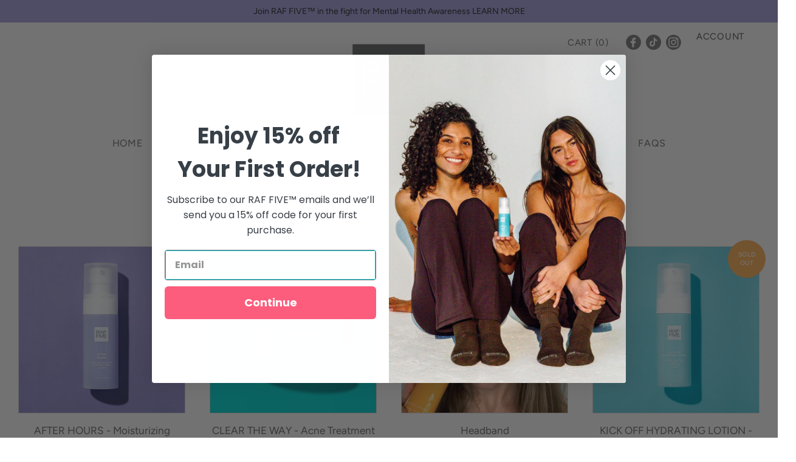

--- FILE ---
content_type: text/html; charset=utf-8
request_url: https://raffive.com/collections/all
body_size: 24911
content:
<!doctype html>
<html
  class="
    no-js
    loading
  "
>
<head>
<!-- Google Tag Manager -->
<script>(function(w,d,s,l,i){w[l]=w[l]||[];w[l].push({'gtm.start':
new Date().getTime(),event:'gtm.js'});var f=d.getElementsByTagName(s)[0],
j=d.createElement(s),dl=l!='dataLayer'?'&l='+l:'';j.async=true;j.src=
'https://www.googletagmanager.com/gtm.js?id='+i+dl;f.parentNode.insertBefore(j,f);
})(window,document,'script','dataLayer','GTM-MQQGXLM');</script>
<!-- End Google Tag Manager -->
 
  <meta charset="utf-8">
  <meta http-equiv="X-UA-Compatible" content="IE=edge,chrome=1">


  <!-- Preconnect Domains -->
  <link rel="preconnect" href="https://cdn.shopify.com" crossorigin>
  <link rel="preconnect" href="https://fonts.shopify.com" crossorigin>
  <link rel="preconnect" href="https://monorail-edge.shopifysvc.com">

  <!-- Preload Assets -->
  <link rel="preload" href="//raffive.com/cdn/shop/t/4/assets/chiko-icons.woff?v=12666650156901059331645395391" as="font" type="font/woff" crossorigin>
  <link rel="preload" href="//raffive.com/cdn/shop/t/4/assets/pxu-social-icons.woff?v=75149173774959108441645395409" as="font" type="font/woff" crossorigin>

  <link rel="preload" href="//raffive.com/cdn/shop/t/4/assets/theme.css?v=64482767629020464761759332770" as="style">

  <link rel="preload" href="//raffive.com/cdn/shop/t/4/assets/modernizr-2.8.2.min.js?v=38612161053245547031645395402" as="script">

  

  

	<script src="https://code.jquery.com/jquery-3.6.0.min.js" integrity="sha256-/xUj+3OJU5yExlq6GSYGSHk7tPXikynS7ogEvDej/m4=" crossorigin="anonymous"></script>
  <link rel="preload" href="//raffive.com/cdn/shop/t/4/assets/grid.js?v=118552142776479111791645395394" as="script">
	<script src="//raffive.com/cdn/shop/t/4/assets/animate.js?v=108404504949710956871645395391" type="text/javascript"></script>
	<script src="//raffive.com/cdn/shop/t/4/assets/lity.min.js?v=3011890149140136151645395401" type="text/javascript"></script>
  <link rel="stylesheet" href="//raffive.com/cdn/shop/t/4/assets/lity.min.css?v=144058161171479091931645395401">
	<link rel="stylesheet" href="https://cdnjs.cloudflare.com/ajax/libs/tiny-slider/2.9.3/tiny-slider.css">
	<script src="https://cdnjs.cloudflare.com/ajax/libs/tiny-slider/2.9.2/min/tiny-slider.js"></script>
	<script src="//raffive.com/cdn/shop/t/4/assets/slider.js?v=54731234814884942001645395409" type="text/javascript"></script>


  <title>
    Products

    

    

    
      &#8211; RAF FIVE
    
  </title>

  

  
    <link rel="shortcut icon" href="//raffive.com/cdn/shop/files/RafFiveLogo_200x200_44029f75-d18e-447d-9776-7aa5a6c2e151_32x32.png?v=1624981940" type="image/png" />
  

  
    <link rel="canonical" href="https://raffive.com/collections/all" />
  
  <meta name="viewport" content="width=device-width,initial-scale=1" />

  <script>window.performance && window.performance.mark && window.performance.mark('shopify.content_for_header.start');</script><meta name="google-site-verification" content="k3zXABt0NgYHs6qdVjl9zx3VE80H1L-kfGaLEVaEtLY">
<meta name="facebook-domain-verification" content="ug7tqufumw5p5u0if3j0tm1s8iv2dp">
<meta id="shopify-digital-wallet" name="shopify-digital-wallet" content="/57761890495/digital_wallets/dialog">
<link rel="alternate" type="application/atom+xml" title="Feed" href="/collections/all.atom" />
<script async="async" src="/checkouts/internal/preloads.js?locale=en-US"></script>
<script id="shopify-features" type="application/json">{"accessToken":"3864456c0bddcd7bcb7ea1fb24cfde20","betas":["rich-media-storefront-analytics"],"domain":"raffive.com","predictiveSearch":true,"shopId":57761890495,"locale":"en"}</script>
<script>var Shopify = Shopify || {};
Shopify.shop = "raf-five.myshopify.com";
Shopify.locale = "en";
Shopify.currency = {"active":"USD","rate":"1.0"};
Shopify.country = "US";
Shopify.theme = {"name":" Grid -  with Bazaarvoice","id":129243709631,"schema_name":"Grid","schema_version":"4.11.3","theme_store_id":718,"role":"main"};
Shopify.theme.handle = "null";
Shopify.theme.style = {"id":null,"handle":null};
Shopify.cdnHost = "raffive.com/cdn";
Shopify.routes = Shopify.routes || {};
Shopify.routes.root = "/";</script>
<script type="module">!function(o){(o.Shopify=o.Shopify||{}).modules=!0}(window);</script>
<script>!function(o){function n(){var o=[];function n(){o.push(Array.prototype.slice.apply(arguments))}return n.q=o,n}var t=o.Shopify=o.Shopify||{};t.loadFeatures=n(),t.autoloadFeatures=n()}(window);</script>
<script id="shop-js-analytics" type="application/json">{"pageType":"collection"}</script>
<script defer="defer" async type="module" src="//raffive.com/cdn/shopifycloud/shop-js/modules/v2/client.init-shop-cart-sync_C5BV16lS.en.esm.js"></script>
<script defer="defer" async type="module" src="//raffive.com/cdn/shopifycloud/shop-js/modules/v2/chunk.common_CygWptCX.esm.js"></script>
<script type="module">
  await import("//raffive.com/cdn/shopifycloud/shop-js/modules/v2/client.init-shop-cart-sync_C5BV16lS.en.esm.js");
await import("//raffive.com/cdn/shopifycloud/shop-js/modules/v2/chunk.common_CygWptCX.esm.js");

  window.Shopify.SignInWithShop?.initShopCartSync?.({"fedCMEnabled":true,"windoidEnabled":true});

</script>
<script>(function() {
  var isLoaded = false;
  function asyncLoad() {
    if (isLoaded) return;
    isLoaded = true;
    var urls = ["https:\/\/chimpstatic.com\/mcjs-connected\/js\/users\/7497c2242195fccb6ce6728e4\/bc0e8ef3eb1bdaa83721e1e51.js?shop=raf-five.myshopify.com","https:\/\/apps.bazaarvoice.com\/deployments\/raffive\/main_site\/production\/en_US\/bv.js?shop=raf-five.myshopify.com","https:\/\/static.shareasale.com\/json\/shopify\/deduplication.js?shop=raf-five.myshopify.com","https:\/\/static.shareasale.com\/json\/shopify\/shareasale-tracking.js?sasmid=129215\u0026ssmtid=19038\u0026shop=raf-five.myshopify.com"];
    for (var i = 0; i < urls.length; i++) {
      var s = document.createElement('script');
      s.type = 'text/javascript';
      s.async = true;
      s.src = urls[i];
      var x = document.getElementsByTagName('script')[0];
      x.parentNode.insertBefore(s, x);
    }
  };
  if(window.attachEvent) {
    window.attachEvent('onload', asyncLoad);
  } else {
    window.addEventListener('load', asyncLoad, false);
  }
})();</script>
<script id="__st">var __st={"a":57761890495,"offset":-18000,"reqid":"c6ecbfab-e32a-4649-8f55-9545064e6293-1768693086","pageurl":"raffive.com\/collections\/all","u":"f4c0e19b6eeb","p":"collection"};</script>
<script>window.ShopifyPaypalV4VisibilityTracking = true;</script>
<script id="captcha-bootstrap">!function(){'use strict';const t='contact',e='account',n='new_comment',o=[[t,t],['blogs',n],['comments',n],[t,'customer']],c=[[e,'customer_login'],[e,'guest_login'],[e,'recover_customer_password'],[e,'create_customer']],r=t=>t.map((([t,e])=>`form[action*='/${t}']:not([data-nocaptcha='true']) input[name='form_type'][value='${e}']`)).join(','),a=t=>()=>t?[...document.querySelectorAll(t)].map((t=>t.form)):[];function s(){const t=[...o],e=r(t);return a(e)}const i='password',u='form_key',d=['recaptcha-v3-token','g-recaptcha-response','h-captcha-response',i],f=()=>{try{return window.sessionStorage}catch{return}},m='__shopify_v',_=t=>t.elements[u];function p(t,e,n=!1){try{const o=window.sessionStorage,c=JSON.parse(o.getItem(e)),{data:r}=function(t){const{data:e,action:n}=t;return t[m]||n?{data:e,action:n}:{data:t,action:n}}(c);for(const[e,n]of Object.entries(r))t.elements[e]&&(t.elements[e].value=n);n&&o.removeItem(e)}catch(o){console.error('form repopulation failed',{error:o})}}const l='form_type',E='cptcha';function T(t){t.dataset[E]=!0}const w=window,h=w.document,L='Shopify',v='ce_forms',y='captcha';let A=!1;((t,e)=>{const n=(g='f06e6c50-85a8-45c8-87d0-21a2b65856fe',I='https://cdn.shopify.com/shopifycloud/storefront-forms-hcaptcha/ce_storefront_forms_captcha_hcaptcha.v1.5.2.iife.js',D={infoText:'Protected by hCaptcha',privacyText:'Privacy',termsText:'Terms'},(t,e,n)=>{const o=w[L][v],c=o.bindForm;if(c)return c(t,g,e,D).then(n);var r;o.q.push([[t,g,e,D],n]),r=I,A||(h.body.append(Object.assign(h.createElement('script'),{id:'captcha-provider',async:!0,src:r})),A=!0)});var g,I,D;w[L]=w[L]||{},w[L][v]=w[L][v]||{},w[L][v].q=[],w[L][y]=w[L][y]||{},w[L][y].protect=function(t,e){n(t,void 0,e),T(t)},Object.freeze(w[L][y]),function(t,e,n,w,h,L){const[v,y,A,g]=function(t,e,n){const i=e?o:[],u=t?c:[],d=[...i,...u],f=r(d),m=r(i),_=r(d.filter((([t,e])=>n.includes(e))));return[a(f),a(m),a(_),s()]}(w,h,L),I=t=>{const e=t.target;return e instanceof HTMLFormElement?e:e&&e.form},D=t=>v().includes(t);t.addEventListener('submit',(t=>{const e=I(t);if(!e)return;const n=D(e)&&!e.dataset.hcaptchaBound&&!e.dataset.recaptchaBound,o=_(e),c=g().includes(e)&&(!o||!o.value);(n||c)&&t.preventDefault(),c&&!n&&(function(t){try{if(!f())return;!function(t){const e=f();if(!e)return;const n=_(t);if(!n)return;const o=n.value;o&&e.removeItem(o)}(t);const e=Array.from(Array(32),(()=>Math.random().toString(36)[2])).join('');!function(t,e){_(t)||t.append(Object.assign(document.createElement('input'),{type:'hidden',name:u})),t.elements[u].value=e}(t,e),function(t,e){const n=f();if(!n)return;const o=[...t.querySelectorAll(`input[type='${i}']`)].map((({name:t})=>t)),c=[...d,...o],r={};for(const[a,s]of new FormData(t).entries())c.includes(a)||(r[a]=s);n.setItem(e,JSON.stringify({[m]:1,action:t.action,data:r}))}(t,e)}catch(e){console.error('failed to persist form',e)}}(e),e.submit())}));const S=(t,e)=>{t&&!t.dataset[E]&&(n(t,e.some((e=>e===t))),T(t))};for(const o of['focusin','change'])t.addEventListener(o,(t=>{const e=I(t);D(e)&&S(e,y())}));const B=e.get('form_key'),M=e.get(l),P=B&&M;t.addEventListener('DOMContentLoaded',(()=>{const t=y();if(P)for(const e of t)e.elements[l].value===M&&p(e,B);[...new Set([...A(),...v().filter((t=>'true'===t.dataset.shopifyCaptcha))])].forEach((e=>S(e,t)))}))}(h,new URLSearchParams(w.location.search),n,t,e,['guest_login'])})(!0,!0)}();</script>
<script integrity="sha256-4kQ18oKyAcykRKYeNunJcIwy7WH5gtpwJnB7kiuLZ1E=" data-source-attribution="shopify.loadfeatures" defer="defer" src="//raffive.com/cdn/shopifycloud/storefront/assets/storefront/load_feature-a0a9edcb.js" crossorigin="anonymous"></script>
<script data-source-attribution="shopify.dynamic_checkout.dynamic.init">var Shopify=Shopify||{};Shopify.PaymentButton=Shopify.PaymentButton||{isStorefrontPortableWallets:!0,init:function(){window.Shopify.PaymentButton.init=function(){};var t=document.createElement("script");t.src="https://raffive.com/cdn/shopifycloud/portable-wallets/latest/portable-wallets.en.js",t.type="module",document.head.appendChild(t)}};
</script>
<script data-source-attribution="shopify.dynamic_checkout.buyer_consent">
  function portableWalletsHideBuyerConsent(e){var t=document.getElementById("shopify-buyer-consent"),n=document.getElementById("shopify-subscription-policy-button");t&&n&&(t.classList.add("hidden"),t.setAttribute("aria-hidden","true"),n.removeEventListener("click",e))}function portableWalletsShowBuyerConsent(e){var t=document.getElementById("shopify-buyer-consent"),n=document.getElementById("shopify-subscription-policy-button");t&&n&&(t.classList.remove("hidden"),t.removeAttribute("aria-hidden"),n.addEventListener("click",e))}window.Shopify?.PaymentButton&&(window.Shopify.PaymentButton.hideBuyerConsent=portableWalletsHideBuyerConsent,window.Shopify.PaymentButton.showBuyerConsent=portableWalletsShowBuyerConsent);
</script>
<script data-source-attribution="shopify.dynamic_checkout.cart.bootstrap">document.addEventListener("DOMContentLoaded",(function(){function t(){return document.querySelector("shopify-accelerated-checkout-cart, shopify-accelerated-checkout")}if(t())Shopify.PaymentButton.init();else{new MutationObserver((function(e,n){t()&&(Shopify.PaymentButton.init(),n.disconnect())})).observe(document.body,{childList:!0,subtree:!0})}}));
</script>

<script>window.performance && window.performance.mark && window.performance.mark('shopify.content_for_header.end');</script>

  
  















<meta property="og:site_name" content="RAF FIVE">
<meta property="og:url" content="https://raffive.com/collections/all">
<meta property="og:title" content="Products">
<meta property="og:type" content="website">
<meta property="og:description" content="RAF FIVE">




    
    
    

    
    
    <meta
      property="og:image"
      content="https://raffive.com/cdn/shop/files/Facebook_c33af5bc-64d5-4dac-a9d2-0cb5547b4c77_1200x1200.png?v=1632416614"
    />
    <meta
      property="og:image:secure_url"
      content="https://raffive.com/cdn/shop/files/Facebook_c33af5bc-64d5-4dac-a9d2-0cb5547b4c77_1200x1200.png?v=1632416614"
    />
    <meta property="og:image:width" content="1200" />
    <meta property="og:image:height" content="1200" />
    
    
    <meta property="og:image:alt" content="Social media image" />
  
















<meta name="twitter:title" content="Products">
<meta name="twitter:description" content="RAF FIVE">


    
    
    
      
      
      <meta name="twitter:card" content="summary">
    
    
    <meta
      property="twitter:image"
      content="https://raffive.com/cdn/shop/files/Facebook_c33af5bc-64d5-4dac-a9d2-0cb5547b4c77_1200x1200_crop_center.png?v=1632416614"
    />
    <meta property="twitter:image:width" content="1200" />
    <meta property="twitter:image:height" content="1200" />
    
    
    <meta property="twitter:image:alt" content="Social media image" />
  



  <!-- Theme CSS -->
  <link rel="stylesheet" href="//raffive.com/cdn/shop/t/4/assets/theme.css?v=64482767629020464761759332770">
  

  <!-- Theme object -->
  <script>
  var Theme = {};
  Theme.version = "4.11.3";

  Theme.currency = "USD";
  Theme.moneyFormat = "${{amount}}";

  Theme.pleaseSelectText = "Please Select";

  Theme.addToCartSuccess = "**product** has been successfully added to your **cart_link**. Feel free to **continue_link** or **checkout_link**.";

  

  Theme.shippingCalculator = true;
  Theme.shippingButton = "Calculate shipping";
  Theme.shippingDisabled = "Calculating...";

  

  Theme.shippingCalcErrorMessage = "Error: zip / postal code --error_message--";
  Theme.shippingCalcMultiRates = "There are --number_of_rates-- shipping rates available for --address--, starting at --rate--.";
  Theme.shippingCalcOneRate = "There is one shipping rate available for --address--.";
  Theme.shippingCalcNoRates = "We do not ship to this destination.";
  Theme.shippingCalcRateValues = "--rate_title-- at --rate--";

  Theme.routes = {
    "root_url": "/",
    "account_url": "/account",
    "account_login_url": "https://shopify.com/57761890495/account?locale=en&region_country=US",
    "account_logout_url": "/account/logout",
    "account_register_url": "https://shopify.com/57761890495/account?locale=en",
    "account_addresses_url": "/account/addresses",
    "collections_url": "/collections",
    "all_products_collection_url": "/collections/all",
    "search_url": "/search",
    "cart_url": "/cart",
    "cart_add_url": "/cart/add",
    "cart_change_url": "/cart/change",
    "cart_clear_url": "/cart/clear",
    "product_recommendations_url": "/recommendations/products",
  };
</script>

<!-- Google Tag Manager (noscript) -->
<noscript><iframe src="https://www.googletagmanager.com/ns.html?id=GTM-MQQGXLM"
height="0" width="0" style="display:none;visibility:hidden"></iframe></noscript>
<!-- End Google Tag Manager (noscript) —>
<!-- BEGIN app block: shopify://apps/klaviyo-email-marketing-sms/blocks/klaviyo-onsite-embed/2632fe16-c075-4321-a88b-50b567f42507 -->












  <script async src="https://static.klaviyo.com/onsite/js/WGDJQt/klaviyo.js?company_id=WGDJQt"></script>
  <script>!function(){if(!window.klaviyo){window._klOnsite=window._klOnsite||[];try{window.klaviyo=new Proxy({},{get:function(n,i){return"push"===i?function(){var n;(n=window._klOnsite).push.apply(n,arguments)}:function(){for(var n=arguments.length,o=new Array(n),w=0;w<n;w++)o[w]=arguments[w];var t="function"==typeof o[o.length-1]?o.pop():void 0,e=new Promise((function(n){window._klOnsite.push([i].concat(o,[function(i){t&&t(i),n(i)}]))}));return e}}})}catch(n){window.klaviyo=window.klaviyo||[],window.klaviyo.push=function(){var n;(n=window._klOnsite).push.apply(n,arguments)}}}}();</script>

  




  <script>
    window.klaviyoReviewsProductDesignMode = false
  </script>







<!-- END app block --><link href="https://monorail-edge.shopifysvc.com" rel="dns-prefetch">
<script>(function(){if ("sendBeacon" in navigator && "performance" in window) {try {var session_token_from_headers = performance.getEntriesByType('navigation')[0].serverTiming.find(x => x.name == '_s').description;} catch {var session_token_from_headers = undefined;}var session_cookie_matches = document.cookie.match(/_shopify_s=([^;]*)/);var session_token_from_cookie = session_cookie_matches && session_cookie_matches.length === 2 ? session_cookie_matches[1] : "";var session_token = session_token_from_headers || session_token_from_cookie || "";function handle_abandonment_event(e) {var entries = performance.getEntries().filter(function(entry) {return /monorail-edge.shopifysvc.com/.test(entry.name);});if (!window.abandonment_tracked && entries.length === 0) {window.abandonment_tracked = true;var currentMs = Date.now();var navigation_start = performance.timing.navigationStart;var payload = {shop_id: 57761890495,url: window.location.href,navigation_start,duration: currentMs - navigation_start,session_token,page_type: "collection"};window.navigator.sendBeacon("https://monorail-edge.shopifysvc.com/v1/produce", JSON.stringify({schema_id: "online_store_buyer_site_abandonment/1.1",payload: payload,metadata: {event_created_at_ms: currentMs,event_sent_at_ms: currentMs}}));}}window.addEventListener('pagehide', handle_abandonment_event);}}());</script>
<script id="web-pixels-manager-setup">(function e(e,d,r,n,o){if(void 0===o&&(o={}),!Boolean(null===(a=null===(i=window.Shopify)||void 0===i?void 0:i.analytics)||void 0===a?void 0:a.replayQueue)){var i,a;window.Shopify=window.Shopify||{};var t=window.Shopify;t.analytics=t.analytics||{};var s=t.analytics;s.replayQueue=[],s.publish=function(e,d,r){return s.replayQueue.push([e,d,r]),!0};try{self.performance.mark("wpm:start")}catch(e){}var l=function(){var e={modern:/Edge?\/(1{2}[4-9]|1[2-9]\d|[2-9]\d{2}|\d{4,})\.\d+(\.\d+|)|Firefox\/(1{2}[4-9]|1[2-9]\d|[2-9]\d{2}|\d{4,})\.\d+(\.\d+|)|Chrom(ium|e)\/(9{2}|\d{3,})\.\d+(\.\d+|)|(Maci|X1{2}).+ Version\/(15\.\d+|(1[6-9]|[2-9]\d|\d{3,})\.\d+)([,.]\d+|)( \(\w+\)|)( Mobile\/\w+|) Safari\/|Chrome.+OPR\/(9{2}|\d{3,})\.\d+\.\d+|(CPU[ +]OS|iPhone[ +]OS|CPU[ +]iPhone|CPU IPhone OS|CPU iPad OS)[ +]+(15[._]\d+|(1[6-9]|[2-9]\d|\d{3,})[._]\d+)([._]\d+|)|Android:?[ /-](13[3-9]|1[4-9]\d|[2-9]\d{2}|\d{4,})(\.\d+|)(\.\d+|)|Android.+Firefox\/(13[5-9]|1[4-9]\d|[2-9]\d{2}|\d{4,})\.\d+(\.\d+|)|Android.+Chrom(ium|e)\/(13[3-9]|1[4-9]\d|[2-9]\d{2}|\d{4,})\.\d+(\.\d+|)|SamsungBrowser\/([2-9]\d|\d{3,})\.\d+/,legacy:/Edge?\/(1[6-9]|[2-9]\d|\d{3,})\.\d+(\.\d+|)|Firefox\/(5[4-9]|[6-9]\d|\d{3,})\.\d+(\.\d+|)|Chrom(ium|e)\/(5[1-9]|[6-9]\d|\d{3,})\.\d+(\.\d+|)([\d.]+$|.*Safari\/(?![\d.]+ Edge\/[\d.]+$))|(Maci|X1{2}).+ Version\/(10\.\d+|(1[1-9]|[2-9]\d|\d{3,})\.\d+)([,.]\d+|)( \(\w+\)|)( Mobile\/\w+|) Safari\/|Chrome.+OPR\/(3[89]|[4-9]\d|\d{3,})\.\d+\.\d+|(CPU[ +]OS|iPhone[ +]OS|CPU[ +]iPhone|CPU IPhone OS|CPU iPad OS)[ +]+(10[._]\d+|(1[1-9]|[2-9]\d|\d{3,})[._]\d+)([._]\d+|)|Android:?[ /-](13[3-9]|1[4-9]\d|[2-9]\d{2}|\d{4,})(\.\d+|)(\.\d+|)|Mobile Safari.+OPR\/([89]\d|\d{3,})\.\d+\.\d+|Android.+Firefox\/(13[5-9]|1[4-9]\d|[2-9]\d{2}|\d{4,})\.\d+(\.\d+|)|Android.+Chrom(ium|e)\/(13[3-9]|1[4-9]\d|[2-9]\d{2}|\d{4,})\.\d+(\.\d+|)|Android.+(UC? ?Browser|UCWEB|U3)[ /]?(15\.([5-9]|\d{2,})|(1[6-9]|[2-9]\d|\d{3,})\.\d+)\.\d+|SamsungBrowser\/(5\.\d+|([6-9]|\d{2,})\.\d+)|Android.+MQ{2}Browser\/(14(\.(9|\d{2,})|)|(1[5-9]|[2-9]\d|\d{3,})(\.\d+|))(\.\d+|)|K[Aa][Ii]OS\/(3\.\d+|([4-9]|\d{2,})\.\d+)(\.\d+|)/},d=e.modern,r=e.legacy,n=navigator.userAgent;return n.match(d)?"modern":n.match(r)?"legacy":"unknown"}(),u="modern"===l?"modern":"legacy",c=(null!=n?n:{modern:"",legacy:""})[u],f=function(e){return[e.baseUrl,"/wpm","/b",e.hashVersion,"modern"===e.buildTarget?"m":"l",".js"].join("")}({baseUrl:d,hashVersion:r,buildTarget:u}),m=function(e){var d=e.version,r=e.bundleTarget,n=e.surface,o=e.pageUrl,i=e.monorailEndpoint;return{emit:function(e){var a=e.status,t=e.errorMsg,s=(new Date).getTime(),l=JSON.stringify({metadata:{event_sent_at_ms:s},events:[{schema_id:"web_pixels_manager_load/3.1",payload:{version:d,bundle_target:r,page_url:o,status:a,surface:n,error_msg:t},metadata:{event_created_at_ms:s}}]});if(!i)return console&&console.warn&&console.warn("[Web Pixels Manager] No Monorail endpoint provided, skipping logging."),!1;try{return self.navigator.sendBeacon.bind(self.navigator)(i,l)}catch(e){}var u=new XMLHttpRequest;try{return u.open("POST",i,!0),u.setRequestHeader("Content-Type","text/plain"),u.send(l),!0}catch(e){return console&&console.warn&&console.warn("[Web Pixels Manager] Got an unhandled error while logging to Monorail."),!1}}}}({version:r,bundleTarget:l,surface:e.surface,pageUrl:self.location.href,monorailEndpoint:e.monorailEndpoint});try{o.browserTarget=l,function(e){var d=e.src,r=e.async,n=void 0===r||r,o=e.onload,i=e.onerror,a=e.sri,t=e.scriptDataAttributes,s=void 0===t?{}:t,l=document.createElement("script"),u=document.querySelector("head"),c=document.querySelector("body");if(l.async=n,l.src=d,a&&(l.integrity=a,l.crossOrigin="anonymous"),s)for(var f in s)if(Object.prototype.hasOwnProperty.call(s,f))try{l.dataset[f]=s[f]}catch(e){}if(o&&l.addEventListener("load",o),i&&l.addEventListener("error",i),u)u.appendChild(l);else{if(!c)throw new Error("Did not find a head or body element to append the script");c.appendChild(l)}}({src:f,async:!0,onload:function(){if(!function(){var e,d;return Boolean(null===(d=null===(e=window.Shopify)||void 0===e?void 0:e.analytics)||void 0===d?void 0:d.initialized)}()){var d=window.webPixelsManager.init(e)||void 0;if(d){var r=window.Shopify.analytics;r.replayQueue.forEach((function(e){var r=e[0],n=e[1],o=e[2];d.publishCustomEvent(r,n,o)})),r.replayQueue=[],r.publish=d.publishCustomEvent,r.visitor=d.visitor,r.initialized=!0}}},onerror:function(){return m.emit({status:"failed",errorMsg:"".concat(f," has failed to load")})},sri:function(e){var d=/^sha384-[A-Za-z0-9+/=]+$/;return"string"==typeof e&&d.test(e)}(c)?c:"",scriptDataAttributes:o}),m.emit({status:"loading"})}catch(e){m.emit({status:"failed",errorMsg:(null==e?void 0:e.message)||"Unknown error"})}}})({shopId: 57761890495,storefrontBaseUrl: "https://raffive.com",extensionsBaseUrl: "https://extensions.shopifycdn.com/cdn/shopifycloud/web-pixels-manager",monorailEndpoint: "https://monorail-edge.shopifysvc.com/unstable/produce_batch",surface: "storefront-renderer",enabledBetaFlags: ["2dca8a86"],webPixelsConfigList: [{"id":"965411007","configuration":"{\"masterTagID\":\"19038\",\"merchantID\":\"129215\",\"appPath\":\"https:\/\/daedalus.shareasale.com\",\"storeID\":\"NaN\",\"xTypeMode\":\"NaN\",\"xTypeValue\":\"NaN\",\"channelDedup\":\"NaN\"}","eventPayloadVersion":"v1","runtimeContext":"STRICT","scriptVersion":"f300cca684872f2df140f714437af558","type":"APP","apiClientId":4929191,"privacyPurposes":["ANALYTICS","MARKETING"],"dataSharingAdjustments":{"protectedCustomerApprovalScopes":["read_customer_personal_data"]}},{"id":"206143679","configuration":"{\"pixel_id\":\"3671605306313145\",\"pixel_type\":\"facebook_pixel\",\"metaapp_system_user_token\":\"-\"}","eventPayloadVersion":"v1","runtimeContext":"OPEN","scriptVersion":"ca16bc87fe92b6042fbaa3acc2fbdaa6","type":"APP","apiClientId":2329312,"privacyPurposes":["ANALYTICS","MARKETING","SALE_OF_DATA"],"dataSharingAdjustments":{"protectedCustomerApprovalScopes":["read_customer_address","read_customer_email","read_customer_name","read_customer_personal_data","read_customer_phone"]}},{"id":"99287231","eventPayloadVersion":"v1","runtimeContext":"LAX","scriptVersion":"1","type":"CUSTOM","privacyPurposes":["ANALYTICS"],"name":"Google Analytics tag (migrated)"},{"id":"shopify-app-pixel","configuration":"{}","eventPayloadVersion":"v1","runtimeContext":"STRICT","scriptVersion":"0450","apiClientId":"shopify-pixel","type":"APP","privacyPurposes":["ANALYTICS","MARKETING"]},{"id":"shopify-custom-pixel","eventPayloadVersion":"v1","runtimeContext":"LAX","scriptVersion":"0450","apiClientId":"shopify-pixel","type":"CUSTOM","privacyPurposes":["ANALYTICS","MARKETING"]}],isMerchantRequest: false,initData: {"shop":{"name":"RAF FIVE","paymentSettings":{"currencyCode":"USD"},"myshopifyDomain":"raf-five.myshopify.com","countryCode":"US","storefrontUrl":"https:\/\/raffive.com"},"customer":null,"cart":null,"checkout":null,"productVariants":[],"purchasingCompany":null},},"https://raffive.com/cdn","fcfee988w5aeb613cpc8e4bc33m6693e112",{"modern":"","legacy":""},{"shopId":"57761890495","storefrontBaseUrl":"https:\/\/raffive.com","extensionBaseUrl":"https:\/\/extensions.shopifycdn.com\/cdn\/shopifycloud\/web-pixels-manager","surface":"storefront-renderer","enabledBetaFlags":"[\"2dca8a86\"]","isMerchantRequest":"false","hashVersion":"fcfee988w5aeb613cpc8e4bc33m6693e112","publish":"custom","events":"[[\"page_viewed\",{}],[\"collection_viewed\",{\"collection\":{\"id\":\"\",\"title\":\"Products\",\"productVariants\":[{\"price\":{\"amount\":42.0,\"currencyCode\":\"USD\"},\"product\":{\"title\":\"AFTER HOURS - Moisturizing Lotion Acne Treatment\",\"vendor\":\"RAF FIVE\",\"id\":\"6787987505343\",\"untranslatedTitle\":\"AFTER HOURS - Moisturizing Lotion Acne Treatment\",\"url\":\"\/products\/after-hours\",\"type\":\"Skin care\"},\"id\":\"40946947293375\",\"image\":{\"src\":\"\/\/raffive.com\/cdn\/shop\/products\/AH4.jpg?v=1629387646\"},\"sku\":\"810062100118\",\"title\":\"One Time Purchase\",\"untranslatedTitle\":\"One Time Purchase\"},{\"price\":{\"amount\":36.0,\"currencyCode\":\"USD\"},\"product\":{\"title\":\"CLEAR THE WAY - Acne Treatment Pads\",\"vendor\":\"RAF FIVE\",\"id\":\"6787984097471\",\"untranslatedTitle\":\"CLEAR THE WAY - Acne Treatment Pads\",\"url\":\"\/products\/clear-the-way\",\"type\":\"Skin care\"},\"id\":\"40947779305663\",\"image\":{\"src\":\"\/\/raffive.com\/cdn\/shop\/products\/CTW5.jpg?v=1626714140\"},\"sku\":\"810062100125\",\"title\":\"One Time Purchase\",\"untranslatedTitle\":\"One Time Purchase\"},{\"price\":{\"amount\":8.0,\"currencyCode\":\"USD\"},\"product\":{\"title\":\"Headband\",\"vendor\":\"RAF FIVE\",\"id\":\"7367971864767\",\"untranslatedTitle\":\"Headband\",\"url\":\"\/products\/headband\",\"type\":\"\"},\"id\":\"42001275093183\",\"image\":{\"src\":\"\/\/raffive.com\/cdn\/shop\/products\/HB1.jpg?v=1665585715\"},\"sku\":\"00810062100316\",\"title\":\"Default Title\",\"untranslatedTitle\":\"Default Title\"},{\"price\":{\"amount\":44.0,\"currencyCode\":\"USD\"},\"product\":{\"title\":\"KICK OFF HYDRATING LOTION - Broad Spectrum SPF30 Sunscreen\",\"vendor\":\"RAF FIVE\",\"id\":\"6787963453631\",\"untranslatedTitle\":\"KICK OFF HYDRATING LOTION - Broad Spectrum SPF30 Sunscreen\",\"url\":\"\/products\/kick-off-hydrating-lotion\",\"type\":\"Skin care\"},\"id\":\"40947795558591\",\"image\":{\"src\":\"\/\/raffive.com\/cdn\/shop\/products\/KO4.jpg?v=1626714839\"},\"sku\":\"810062100132\",\"title\":\"One Time Purchase\",\"untranslatedTitle\":\"One Time Purchase\"},{\"price\":{\"amount\":178.0,\"currencyCode\":\"USD\"},\"product\":{\"title\":\"RAF FIVE™ BUNCH\",\"vendor\":\"RAF FIVE\",\"id\":\"6819039510719\",\"untranslatedTitle\":\"RAF FIVE™ BUNCH\",\"url\":\"\/products\/raf-five%E2%84%A2-bunch\",\"type\":\"Skin care\"},\"id\":\"40947800080575\",\"image\":{\"src\":\"\/\/raffive.com\/cdn\/shop\/products\/Bunch1.jpg?v=1631839409\"},\"sku\":\"810062100279\",\"title\":\"One Time Purchase\",\"untranslatedTitle\":\"One Time Purchase\"},{\"price\":{\"amount\":24.0,\"currencyCode\":\"USD\"},\"product\":{\"title\":\"SPOT ON - Roll On Acne Treatment\",\"vendor\":\"RAF FIVE\",\"id\":\"6771904970943\",\"untranslatedTitle\":\"SPOT ON - Roll On Acne Treatment\",\"url\":\"\/products\/spot-on\",\"type\":\"Skin care\"},\"id\":\"40947815547071\",\"image\":{\"src\":\"\/\/raffive.com\/cdn\/shop\/products\/SO4.jpg?v=1632238672\"},\"sku\":\"810062100095\",\"title\":\"One Time Purchase\",\"untranslatedTitle\":\"One Time Purchase\"},{\"price\":{\"amount\":68.6,\"currencyCode\":\"USD\"},\"product\":{\"title\":\"The Trio\",\"vendor\":\"RAF FIVE\",\"id\":\"7152590389439\",\"untranslatedTitle\":\"The Trio\",\"url\":\"\/products\/night-time-bundle\",\"type\":\"Skin Care\"},\"id\":\"41317995151551\",\"image\":{\"src\":\"\/\/raffive.com\/cdn\/shop\/products\/Bundle2.jpg?v=1643738189\"},\"sku\":\"810062100293\",\"title\":\"One Time Purchase\",\"untranslatedTitle\":\"One Time Purchase\"},{\"price\":{\"amount\":32.0,\"currencyCode\":\"USD\"},\"product\":{\"title\":\"WASH AWAY - Gel Cleanser Acne Treatment\",\"vendor\":\"RAF FIVE\",\"id\":\"6771742867647\",\"untranslatedTitle\":\"WASH AWAY - Gel Cleanser Acne Treatment\",\"url\":\"\/products\/wash-away\",\"type\":\"Skin care\"},\"id\":\"40947820495039\",\"image\":{\"src\":\"\/\/raffive.com\/cdn\/shop\/products\/WA4.jpg?v=1632238721\"},\"sku\":\"810062100101\",\"title\":\"One Time Purchase\",\"untranslatedTitle\":\"One Time Purchase\"}]}}]]"});</script><script>
  window.ShopifyAnalytics = window.ShopifyAnalytics || {};
  window.ShopifyAnalytics.meta = window.ShopifyAnalytics.meta || {};
  window.ShopifyAnalytics.meta.currency = 'USD';
  var meta = {"products":[{"id":6787987505343,"gid":"gid:\/\/shopify\/Product\/6787987505343","vendor":"RAF FIVE","type":"Skin care","handle":"after-hours","variants":[{"id":40946947293375,"price":4200,"name":"AFTER HOURS - Moisturizing Lotion Acne Treatment - One Time Purchase","public_title":"One Time Purchase","sku":"810062100118"},{"id":40946947326143,"price":2520,"name":"AFTER HOURS - Moisturizing Lotion Acne Treatment - Monthly Subscription","public_title":"Monthly Subscription","sku":"810062100118M"},{"id":40946947358911,"price":3990,"name":"AFTER HOURS - Moisturizing Lotion Acne Treatment - Every Other Month Subscription","public_title":"Every Other Month Subscription","sku":"810062100118BM"}],"remote":false},{"id":6787984097471,"gid":"gid:\/\/shopify\/Product\/6787984097471","vendor":"RAF FIVE","type":"Skin care","handle":"clear-the-way","variants":[{"id":40947779305663,"price":3600,"name":"CLEAR THE WAY - Acne Treatment Pads - One Time Purchase","public_title":"One Time Purchase","sku":"810062100125"},{"id":40947779338431,"price":3420,"name":"CLEAR THE WAY - Acne Treatment Pads - Monthly Subscription","public_title":"Monthly Subscription","sku":"810062100125M"},{"id":40947779371199,"price":3420,"name":"CLEAR THE WAY - Acne Treatment Pads - Every Other Month Subscription","public_title":"Every Other Month Subscription","sku":"810062100125BM"}],"remote":false},{"id":7367971864767,"gid":"gid:\/\/shopify\/Product\/7367971864767","vendor":"RAF FIVE","type":"","handle":"headband","variants":[{"id":42001275093183,"price":800,"name":"Headband","public_title":null,"sku":"00810062100316"}],"remote":false},{"id":6787963453631,"gid":"gid:\/\/shopify\/Product\/6787963453631","vendor":"RAF FIVE","type":"Skin care","handle":"kick-off-hydrating-lotion","variants":[{"id":40947795558591,"price":4400,"name":"KICK OFF HYDRATING LOTION - Broad Spectrum SPF30 Sunscreen - One Time Purchase","public_title":"One Time Purchase","sku":"810062100132"},{"id":40947795591359,"price":4180,"name":"KICK OFF HYDRATING LOTION - Broad Spectrum SPF30 Sunscreen - Monthly Subscription","public_title":"Monthly Subscription","sku":"810062100132M"},{"id":40947795624127,"price":4180,"name":"KICK OFF HYDRATING LOTION - Broad Spectrum SPF30 Sunscreen - Every Other Month Subscription","public_title":"Every Other Month Subscription","sku":"810062100132BM"}],"remote":false},{"id":6819039510719,"gid":"gid:\/\/shopify\/Product\/6819039510719","vendor":"RAF FIVE","type":"Skin care","handle":"raf-five™-bunch","variants":[{"id":40947800080575,"price":17800,"name":"RAF FIVE™ BUNCH - One Time Purchase","public_title":"One Time Purchase","sku":"810062100279"},{"id":40947800113343,"price":16910,"name":"RAF FIVE™ BUNCH - Monthly Subscription","public_title":"Monthly Subscription","sku":"810062100279M"},{"id":40947800146111,"price":16910,"name":"RAF FIVE™ BUNCH - Every Other Month Subscription","public_title":"Every Other Month Subscription","sku":"810062100279BM"}],"remote":false},{"id":6771904970943,"gid":"gid:\/\/shopify\/Product\/6771904970943","vendor":"RAF FIVE","type":"Skin care","handle":"spot-on","variants":[{"id":40947815547071,"price":2400,"name":"SPOT ON - Roll On Acne Treatment - One Time Purchase","public_title":"One Time Purchase","sku":"810062100095"},{"id":40947815579839,"price":2280,"name":"SPOT ON - Roll On Acne Treatment - Monthly Subscription","public_title":"Monthly Subscription","sku":"810062100095M"},{"id":40947815612607,"price":2280,"name":"SPOT ON - Roll On Acne Treatment - Every Other Month Subscription","public_title":"Every Other Month Subscription","sku":"810062100095BM"}],"remote":false},{"id":7152590389439,"gid":"gid:\/\/shopify\/Product\/7152590389439","vendor":"RAF FIVE","type":"Skin Care","handle":"night-time-bundle","variants":[{"id":41317995151551,"price":6860,"name":"The Trio - One Time Purchase","public_title":"One Time Purchase","sku":"810062100293"},{"id":41318001803455,"price":6860,"name":"The Trio - Monthly Subscription","public_title":"Monthly Subscription","sku":"810062100293M"},{"id":41318001836223,"price":6860,"name":"The Trio - Every Other Month Subscription","public_title":"Every Other Month Subscription","sku":"810062100293BM"}],"remote":false},{"id":6771742867647,"gid":"gid:\/\/shopify\/Product\/6771742867647","vendor":"RAF FIVE","type":"Skin care","handle":"wash-away","variants":[{"id":40947820495039,"price":3200,"name":"WASH AWAY - Gel Cleanser Acne Treatment - One Time Purchase","public_title":"One Time Purchase","sku":"810062100101"},{"id":40947820527807,"price":3040,"name":"WASH AWAY - Gel Cleanser Acne Treatment - Monthly Subscription","public_title":"Monthly Subscription","sku":"810062100101M"},{"id":40947820560575,"price":3040,"name":"WASH AWAY - Gel Cleanser Acne Treatment - Every Other Month Subscription","public_title":"Every Other Month Subscription","sku":"810062100101BM"}],"remote":false}],"page":{"pageType":"collection","requestId":"c6ecbfab-e32a-4649-8f55-9545064e6293-1768693086"}};
  for (var attr in meta) {
    window.ShopifyAnalytics.meta[attr] = meta[attr];
  }
</script>
<script class="analytics">
  (function () {
    var customDocumentWrite = function(content) {
      var jquery = null;

      if (window.jQuery) {
        jquery = window.jQuery;
      } else if (window.Checkout && window.Checkout.$) {
        jquery = window.Checkout.$;
      }

      if (jquery) {
        jquery('body').append(content);
      }
    };

    var hasLoggedConversion = function(token) {
      if (token) {
        return document.cookie.indexOf('loggedConversion=' + token) !== -1;
      }
      return false;
    }

    var setCookieIfConversion = function(token) {
      if (token) {
        var twoMonthsFromNow = new Date(Date.now());
        twoMonthsFromNow.setMonth(twoMonthsFromNow.getMonth() + 2);

        document.cookie = 'loggedConversion=' + token + '; expires=' + twoMonthsFromNow;
      }
    }

    var trekkie = window.ShopifyAnalytics.lib = window.trekkie = window.trekkie || [];
    if (trekkie.integrations) {
      return;
    }
    trekkie.methods = [
      'identify',
      'page',
      'ready',
      'track',
      'trackForm',
      'trackLink'
    ];
    trekkie.factory = function(method) {
      return function() {
        var args = Array.prototype.slice.call(arguments);
        args.unshift(method);
        trekkie.push(args);
        return trekkie;
      };
    };
    for (var i = 0; i < trekkie.methods.length; i++) {
      var key = trekkie.methods[i];
      trekkie[key] = trekkie.factory(key);
    }
    trekkie.load = function(config) {
      trekkie.config = config || {};
      trekkie.config.initialDocumentCookie = document.cookie;
      var first = document.getElementsByTagName('script')[0];
      var script = document.createElement('script');
      script.type = 'text/javascript';
      script.onerror = function(e) {
        var scriptFallback = document.createElement('script');
        scriptFallback.type = 'text/javascript';
        scriptFallback.onerror = function(error) {
                var Monorail = {
      produce: function produce(monorailDomain, schemaId, payload) {
        var currentMs = new Date().getTime();
        var event = {
          schema_id: schemaId,
          payload: payload,
          metadata: {
            event_created_at_ms: currentMs,
            event_sent_at_ms: currentMs
          }
        };
        return Monorail.sendRequest("https://" + monorailDomain + "/v1/produce", JSON.stringify(event));
      },
      sendRequest: function sendRequest(endpointUrl, payload) {
        // Try the sendBeacon API
        if (window && window.navigator && typeof window.navigator.sendBeacon === 'function' && typeof window.Blob === 'function' && !Monorail.isIos12()) {
          var blobData = new window.Blob([payload], {
            type: 'text/plain'
          });

          if (window.navigator.sendBeacon(endpointUrl, blobData)) {
            return true;
          } // sendBeacon was not successful

        } // XHR beacon

        var xhr = new XMLHttpRequest();

        try {
          xhr.open('POST', endpointUrl);
          xhr.setRequestHeader('Content-Type', 'text/plain');
          xhr.send(payload);
        } catch (e) {
          console.log(e);
        }

        return false;
      },
      isIos12: function isIos12() {
        return window.navigator.userAgent.lastIndexOf('iPhone; CPU iPhone OS 12_') !== -1 || window.navigator.userAgent.lastIndexOf('iPad; CPU OS 12_') !== -1;
      }
    };
    Monorail.produce('monorail-edge.shopifysvc.com',
      'trekkie_storefront_load_errors/1.1',
      {shop_id: 57761890495,
      theme_id: 129243709631,
      app_name: "storefront",
      context_url: window.location.href,
      source_url: "//raffive.com/cdn/s/trekkie.storefront.cd680fe47e6c39ca5d5df5f0a32d569bc48c0f27.min.js"});

        };
        scriptFallback.async = true;
        scriptFallback.src = '//raffive.com/cdn/s/trekkie.storefront.cd680fe47e6c39ca5d5df5f0a32d569bc48c0f27.min.js';
        first.parentNode.insertBefore(scriptFallback, first);
      };
      script.async = true;
      script.src = '//raffive.com/cdn/s/trekkie.storefront.cd680fe47e6c39ca5d5df5f0a32d569bc48c0f27.min.js';
      first.parentNode.insertBefore(script, first);
    };
    trekkie.load(
      {"Trekkie":{"appName":"storefront","development":false,"defaultAttributes":{"shopId":57761890495,"isMerchantRequest":null,"themeId":129243709631,"themeCityHash":"13917982740048285217","contentLanguage":"en","currency":"USD","eventMetadataId":"5ab9f561-dc8f-4aac-85f6-14ce0e9f93cc"},"isServerSideCookieWritingEnabled":true,"monorailRegion":"shop_domain","enabledBetaFlags":["65f19447"]},"Session Attribution":{},"S2S":{"facebookCapiEnabled":true,"source":"trekkie-storefront-renderer","apiClientId":580111}}
    );

    var loaded = false;
    trekkie.ready(function() {
      if (loaded) return;
      loaded = true;

      window.ShopifyAnalytics.lib = window.trekkie;

      var originalDocumentWrite = document.write;
      document.write = customDocumentWrite;
      try { window.ShopifyAnalytics.merchantGoogleAnalytics.call(this); } catch(error) {};
      document.write = originalDocumentWrite;

      window.ShopifyAnalytics.lib.page(null,{"pageType":"collection","requestId":"c6ecbfab-e32a-4649-8f55-9545064e6293-1768693086","shopifyEmitted":true});

      var match = window.location.pathname.match(/checkouts\/(.+)\/(thank_you|post_purchase)/)
      var token = match? match[1]: undefined;
      if (!hasLoggedConversion(token)) {
        setCookieIfConversion(token);
        window.ShopifyAnalytics.lib.track("Viewed Product Category",{"currency":"USD","category":"Collection: all","collectionName":"all","nonInteraction":true},undefined,undefined,{"shopifyEmitted":true});
      }
    });


        var eventsListenerScript = document.createElement('script');
        eventsListenerScript.async = true;
        eventsListenerScript.src = "//raffive.com/cdn/shopifycloud/storefront/assets/shop_events_listener-3da45d37.js";
        document.getElementsByTagName('head')[0].appendChild(eventsListenerScript);

})();</script>
  <script>
  if (!window.ga || (window.ga && typeof window.ga !== 'function')) {
    window.ga = function ga() {
      (window.ga.q = window.ga.q || []).push(arguments);
      if (window.Shopify && window.Shopify.analytics && typeof window.Shopify.analytics.publish === 'function') {
        window.Shopify.analytics.publish("ga_stub_called", {}, {sendTo: "google_osp_migration"});
      }
      console.error("Shopify's Google Analytics stub called with:", Array.from(arguments), "\nSee https://help.shopify.com/manual/promoting-marketing/pixels/pixel-migration#google for more information.");
    };
    if (window.Shopify && window.Shopify.analytics && typeof window.Shopify.analytics.publish === 'function') {
      window.Shopify.analytics.publish("ga_stub_initialized", {}, {sendTo: "google_osp_migration"});
    }
  }
</script>
<script
  defer
  src="https://raffive.com/cdn/shopifycloud/perf-kit/shopify-perf-kit-3.0.4.min.js"
  data-application="storefront-renderer"
  data-shop-id="57761890495"
  data-render-region="gcp-us-central1"
  data-page-type="collection"
  data-theme-instance-id="129243709631"
  data-theme-name="Grid"
  data-theme-version="4.11.3"
  data-monorail-region="shop_domain"
  data-resource-timing-sampling-rate="10"
  data-shs="true"
  data-shs-beacon="true"
  data-shs-export-with-fetch="true"
  data-shs-logs-sample-rate="1"
  data-shs-beacon-endpoint="https://raffive.com/api/collect"
></script>
</head>

<body
   
 class="
    template-collection
    
  "
>
  













<script
  type="application/json"
  data-product-success-labels
>
  {
    "cartLink": "cart",
    "continueLink": "continue shopping",
    "checkoutLink": "check out",
    "cartHeaderText": "Cart",
    "cartQuantityText": "Qty",
    "cartPlaceholderImg": "\/\/raffive.com\/cdn\/shop\/t\/4\/assets\/no-image.svg?v=118457862165745330321645395403"
  }
</script>



<section
  class="quickshop"
  data-quickshop
  data-quickshop-settings-sha256="43417566d0ca7f8d7582bdaeadaa1006d5ce8090b26dc0fa22e7c3b68896e350"
>
  <div class="quickshop-content" data-quickshop-content>
    <button class="quickshop-close" data-quickshop-close>
      <img src="//raffive.com/cdn/shop/t/4/assets/close-icon.svg?v=10995484173163861811645395392">
    </button>

    <div class="quickshop-product" data-quickshop-product-inject></div>
  </div>

  <span class="spinner quickshop-spinner">
    <span></span>
    <span></span>
    <span></span>
  </span>
</section>

  <div id="shopify-section-pxs-announcement-bar" class="shopify-section"><script
  type="application/json"
  data-section-type="pxs-announcement-bar"
  data-section-id="pxs-announcement-bar"
></script>













<a
  class="pxs-announcement-bar"
  style="
    color: #262626;
    background-color: #a7a3df
  "
  
    href="/pages/social-causes"
  
>
  
    <span class="pxs-announcement-bar-text-mobile">
      Join RAF FIVE in the fight for Mental Health Awareness LEARN MORE
    </span>
  

  
    <span class="pxs-announcement-bar-text-desktop">
      Join RAF FIVE™ in the fight for Mental Health Awareness LEARN MORE
    </span>
  
</a>



</div>

  <div id="shopify-section-header" class="shopify-section"><script
  type="application/json"
  data-section-type="static-header"
  data-section-id="header"
  data-section-data
>
  {
    "stickyHeader": false,
    "compactCenter": "default"
  }
</script>
<section
  class="header header-layout-default   header-content-width     header-border "
  
  
>
  <header
    class="main-header"
    role="banner"
    data-header-main
  >
    <div class="header-tools-wrapper">
      <div class="header-tools">

        <div class="aligned-left">
          <div id="coin-container"></div>
        </div>

        <div class="aligned-right">
          <div class="mini-cart-wrapper mini-cart-wrapper--desktop">
            <a class="navigation-menu-link cart-count" href="/cart" data-cart-count>
              <span class="cart-count-text">Cart</span>
              (<span class="cart-count-number">0</span>)
            </a>

            <div class="mini-cart empty">
  <div class="arrow"></div>
	<div class="mini-cart-top-bar">
		<a class="mini-cart-close">Close</a>
	</div>
  <div class="mini-cart-item-wrapper">
    
    <article class="mini-cart-item cart-subtotal"><span class="subtotal-row">
          <span class="cart-subtotal cart-subtotal-group">Subtotal</span>
          <span class="money cart-subtotal-group price" data-total-price>$0.00</span>
        </span>
    </article>
  </div>

  <div class="mini-cart-footer">
    <a class="button secondary" href="/cart">View cart</a>
    <form
      action="/cart"
      method="POST"
    >
      <button
        class="button mini-cart-checkout-button"
        type="submit"
        name="checkout"
      >
        
        <span>Check out</span>
      </button>
    </form>
  </div>

</div>

          </div>
					<div class="header-social">
						<a class="header-social-link" target="_blank" href="https://www.facebook.com/RAF-FIVE-111346734516182"><img src="//raffive.com/cdn/shop/t/4/assets/icon-facebook.jpg?v=8920420478664764371645395396" alt="facebook"></a>
						<a class="header-social-link" target="_blank" href="https://www.tiktok.com/@raf_five"><img src="//raffive.com/cdn/shop/t/4/assets/icon-tiktok.svg?v=39989607655084210991645395399" alt="tiktok"></a>
						<a class="header-social-link" target="_blank" href="https://instagram.com/RAF_FIVE"><img src="//raffive.com/cdn/shop/t/4/assets/icon-instagram.jpg?v=152737458040480397431645395396" alt="instagram"></a>
					</div>
          
            <div class="customer-links">
              
                <a href="https://shopify.com/57761890495/account?locale=en&amp;region_country=US" id="customer_login_link">Account</a>
              
            </div>
          

          <form class="checkout-link" action="/cart" method="POST"><button class="checkout-link__button" type="submit" name="checkout">Checkout</button></form>
        </div>

      </div>
    </div>

    <div class="header-main-content" data-header-content>
      
        <div class="header-content-left">
          <button
            class="navigation-toggle navigation-toggle-open"
            aria-label="Menu"
            data-header-nav-toggle
          >
            <span class="navigation-toggle-icon">





<svg xmlns="http://www.w3.org/2000/svg" width="18" height="12" viewBox="0 0 18 12">
    <path fill="currentColor" fill-rule="evenodd" d="M0 0h18v2H0zM0 5h18v2H0zM0 10h18v2H0z"/>
  </svg>






</span>
          </button>
        </div>
      

      <div class="header-branding header-branding-desktop" data-header-branding>
        <a class="logo-link" href="/"><img class="logo-image" src="//raffive.com/cdn/shop/t/4/assets/logo.svg?v=104867383561041178541645395401" alt="RAF FIVE"></a>
        <span
          class="navigation-toggle navigation-toggle-close"
          data-header-nav-toggle
        >





<svg xmlns="http://www.w3.org/2000/svg" width="36" height="36" viewBox="0 0 36 36">
    <path fill="currentColor" fill-rule="evenodd" d="M20.117 18L35.998 2.117 33.882 0 18 15.882 2.118 0 .002 2.117 15.882 18 0 33.883 2.12 36 18 20.117 33.882 36 36 33.883z" />
  </svg>






</span>
      </div>

      
        <div class="navigation-wrapper" data-navigation-wrapper>
          <nav class="navigation navigation-has-mega-nav" data-navigation-content>
            <ul class="navigation-menu">
              
                
                
                
                
                
                
                
                
                
                
                
                
                
                
                
                


                <li
                  class=""
                  
                >
                  <a
                    id="navigation-home"
                    class="navigation-menu-link "
                    href="/"
                    
                  >
                    Home
                    
                  </a>

                  
                </li>
              
                
                
                
                
                
                
                
                
                
                
                
                
                
                
                
                


                <li
                  class=""
                  
                >
                  <a
                    id="navigation-shop"
                    class="navigation-menu-link "
                    href="/collections/the-goods"
                    
                  >
                    Shop
                    
                  </a>

                  
                </li>
              
                
                
                
                
                
                
                
                
                
                
                
                
                
                
                
                


                <li
                  class=""
                  
                >
                  <a
                    id="navigation-who-we-are"
                    class="navigation-menu-link "
                    href="/pages/who-we-are"
                    
                  >
                    Who We Are
                    
                  </a>

                  
                </li>
              
                
                
                
                
                
                
                
                
                
                
                
                
                
                
                
                


                <li
                  class=""
                  
                >
                  <a
                    id="navigation-acne-science"
                    class="navigation-menu-link "
                    href="/pages/cbd-acne-science"
                    
                  >
                    Acne Science
                    
                  </a>

                  
                </li>
              
                
                
                
                
                
                
                
                
                
                
                
                
                
                
                
                


                <li
                  class=""
                  
                >
                  <a
                    id="navigation-it-works"
                    class="navigation-menu-link "
                    href="/pages/it-works"
                    
                  >
                    It Works
                    
                  </a>

                  
                </li>
              
                
                
                
                
                
                
                
                
                
                
                
                
                
                
                
                


                <li
                  class=""
                  
                >
                  <a
                    id="navigation-contact"
                    class="navigation-menu-link "
                    href="/pages/contact"
                    
                  >
                    Contact
                    
                  </a>

                  
                </li>
              
                
                
                
                
                
                
                
                
                
                
                
                
                
                
                
                


                <li
                  class=""
                  
                >
                  <a
                    id="navigation-social-causes"
                    class="navigation-menu-link "
                    href="/pages/social-causes"
                    
                  >
                    Social Causes
                    
                  </a>

                  
                </li>
              
                
                
                
                
                
                
                
                
                
                
                
                
                
                
                
                


                <li
                  class=""
                  
                >
                  <a
                    id="navigation-faqs"
                    class="navigation-menu-link "
                    href="/pages/faqs"
                    
                  >
                    FAQs
                    
                  </a>

                  
                </li>
              

              
                
                  <li class="mobile-link">
                    <a href="https://shopify.com/57761890495/account?locale=en&amp;region_country=US" id="customer_login_link">Account</a>
                  </li>
                
              
            </ul>
          </nav>
        </div>
      

      <div class="header-content-right" data-header-content-right>
        <form class="header-search-form" action="/search" method="get" data-header-search>
          <input
            class="header-search-input"
            name="q"
            type="text"
            placeholder="Search"
            value=""
          >
          <input
            class="header-search-button"
            type="submit"
            value="&#xe606;"
            aria-label="Search"
            data-header-search-button
          >

          <button
            class="header-search-button-close"
            aria-hidden="true"
            data-header-search-button-close
          >





<svg xmlns="http://www.w3.org/2000/svg" width="36" height="36" viewBox="0 0 36 36">
    <path fill="currentColor" fill-rule="evenodd" d="M20.117 18L35.998 2.117 33.882 0 18 15.882 2.118 0 .002 2.117 15.882 18 0 33.883 2.12 36 18 20.117 33.882 36 36 33.883z" />
  </svg>






</button>
        </form>

        
      </div>
    </div>
  </header>
</section>


</div>

  <div class="main-content">
    <div id="shopify-section-collection" class="shopify-section">















<script
  type="application/json"
  data-section-id="collection"
  data-section-type="static-collection"
>
</script>


<div>
  

  <section
    class="collection"
    data-product-hover="image-flip"
    
    data-section-id="collection"
    data-section-type="collection">

    
      <div class="collection-header ">
        

        <div class="collection-header-content">
          

          

        </div>
      </div>
    

    <div
      class="collection-products rows-of-4"
      
    >









<article
  class="product-list-item js-animate-in-view"
  id="product-list-item-6787987505343"
  data-product-id="6787987505343"
  
>

  
  

  <figure
    class="
      product-list-item-thumbnail
      
        has-secondary-image
      
    "
    data-url="/collections/all/products/after-hours"
    
      

  
    data-rimg="lazy"
    data-rimg-scale="1"
    data-rimg-template="//raffive.com/cdn/shop/products/AH2_{size}.jpg?v=1629387646"
    data-rimg-max="800x800"
    data-rimg-crop="false"
    
    
    
    

  






    
  >
    <a href="/collections/all/products/after-hours">
      
        

  
    <noscript data-rimg-noscript>
      <img
        
          src="//raffive.com/cdn/shop/products/AH1_600x600.jpg?v=1629387646"
        

        alt=""
        data-rimg="noscript"
        srcset="//raffive.com/cdn/shop/products/AH1_600x600.jpg?v=1629387646 1x, //raffive.com/cdn/shop/products/AH1_798x798.jpg?v=1629387646 1.33x"
        
        
        
      >
    </noscript>
  

  <img
    
      src="//raffive.com/cdn/shop/products/AH1_600x600.jpg?v=1629387646"
    
    alt=""

    
      data-rimg="lazy"
      data-rimg-scale="1"
      data-rimg-template="//raffive.com/cdn/shop/products/AH1_{size}.jpg?v=1629387646"
      data-rimg-max="800x800"
      data-rimg-crop="false"
      
      srcset="data:image/svg+xml;utf8,<svg%20xmlns='http://www.w3.org/2000/svg'%20width='600'%20height='600'></svg>"
    

    
    
    
  >




      
    </a>

    

    
      
    
  </figure>

  <div class="product-list-item-details">
    
    <h2 class="product-list-item-title"><a href="/collections/all/products/after-hours">AFTER HOURS - Moisturizing Lotion Acne Treatment</a></h2>
    <p class="product-list-item-price">
      
        from
        
          <span class="money">$25.20</span>
        
      
    </p>
    
    
  <script>if(typeof pn==="undefined"){pn={};}if(typeof pn.cP==="undefined"){pn.cP={};}pn.cP[6787987505343]={"id":6787987505343,"h":"after-hours","i":"products/AH1.jpg","t":[],"v":[{"id":40946947293375,"m":"shopify","p":"continue","q":0,"r":4200,  "s":0, },{"id":40946947326143,"m":"shopify","p":"continue","q":0,"r":2520, },{"id":40946947358911,"m":"shopify","p":"continue","q":0,"r":3990, },]}
</script>



<div data-bv-show="inline_rating" data-bv-product-id="6787987505343" data-bv-redirect-url="/products/after-hours" data-bv-seo="false"></div>


    
  </div>

</article>

        









<article
  class="product-list-item js-animate-in-view"
  id="product-list-item-6787984097471"
  data-product-id="6787984097471"
  
>

  
  

  <figure
    class="
      product-list-item-thumbnail
      
        has-secondary-image
      
    "
    data-url="/collections/all/products/clear-the-way"
    
      

  
    data-rimg="lazy"
    data-rimg-scale="1"
    data-rimg-template="//raffive.com/cdn/shop/products/CTW2_{size}.jpg?v=1626714139"
    data-rimg-max="800x800"
    data-rimg-crop="false"
    
    
    
    

  






    
  >
    <a href="/collections/all/products/clear-the-way">
      
        

  
    <noscript data-rimg-noscript>
      <img
        
          src="//raffive.com/cdn/shop/products/CTW1_600x600.jpg?v=1626714139"
        

        alt=""
        data-rimg="noscript"
        srcset="//raffive.com/cdn/shop/products/CTW1_600x600.jpg?v=1626714139 1x, //raffive.com/cdn/shop/products/CTW1_798x798.jpg?v=1626714139 1.33x"
        
        
        
      >
    </noscript>
  

  <img
    
      src="//raffive.com/cdn/shop/products/CTW1_600x600.jpg?v=1626714139"
    
    alt=""

    
      data-rimg="lazy"
      data-rimg-scale="1"
      data-rimg-template="//raffive.com/cdn/shop/products/CTW1_{size}.jpg?v=1626714139"
      data-rimg-max="800x800"
      data-rimg-crop="false"
      
      srcset="data:image/svg+xml;utf8,<svg%20xmlns='http://www.w3.org/2000/svg'%20width='600'%20height='600'></svg>"
    

    
    
    
  >




      
    </a>

    

    
      
    
  </figure>

  <div class="product-list-item-details">
    
    <h2 class="product-list-item-title"><a href="/collections/all/products/clear-the-way">CLEAR THE WAY - Acne Treatment Pads</a></h2>
    <p class="product-list-item-price">
      
        from
        
          <span class="money">$34.20</span>
        
      
    </p>
    
    
  <script>if(typeof pn==="undefined"){pn={};}if(typeof pn.cP==="undefined"){pn.cP={};}pn.cP[6787984097471]={"id":6787984097471,"h":"clear-the-way","i":"products/CTW1.jpg","t":[],"v":[{"id":40947779305663,"m":"shopify","p":"deny","q":500,"r":3600,  "s":0, },{"id":40947779338431,"m":"shopify","p":"deny","q":498,"r":3420, },{"id":40947779371199,"m":"shopify","p":"deny","q":500,"r":3420, },]}
</script>



<div data-bv-show="inline_rating" data-bv-product-id="6787984097471" data-bv-redirect-url="/products/clear-the-way" data-bv-seo="false"></div>


    
  </div>

</article>

        









<article
  class="product-list-item js-animate-in-view"
  id="product-list-item-7367971864767"
  data-product-id="7367971864767"
  
>

  
  

  <figure
    class="
      product-list-item-thumbnail
      
        has-secondary-image
      
    "
    data-url="/collections/all/products/headband"
    
      

  
    data-rimg="lazy"
    data-rimg-scale="1"
    data-rimg-template="//raffive.com/cdn/shop/products/HB2_{size}.jpg?v=1665585715"
    data-rimg-max="800x800"
    data-rimg-crop="false"
    
    
    
    

  






    
  >
    <a href="/collections/all/products/headband">
      
        

  
    <noscript data-rimg-noscript>
      <img
        
          src="//raffive.com/cdn/shop/products/HB1_600x600.jpg?v=1665585715"
        

        alt=""
        data-rimg="noscript"
        srcset="//raffive.com/cdn/shop/products/HB1_600x600.jpg?v=1665585715 1x, //raffive.com/cdn/shop/products/HB1_798x798.jpg?v=1665585715 1.33x"
        
        
        
      >
    </noscript>
  

  <img
    
      src="//raffive.com/cdn/shop/products/HB1_600x600.jpg?v=1665585715"
    
    alt=""

    
      data-rimg="lazy"
      data-rimg-scale="1"
      data-rimg-template="//raffive.com/cdn/shop/products/HB1_{size}.jpg?v=1665585715"
      data-rimg-max="800x800"
      data-rimg-crop="false"
      
      srcset="data:image/svg+xml;utf8,<svg%20xmlns='http://www.w3.org/2000/svg'%20width='600'%20height='600'></svg>"
    

    
    
    
  >




      
    </a>

    

    
      
    
  </figure>

  <div class="product-list-item-details">
    
    <h2 class="product-list-item-title"><a href="/collections/all/products/headband">Headband</a></h2>
    <p class="product-list-item-price">
      
        
          <span class="money">$8.00</span>
        
      
    </p>
    
    
  <script>if(typeof pn==="undefined"){pn={};}if(typeof pn.cP==="undefined"){pn.cP={};}pn.cP[7367971864767]={"id":7367971864767,"h":"headband","i":"products/HB1.jpg","t":[],"v":[{"id":42001275093183,"m":"shopify","p":"continue","q":1230,"r":800, },]}
</script>



<div data-bv-show="inline_rating" data-bv-product-id="7367971864767" data-bv-redirect-url="/products/headband" data-bv-seo="false"></div>


    
  </div>

</article>

        









<article
  class="product-list-item js-animate-in-view"
  id="product-list-item-6787963453631"
  data-product-id="6787963453631"
  
>

  
  

  <figure
    class="
      product-list-item-thumbnail
      
        has-secondary-image
      
    "
    data-url="/collections/all/products/kick-off-hydrating-lotion"
    
      

  
    data-rimg="lazy"
    data-rimg-scale="1"
    data-rimg-template="//raffive.com/cdn/shop/products/KO2_{size}.jpg?v=1626714839"
    data-rimg-max="800x800"
    data-rimg-crop="false"
    
    
    
    

  






    
  >
    <a href="/collections/all/products/kick-off-hydrating-lotion">
      
        

  
    <noscript data-rimg-noscript>
      <img
        
          src="//raffive.com/cdn/shop/products/KO1_600x600.jpg?v=1626714839"
        

        alt=""
        data-rimg="noscript"
        srcset="//raffive.com/cdn/shop/products/KO1_600x600.jpg?v=1626714839 1x, //raffive.com/cdn/shop/products/KO1_798x798.jpg?v=1626714839 1.33x"
        
        
        
      >
    </noscript>
  

  <img
    
      src="//raffive.com/cdn/shop/products/KO1_600x600.jpg?v=1626714839"
    
    alt=""

    
      data-rimg="lazy"
      data-rimg-scale="1"
      data-rimg-template="//raffive.com/cdn/shop/products/KO1_{size}.jpg?v=1626714839"
      data-rimg-max="800x800"
      data-rimg-crop="false"
      
      srcset="data:image/svg+xml;utf8,<svg%20xmlns='http://www.w3.org/2000/svg'%20width='600'%20height='600'></svg>"
    

    
    
    
  >




      
    </a>

    

    
      
        <span class="product-list-item-unavailable" data-title="Sold out"></span>
      
    
  </figure>

  <div class="product-list-item-details">
    
    <h2 class="product-list-item-title"><a href="/collections/all/products/kick-off-hydrating-lotion">KICK OFF HYDRATING LOTION - Broad Spectrum SPF30 Sunscreen</a></h2>
    <p class="product-list-item-price">
      
        from
        
          <span class="money">$41.80</span>
        
      
    </p>
    
    
  <script>if(typeof pn==="undefined"){pn={};}if(typeof pn.cP==="undefined"){pn.cP={};}pn.cP[6787963453631]={"id":6787963453631,"h":"kick-off-hydrating-lotion","i":"products/KO1.jpg","t":[],"v":[{"id":40947795558591,"m":"shopify","p":"deny","q":0,"r":4400,  "s":0, },{"id":40947795591359,"m":"shopify","p":"deny","q":0,"r":4180, },{"id":40947795624127,"m":"shopify","p":"deny","q":0,"r":4180, },]}
</script>



<div data-bv-show="inline_rating" data-bv-product-id="6787963453631" data-bv-redirect-url="/products/kick-off-hydrating-lotion" data-bv-seo="false"></div>


    
  </div>

</article>

        









<article
  class="product-list-item js-animate-in-view"
  id="product-list-item-6819039510719"
  data-product-id="6819039510719"
  
>

  
  

  <figure
    class="
      product-list-item-thumbnail
      
        has-secondary-image
      
    "
    data-url="/collections/all/products/raf-five%E2%84%A2-bunch"
    
      

  
    data-rimg="lazy"
    data-rimg-scale="1"
    data-rimg-template="//raffive.com/cdn/shop/products/Bunch2_{size}.jpg?v=1631839409"
    data-rimg-max="800x800"
    data-rimg-crop="false"
    
    
    
    

  






    
  >
    <a href="/collections/all/products/raf-five%E2%84%A2-bunch">
      
        

  
    <noscript data-rimg-noscript>
      <img
        
          src="//raffive.com/cdn/shop/products/Bunch1_600x600.jpg?v=1631839409"
        

        alt=""
        data-rimg="noscript"
        srcset="//raffive.com/cdn/shop/products/Bunch1_600x600.jpg?v=1631839409 1x, //raffive.com/cdn/shop/products/Bunch1_798x798.jpg?v=1631839409 1.33x"
        
        
        
      >
    </noscript>
  

  <img
    
      src="//raffive.com/cdn/shop/products/Bunch1_600x600.jpg?v=1631839409"
    
    alt=""

    
      data-rimg="lazy"
      data-rimg-scale="1"
      data-rimg-template="//raffive.com/cdn/shop/products/Bunch1_{size}.jpg?v=1631839409"
      data-rimg-max="800x800"
      data-rimg-crop="false"
      
      srcset="data:image/svg+xml;utf8,<svg%20xmlns='http://www.w3.org/2000/svg'%20width='600'%20height='600'></svg>"
    

    
    
    
  >




      
    </a>

    

    
      
        <span class="product-list-item-unavailable" data-title="Sold out"></span>
      
    
  </figure>

  <div class="product-list-item-details">
    
    <h2 class="product-list-item-title"><a href="/collections/all/products/raf-five%E2%84%A2-bunch">RAF FIVE™ BUNCH</a></h2>
    <p class="product-list-item-price">
      
        from
        
          <span class="money">$169.10</span>
        
      
    </p>
    
    
  <script>if(typeof pn==="undefined"){pn={};}if(typeof pn.cP==="undefined"){pn.cP={};}pn.cP[6819039510719]={"id":6819039510719,"h":"raf-five™-bunch","i":"products/Bunch1.jpg","t":[],"v":[{"id":40947800080575,"m":"shopify","p":"deny","q":-6,"r":17800,  "s":0, },{"id":40947800113343,"m":"shopify","p":"deny","q":0,"r":16910, },{"id":40947800146111,"m":"shopify","p":"deny","q":0,"r":16910, },]}
</script>



<div data-bv-show="inline_rating" data-bv-product-id="6819039510719" data-bv-redirect-url="/products/raf-five%E2%84%A2-bunch" data-bv-seo="false"></div>


    
  </div>

</article>

        









<article
  class="product-list-item js-animate-in-view"
  id="product-list-item-6771904970943"
  data-product-id="6771904970943"
  
>

  
  

  <figure
    class="
      product-list-item-thumbnail
      
        has-secondary-image
      
    "
    data-url="/collections/all/products/spot-on"
    
      

  
    data-rimg="lazy"
    data-rimg-scale="1"
    data-rimg-template="//raffive.com/cdn/shop/products/SO2_{size}.jpg?v=1631839364"
    data-rimg-max="800x800"
    data-rimg-crop="false"
    
    
    
    

  






    
  >
    <a href="/collections/all/products/spot-on">
      
        

  
    <noscript data-rimg-noscript>
      <img
        
          src="//raffive.com/cdn/shop/products/SO1_600x600.jpg?v=1631839364"
        

        alt=""
        data-rimg="noscript"
        srcset="//raffive.com/cdn/shop/products/SO1_600x600.jpg?v=1631839364 1x, //raffive.com/cdn/shop/products/SO1_798x798.jpg?v=1631839364 1.33x"
        
        
        
      >
    </noscript>
  

  <img
    
      src="//raffive.com/cdn/shop/products/SO1_600x600.jpg?v=1631839364"
    
    alt=""

    
      data-rimg="lazy"
      data-rimg-scale="1"
      data-rimg-template="//raffive.com/cdn/shop/products/SO1_{size}.jpg?v=1631839364"
      data-rimg-max="800x800"
      data-rimg-crop="false"
      
      srcset="data:image/svg+xml;utf8,<svg%20xmlns='http://www.w3.org/2000/svg'%20width='600'%20height='600'></svg>"
    

    
    
    
  >




      
    </a>

    

    
      
    
  </figure>

  <div class="product-list-item-details">
    
    <h2 class="product-list-item-title"><a href="/collections/all/products/spot-on">SPOT ON - Roll On Acne Treatment</a></h2>
    <p class="product-list-item-price">
      
        from
        
          <span class="money">$22.80</span>
        
      
    </p>
    
    
  <script>if(typeof pn==="undefined"){pn={};}if(typeof pn.cP==="undefined"){pn.cP={};}pn.cP[6771904970943]={"id":6771904970943,"h":"spot-on","i":"products/SO1.jpg","t":[],"v":[{"id":40947815547071,"m":"shopify","p":"deny","q":500,"r":2400,  "s":0, },{"id":40947815579839,"m":"shopify","p":"deny","q":500,"r":2280, },{"id":40947815612607,"m":"shopify","p":"deny","q":500,"r":2280, },]}
</script>



<div data-bv-show="inline_rating" data-bv-product-id="6771904970943" data-bv-redirect-url="/products/spot-on" data-bv-seo="false"></div>


    
  </div>

</article>

        









<article
  class="product-list-item js-animate-in-view"
  id="product-list-item-7152590389439"
  data-product-id="7152590389439"
  
>

  
  

  <figure
    class="
      product-list-item-thumbnail
      
        has-secondary-image
      
    "
    data-url="/collections/all/products/night-time-bundle"
    
      

  
    data-rimg="lazy"
    data-rimg-scale="1"
    data-rimg-template="//raffive.com/cdn/shop/products/WA3_2c9188d6-fe07-4459-aee0-5766f49202ff_{size}.jpg?v=1643738189"
    data-rimg-max="800x800"
    data-rimg-crop="false"
    
    
    
    

  






    
  >
    <a href="/collections/all/products/night-time-bundle">
      
        

  
    <noscript data-rimg-noscript>
      <img
        
          src="//raffive.com/cdn/shop/products/Bundle2_600x600.jpg?v=1643738189"
        

        alt=""
        data-rimg="noscript"
        srcset="//raffive.com/cdn/shop/products/Bundle2_600x600.jpg?v=1643738189 1x, //raffive.com/cdn/shop/products/Bundle2_798x798.jpg?v=1643738189 1.33x"
        
        
        
      >
    </noscript>
  

  <img
    
      src="//raffive.com/cdn/shop/products/Bundle2_600x600.jpg?v=1643738189"
    
    alt=""

    
      data-rimg="lazy"
      data-rimg-scale="1"
      data-rimg-template="//raffive.com/cdn/shop/products/Bundle2_{size}.jpg?v=1643738189"
      data-rimg-max="800x800"
      data-rimg-crop="false"
      
      srcset="data:image/svg+xml;utf8,<svg%20xmlns='http://www.w3.org/2000/svg'%20width='600'%20height='600'></svg>"
    

    
    
    
  >




      
    </a>

    

    
      
        <span class="product-list-item-unavailable" data-title="Sold out"></span>
      
    
  </figure>

  <div class="product-list-item-details">
    
    <h2 class="product-list-item-title"><a href="/collections/all/products/night-time-bundle">The Trio</a></h2>
    <p class="product-list-item-price">
      
        
          <span class="money">$68.60</span>
        
      
    </p>
    
    
  <script>if(typeof pn==="undefined"){pn={};}if(typeof pn.cP==="undefined"){pn.cP={};}pn.cP[7152590389439]={"id":7152590389439,"h":"night-time-bundle","i":"products/Bundle2.jpg","t":[],"v":[{"id":41317995151551,"m":"shopify","p":"deny","q":0,"r":6860, },{"id":41318001803455,"m":"shopify","p":"deny","q":0,"r":6860, },{"id":41318001836223,"m":"shopify","p":"deny","q":0,"r":6860, },]}
</script>



<div data-bv-show="inline_rating" data-bv-product-id="7152590389439" data-bv-redirect-url="/products/night-time-bundle" data-bv-seo="false"></div>


    
  </div>

</article>

        









<article
  class="product-list-item js-animate-in-view"
  id="product-list-item-6771742867647"
  data-product-id="6771742867647"
  
>

  
  

  <figure
    class="
      product-list-item-thumbnail
      
        has-secondary-image
      
    "
    data-url="/collections/all/products/wash-away"
    
      

  
    data-rimg="lazy"
    data-rimg-scale="1"
    data-rimg-template="//raffive.com/cdn/shop/products/WA2_{size}.jpg?v=1631839394"
    data-rimg-max="800x800"
    data-rimg-crop="false"
    
    
    
    

  






    
  >
    <a href="/collections/all/products/wash-away">
      
        

  
    <noscript data-rimg-noscript>
      <img
        
          src="//raffive.com/cdn/shop/products/WA1_600x600.jpg?v=1631839394"
        

        alt=""
        data-rimg="noscript"
        srcset="//raffive.com/cdn/shop/products/WA1_600x600.jpg?v=1631839394 1x, //raffive.com/cdn/shop/products/WA1_798x798.jpg?v=1631839394 1.33x"
        
        
        
      >
    </noscript>
  

  <img
    
      src="//raffive.com/cdn/shop/products/WA1_600x600.jpg?v=1631839394"
    
    alt=""

    
      data-rimg="lazy"
      data-rimg-scale="1"
      data-rimg-template="//raffive.com/cdn/shop/products/WA1_{size}.jpg?v=1631839394"
      data-rimg-max="800x800"
      data-rimg-crop="false"
      
      srcset="data:image/svg+xml;utf8,<svg%20xmlns='http://www.w3.org/2000/svg'%20width='600'%20height='600'></svg>"
    

    
    
    
  >




      
    </a>

    

    
      
        <span class="product-list-item-unavailable" data-title="Sold out"></span>
      
    
  </figure>

  <div class="product-list-item-details">
    
    <h2 class="product-list-item-title"><a href="/collections/all/products/wash-away">WASH AWAY - Gel Cleanser Acne Treatment</a></h2>
    <p class="product-list-item-price">
      
        from
        
          <span class="money">$30.40</span>
        
      
    </p>
    
    
  <script>if(typeof pn==="undefined"){pn={};}if(typeof pn.cP==="undefined"){pn.cP={};}pn.cP[6771742867647]={"id":6771742867647,"h":"wash-away","i":"products/WA1.jpg","t":[],"v":[{"id":40947820495039,"m":"shopify","p":"deny","q":0,"r":3200,  "s":0, },{"id":40947820527807,"m":"shopify","p":"deny","q":0,"r":3040, },{"id":40947820560575,"m":"shopify","p":"deny","q":0,"r":3040, },]}
</script>



<div data-bv-show="inline_rating" data-bv-product-id="6771742867647" data-bv-redirect-url="/products/wash-away" data-bv-seo="false"></div>


    
  </div>

</article>

        
</div>

  </section>

  



  
</div>


</div><div id="shopify-section-collection-video-grid" class="shopify-section">
<script
  type="application/json"
  data-section-id="collection-video-grid"
  data-section-type="collection-video-grid"
>
</script>
<div class="meta-header-section">
	
		<h2 class="meta-header-section__heading section-title animated-heading js-animate-in-view"></h2>
	
</div>
<section class="video-grid full-width js-animate-in-view">
	<ul class="video-grid__list "><li class="video-grid__list__item">
				
				
<div class="video js-animate-in-view">
	<div class="video__inner">

		
			<a href="https://youtu.be/F9Oolti2DOU" class="video__thumbnail" data-lity>
				<i class="video__thumbnail__icon"></i>
				<img class="video__thumbnail__image" src="//raffive.com/cdn/shop/files/Video_Thumb_Karyn-ProductLine_800x450.png?v=1630094147">
			</a>
		

		<div class="video__content">
			<h2 class="video__content__heading">
				RAF FIVE™ Product Line Up
			</h2>
			<p>with Karyn Grossman, MD</p>
		</div>

	</div>
</div>

			</li></ul>
</section>


</div><div id="shopify-section-collection-testimonials" class="shopify-section">
<script
  type="application/json"
  data-section-id="collection-testimonials"
  data-section-type="collection-testimonials"
>
</script>
<section class="testimonial-grid-section">
	
		<h2 class="testimonial-grid__heading section-title animated-heading js-animate-in-view">Customer Testimonials</h2>
	
</section>

<section class="testimonial-grid js-animate-in-view">
	<div class="tns-slider">
		

			<div class="testimonial-grid__item ">
				<div class="testimonial-grid__item__inner testimonial-grid__item__inner--1">
					<span class="testimonial-grid__item__icon">
						<svg xmlns="http://www.w3.org/2000/svg" width="24" height="21" viewBox="0 0 24 21">
							<path fill="currentColor" fill-rule="evenodd" d="M2.436 18.227C1.425 16.969.919 15.329.919 13.306c0-2.763.752-5.266 2.257-7.511C4.681 3.55 6.987 1.663 10.095.134l.814 1.184c-1.48.888-2.824 2.134-4.033 3.737-1.209 1.603-1.813 3.219-1.813 4.847 0 .444.123.802.37 1.073.247.271.617.407 1.11.407 1.233 0 2.282.432 3.145 1.295s1.295 1.912 1.295 3.145-.432 2.257-1.295 3.071c-.863.814-1.912 1.221-3.145 1.221-1.727 0-3.096-.629-4.107-1.887zm12.802 0c-1.011-1.258-1.517-2.898-1.517-4.921 0-2.763.752-5.266 2.257-7.511 1.505-2.245 3.811-4.132 6.919-5.661l.814 1.184c-1.48.888-2.824 2.134-4.033 3.737-1.209 1.603-1.813 3.219-1.813 4.847 0 .444.123.802.37 1.073.247.271.617.407 1.11.407 1.233 0 2.282.432 3.145 1.295s1.295 1.912 1.295 3.145-.432 2.257-1.295 3.071c-.863.814-1.912 1.221-3.145 1.221-1.727 0-3.096-.629-4.107-1.887z"></path>
						</svg>
					</span>
					<div class="testimonial-grid__item__quote">
						“I am really impressed with this skin care products. I had dark spots, blemishes, acne but these products worked really well for me, and I see the results.“
					</div>
					<span class="testimonial-grid__item__name">
						
					</span>
					
						<span class="testimonial-grid__item__location">
							
						</span>
					
				</div>
      </div>
			<div class="testimonial-grid__item ">
				<div class="testimonial-grid__item__inner testimonial-grid__item__inner--2">
					<span class="testimonial-grid__item__icon">
						<svg xmlns="http://www.w3.org/2000/svg" width="24" height="21" viewBox="0 0 24 21">
							<path fill="currentColor" fill-rule="evenodd" d="M2.436 18.227C1.425 16.969.919 15.329.919 13.306c0-2.763.752-5.266 2.257-7.511C4.681 3.55 6.987 1.663 10.095.134l.814 1.184c-1.48.888-2.824 2.134-4.033 3.737-1.209 1.603-1.813 3.219-1.813 4.847 0 .444.123.802.37 1.073.247.271.617.407 1.11.407 1.233 0 2.282.432 3.145 1.295s1.295 1.912 1.295 3.145-.432 2.257-1.295 3.071c-.863.814-1.912 1.221-3.145 1.221-1.727 0-3.096-.629-4.107-1.887zm12.802 0c-1.011-1.258-1.517-2.898-1.517-4.921 0-2.763.752-5.266 2.257-7.511 1.505-2.245 3.811-4.132 6.919-5.661l.814 1.184c-1.48.888-2.824 2.134-4.033 3.737-1.209 1.603-1.813 3.219-1.813 4.847 0 .444.123.802.37 1.073.247.271.617.407 1.11.407 1.233 0 2.282.432 3.145 1.295s1.295 1.912 1.295 3.145-.432 2.257-1.295 3.071c-.863.814-1.912 1.221-3.145 1.221-1.727 0-3.096-.629-4.107-1.887z"></path>
						</svg>
					</span>
					<div class="testimonial-grid__item__quote">
						“The spot treatment was also great for targeting pimples. I noticed once I used it in an area the pimple was usually gone within 24/48 hours or appeared less irritated. Great for quick spot treatment!”
					</div>
					<span class="testimonial-grid__item__name">
						
					</span>
					
						<span class="testimonial-grid__item__location">
							
						</span>
					
				</div>
      </div>
			<div class="testimonial-grid__item ">
				<div class="testimonial-grid__item__inner testimonial-grid__item__inner--3">
					<span class="testimonial-grid__item__icon">
						<svg xmlns="http://www.w3.org/2000/svg" width="24" height="21" viewBox="0 0 24 21">
							<path fill="currentColor" fill-rule="evenodd" d="M2.436 18.227C1.425 16.969.919 15.329.919 13.306c0-2.763.752-5.266 2.257-7.511C4.681 3.55 6.987 1.663 10.095.134l.814 1.184c-1.48.888-2.824 2.134-4.033 3.737-1.209 1.603-1.813 3.219-1.813 4.847 0 .444.123.802.37 1.073.247.271.617.407 1.11.407 1.233 0 2.282.432 3.145 1.295s1.295 1.912 1.295 3.145-.432 2.257-1.295 3.071c-.863.814-1.912 1.221-3.145 1.221-1.727 0-3.096-.629-4.107-1.887zm12.802 0c-1.011-1.258-1.517-2.898-1.517-4.921 0-2.763.752-5.266 2.257-7.511 1.505-2.245 3.811-4.132 6.919-5.661l.814 1.184c-1.48.888-2.824 2.134-4.033 3.737-1.209 1.603-1.813 3.219-1.813 4.847 0 .444.123.802.37 1.073.247.271.617.407 1.11.407 1.233 0 2.282.432 3.145 1.295s1.295 1.912 1.295 3.145-.432 2.257-1.295 3.071c-.863.814-1.912 1.221-3.145 1.221-1.727 0-3.096-.629-4.107-1.887z"></path>
						</svg>
					</span>
					<div class="testimonial-grid__item__quote">
						“I absolutely love the little scrubber attached to the cleanser bottle. Cleanses and smooths skin effectively with no skin irritation. Nice lather as well as scent. I definitely recommend for its effectiveness and cleansing power.”
					</div>
					<span class="testimonial-grid__item__name">
						
					</span>
					
						<span class="testimonial-grid__item__location">
							
						</span>
					
				</div>
      </div>
			<div class="testimonial-grid__item ">
				<div class="testimonial-grid__item__inner testimonial-grid__item__inner--4">
					<span class="testimonial-grid__item__icon">
						<svg xmlns="http://www.w3.org/2000/svg" width="24" height="21" viewBox="0 0 24 21">
							<path fill="currentColor" fill-rule="evenodd" d="M2.436 18.227C1.425 16.969.919 15.329.919 13.306c0-2.763.752-5.266 2.257-7.511C4.681 3.55 6.987 1.663 10.095.134l.814 1.184c-1.48.888-2.824 2.134-4.033 3.737-1.209 1.603-1.813 3.219-1.813 4.847 0 .444.123.802.37 1.073.247.271.617.407 1.11.407 1.233 0 2.282.432 3.145 1.295s1.295 1.912 1.295 3.145-.432 2.257-1.295 3.071c-.863.814-1.912 1.221-3.145 1.221-1.727 0-3.096-.629-4.107-1.887zm12.802 0c-1.011-1.258-1.517-2.898-1.517-4.921 0-2.763.752-5.266 2.257-7.511 1.505-2.245 3.811-4.132 6.919-5.661l.814 1.184c-1.48.888-2.824 2.134-4.033 3.737-1.209 1.603-1.813 3.219-1.813 4.847 0 .444.123.802.37 1.073.247.271.617.407 1.11.407 1.233 0 2.282.432 3.145 1.295s1.295 1.912 1.295 3.145-.432 2.257-1.295 3.071c-.863.814-1.912 1.221-3.145 1.221-1.727 0-3.096-.629-4.107-1.887z"></path>
						</svg>
					</span>
					<div class="testimonial-grid__item__quote">
						“The acne treatment pads are a game changer! These are such a great substitution for using a toner and cotton ball. I love the convenience of this product.“
					</div>
					<span class="testimonial-grid__item__name">
						
					</span>
					
						<span class="testimonial-grid__item__location">
							
						</span>
					
				</div>
      </div></div>
</section>




</div>
  </div>

  <div id="shopify-section-footer" class="shopify-section"><script
  type="application/json"
  data-section-type="static-footer"
  data-section-id="footer"
>
</script><footer
  class="
    main-footer
    upper-footer-has-newsletter
  "
>

  
  

  
    <div class="upper-footer upper-footer-item-count-4">

          
            <div class="upper-footer-item footer-linklist">
              
                <h4 class="section-title">Company</h4>
              

              <ul>
                
                  <li><a href="/pages/return-policy" >Returns & Shipping Policy</a></li>
                
                  <li><a href="/pages/terms-of-use-for-ilera-derm-llc-websites" >Terms & Conditions</a></li>
                
                  <li><a href="/pages/discounts" >Privacy Policy</a></li>
                
                  <li><a href="/pages/ada-compliance" >ADA Compliance</a></li>
                
                  <li><a href="/pages/press" >Press</a></li>
                
                  <li><a href="/blogs/news" >News Blog</a></li>
                
                  <li><a href="/pages/subscribe" >Subscribe</a></li>
                
                  <li><a href="/policies/terms-of-service" >Terms of Service</a></li>
                
                  <li><a href="/policies/refund-policy" >Refund policy</a></li>
                
              </ul>
            </div>
          
<div class="upper-footer-item footer-linklist">
            
              <h4 class="section-title">Follow us out there</h4>
            

            <ul class="social">

<li>
  <a
    class="social-link social-link-facebook"
    title="Facebook"
    href="https://www.facebook.com/RAF-FIVE-111346734516182"
    target="_blank">
    <svg width="24" height="24" viewBox="0 0 24 24" xmlns="http://www.w3.org/2000/svg">
  <path fill="currentColor" fill-rule="evenodd" d="M12.82 24H1.324A1.325 1.325 0 0 1 0 22.675V1.325C0 .593.593 0 1.325 0h21.35C23.407 0 24 .593 24 1.325v21.35c0 .732-.593 1.325-1.325 1.325H16.56v-9.294h3.12l.466-3.622H16.56V8.77c0-1.048.29-1.763 1.795-1.763h1.918v-3.24c-.332-.045-1.47-.143-2.795-.143-2.766 0-4.659 1.688-4.659 4.788v2.67H9.692v3.623h3.127V24z"/>
</svg>

 Facebook
  </a>
</li>



<li>
  <a
    class="social-link social-link-instagram"
    title="Instagram"
    href="https://instagram.com/RAF_FIVE"
    target="_blank">
    <svg width="24" height="24" viewBox="0 0 24 24" xmlns="http://www.w3.org/2000/svg">
  <path fill="currentColor" fill-rule="evenodd" d="M6.89 2.234h10.22c2.578 0 4.668 2.1 4.668 4.692v10.148c0 2.592-2.09 4.692-4.667 4.692H6.889c-2.577 0-4.667-2.1-4.667-4.692V6.926c0-2.592 2.09-4.692 4.667-4.692zM0 17.074C0 20.9 3.085 24 6.89 24h10.22c3.806 0 6.89-3.1 6.89-6.926V6.926C24 3.1 20.915 0 17.11 0H6.89C3.083 0 0 3.1 0 6.926v10.148zm18.35-4.978c0-3.508-2.83-6.351-6.318-6.351-3.49 0-6.318 2.843-6.318 6.35 0 3.508 2.829 6.352 6.318 6.352 3.489 0 6.317-2.844 6.317-6.351zm-10.413 0c0-2.274 1.833-4.117 4.095-4.117 2.261 0 4.095 1.843 4.095 4.117s-1.834 4.117-4.095 4.117c-2.262 0-4.095-1.843-4.095-4.117zm10.476-4.979c.841 0 1.524-.686 1.524-1.532s-.683-1.532-1.524-1.532c-.842 0-1.524.686-1.524 1.532s.682 1.532 1.524 1.532z"/>
</svg>

 Instagram
  </a>
</li>



<li>
  <a
    class="social-link social-link-tiktok"
    title="TikTok"
    href="https://www.tiktok.com/@raf_five"
    target="_blank">
    

<svg xmlns="http://www.w3.org/2000/svg" viewBox="0 0 2859 3333" shape-rendering="geometricPrecision" text-rendering="geometricPrecision" image-rendering="optimizeQuality" fill-rule="    evenodd" clip-rule="evenodd"><path d="M2081 0c55 473 319 755 778 785v532c-266 26-499-61-770-225v995c0 1264-1378 1659-1932 753-356-583-138-1606 1004-1647v561c-87 14-180 36-265 65-254     86-398 247-358 531 77 544 1075 705 992-358V1h551z" fill="currentColor"/></svg> TikTok
  </a>
</li>

</ul>

          </div><div class="upper-footer-item footer-blurb">
            
              <h4 class="section-title">Accessibility</h4>
            

            <div class="rte"><p>If you are vision-impaired or have some other impairment covered by the Americans with Disabilities Act or a similar law, and you wish to discuss potential accommodations related to using this website, please contact us at <br/>(484) 630-0650 or <a href="mailto:arealperson@raffive.com" title="mailto:arealperson@raffive.com">arealperson@raffive.com</a></p></div>
          </div><div class="mailing-list">
						<div class="mailing-list-inner">
							
								<h4 class="section-title">Newsletter</h4>
							

							<form method="post" action="/contact#contact_form" id="contact_form" accept-charset="UTF-8" class="contact-form"><input type="hidden" name="form_type" value="customer" /><input type="hidden" name="utf8" value="✓" />
							
								<p class="mailing-list-error">
								
								</p>
							

							<div class="mailing-list-input">
								<input class="mailing-list-email" name="contact[email]" type="email" placeholder="your@email.com" value="">
								<input type="hidden" id="contact_tags" name="contact[tags]" value="prospect,newsletter"/>
								<div class="mailing-list-submit">
									<input class="submit" name="subscribe" type="submit" value="Subscribe">
								</div>
							</div>
							</form>
						</div>
          </div></div>
  

  <div class="subfooter">
    
    
    
    
    
    

    
      <div class="subfooter__payments-cross-border">
        
          <div class="subfooter__cross-border">
            
            <form method="post" action="/localization" id="localization_form" accept-charset="UTF-8" class="shopify-localization-form" enctype="multipart/form-data"><input type="hidden" name="form_type" value="localization" /><input type="hidden" name="utf8" value="✓" /><input type="hidden" name="_method" value="put" /><input type="hidden" name="return_to" value="/collections/all" />
              
            
              
            </form>
            

          </div>
        

        
      </div>
    

    
  </div>

</footer>


</div>

  <!-- Scripts -->
  <!-- Third Party JS Libraries -->
  <script src="//raffive.com/cdn/shop/t/4/assets/modernizr-2.8.2.min.js?v=38612161053245547031645395402" defer></script>

  

  

  <script src="//raffive.com/cdn/shop/t/4/assets/grid.js?v=118552142776479111791645395394" defer></script>

  
  
  
  
  

  
  

  
  
  
    <script type="application/ld+json">
      {
        "@context": "http://schema.org",
        "@type": "BreadcrumbList",
        "itemListElement": [
        
            {
              "@type": "ListItem",
              "position": 1,
              "item": {
                "@id": "https://raffive.com/collections",
                "name": "Collections"
              }
            },
            {
              "@type": "ListItem",
              "position": 2,
              "item": {
                "@id": "https://raffive.com/collections/all",
                "name": "Products"
              }
            }
            
            
          
        ]
      }
    </script>
  
  

  
  
  
  
  

  
  
  
  <script type="application/ld+json">
    {
      "@context": "http://schema.org",
      "@type": "WebSite",
      "name": "RAF FIVE",
      "url": "https://raffive.com"
    }
  </script>
  
  
  <script>
    (function(){
        var s    = document.createElement('script');
        var h    = document.querySelector('head') || document.body;
        s.src    = 'https://acsbapp.com/apps/app/dist/js/app.js';
        s.async  = true;
        s.onload = function(){
            acsbJS.init({
                statementLink    : '',
                footerHtml       : '',
                hideMobile       : false,
                hideTrigger      : false,
                disableBgProcess : false,
                language         : 'en',
                position         : 'left',
                leadColor        : '#16e9f8',
                triggerColor     : '#16f8f4',
                triggerRadius    : '50%',
                triggerPositionX : 'right',
                triggerPositionY : 'bottom',
                triggerIcon      : 'settings2',
                triggerSize      : 'medium',
                triggerOffsetX   : 20,
                triggerOffsetY   : 20,
                mobile           : {
                    triggerSize      : 'small',
                    triggerPositionX : 'right',
                    triggerPositionY : 'center',
                    triggerOffsetX   : 10,
                    triggerOffsetY   : 0,
                    triggerRadius    : '50%'
                }
            });
        };
        h.appendChild(s);
    })();
</script>



  <script>
    (function () {
      function handleFirstTab(e) {
        if (e.keyCode === 9) { // the "I am a keyboard user" key
          document.body.classList.add('user-is-tabbing');
          window.removeEventListener('keydown', handleFirstTab);
        }
      }
      window.addEventListener('keydown', handleFirstTab);
    })();
  </script>
<script type="text/javascript">if(typeof window.pn === "undefined"){window.pn = {};}if(typeof window.pn.shop === "undefined"){window.pn.shop = {};}window.pn.shop={"id":39134,"shopify_domain":"raf-five.myshopify.com","form_selector":".shopify-product-form","button_selector":".add-to-cart","app_enabled":true,"charge_active":true,"account_status":"installed","custom_css":"","cart_label_text":"Shipping Soon","button_style_id":null,"description_style_id":null,"cart_label_style_id":null,"badge_style_id":null,"apply_default_to_all":true,"timezone":"America/New_York","product_image_container_selector":"div.product-single__photos:first,#slider-product-template, .photos__item--main:first, #productPhotoContainer-product-template","order_tag":"Pre-order","variant_selector":"form[action^='/cart/add']:first select:visible, .radio-wrapper fieldset, form[action^='/cart/add']:first input[type='radio']","collection_photo_container_selector":"","collection_grid_id_selector_prefix":null,"enable_collection_page_badge":true,"primary_domain":"raffive.com","stock_insufficient_message":"Not enough stock. Only {{qty}} remaining.","limit_order_quantity":false,"enable_collection_page_button":false,"add_to_cart_text":"Add to Cart","show_collection_badge_only_if_all_variants_out_of_stock":true,"out_of_stock_text":"Sold Out","notify_when_partial_preorder":false,"notify_when_partial_preorder_message":"Only {{qty}} unit(s) in stock. {{qty}} unit(s) will be filled now and the rest will be on pre-order.","partial_preorder_notice_placement_selector":"","fss_selector_prefix":"","fss_parent_selector":"form","quickview_support_enabled":true,"product_link_selector":"a[href*='/products/']:visible","product_link_selector_has":"img","product_container_handle_element_selector":"a[href*='products/{{handle}}']","product_container_handle_element_selector_has":"img","product_container_handle_element_selector_closest":"div, li, article, figure","money_format":"${{amount}}","left_a_review":true,"display_you_got_a_preorder_popup":false,"display_you_got_a_preorder_reminder":false,"using_settings_method":true,"mixed_cart_warning_title":"Warning: you have pre-order and in-stock items in the same cart","mixed_cart_warning_text":"Shipment of your in-stock items may be delayed until your pre-order item is ready for shipping. To ensure faster delivery of your in-stock items, we recommend making two separate orders - one for your pre-order items and one for your in-stock items.","mixed_cart_warning_enabled":false,"preorder_emails_enabled":false,"email_credit_remaining":0,"sender_email":"","sender_email_verified":false,"pn_note_label":"Pre-order","preorder_email_cc_enabled":false,"update_pending":false,"ensure_preorder":true,"js_version":2,"never_load_jquery":false,"hide_buy_now_button":true,"plan_id":40,"clickless_quickview_support_enabled":true,"reinit_collection_badges":false,"preorders":0,"total_preorder_product_value":0,"total_order_value":0,"always_sync_inventory":false,"product_page_price_selector":"","cart_subtotal_selector":"","checkout_button_selector":"","quantity_button_selector":null,"quantity_field_selector":null,"mutation_ids":"","mutation_classes":"","line_item_original_price_selector":"","line_item_total_price_selector":"","ajax_line_item_original_price_selector":"","ajax_line_item_total_price_selector":"","ajax_cart_item_key":null,"cart_item_key":"","theme_id":2,"enabled_line_item_discount":true,"enabled_ajax_cart":true,"product_page_sale_price_selector":null,"bcc_emails":"brian@brossman.com","plan_name":"Basic Shopify","plan_display_name":"Basic Shopify","shopify_charge_id":"23283663039","use_new_pricing":false,"show_express_checkout_buttons":false,"show_nofify_me_button":false,"product_qty_in_location_for_notify_alert":null,"notify_popup_heading":"Notify me when available","notify_popup_desc":"We will send you a notification as soon as this product is available again.","notify_btn_text":"NOTIFY ME","notify_popup_footer_text":"We don't share your email with anybody","notify_popup_success_msg":"Your are successfully subscribed for email notifications.","notify_popup_already_subscribed_msg":"You are already subscribed for notifications for this product.","notify_popup_notify_btn_color":"#c90000","notify_email_content":"\u003cp\u003eHi,\u003c/p\u003e\n\u003cp\u003eYour Subscribed product is back in stock.\u003c/p\u003e\n\u003cp\u003eYou can follow this {{product_link}} and make a purchase of your favourite product.\u003c/p\u003e","is_recurring_notify_alert":false,"is_notify_widget_installed":false,"main_notify_btn":"Notify Me","notify_alert_along_pn_btn":false,"notify_bg_color":null,"notify_border_color":null,"notify_email_count":0,"notify_alert_button_selector":null,"trial_ends_on":"2021-08-17T00:00:00.000Z","trial_days":"14","trial_created_at":"2021-08-03T20:39:07.000Z","total_recovery_amount":"0.0","has_any_due_recovery_amount":false,"new_recovery_charge_created":false,"collected_recovery_amount":"0.0","remaining_recovery_amount":"0.0","merchant_willing_to_pay_recovery_amount":true,"recovery_amount_notice_start_date":null,"current_charge_amount":"0.0","total_recovery_months":0,"preorder_email_package_id":null,"shopify_purchase_option_enabled":false,"access_scopes":null};window.pn.styles=[{"id":150511,"created_at":"2021-08-03T20:16:33.830Z","updated_at":"2021-08-03T20:57:06.001Z","text_color":"","font_size":"","font_family":"","padding":"","margin":"","background_color":"","border_color":"","border_radius":"","border_width":"","shape":null,"custom_css":null,"shop_id":39134,"badge_shadow":true,"badge_gradient":true},{"id":150512,"created_at":"2021-08-03T20:16:33.834Z","updated_at":"2021-08-03T20:57:06.003Z","text_color":"","font_size":"","font_family":"","padding":"","margin":"","background_color":"","border_color":"","border_radius":"","border_width":"","shape":null,"custom_css":null,"shop_id":39134,"badge_shadow":true,"badge_gradient":true},{"id":150513,"created_at":"2021-08-03T20:16:33.837Z","updated_at":"2021-08-03T20:57:06.005Z","text_color":"","font_size":"","font_family":"","padding":null,"margin":null,"background_color":"","border_color":null,"border_radius":null,"border_width":null,"shape":null,"custom_css":null,"shop_id":39134,"badge_shadow":true,"badge_gradient":true},{"id":150514,"created_at":"2021-08-03T20:16:33.840Z","updated_at":"2021-08-03T20:57:06.006Z","text_color":"","font_size":"","font_family":"","padding":"","margin":"","background_color":"","border_color":"","border_radius":"","border_width":"","shape":null,"custom_css":null,"shop_id":39134,"badge_shadow":true,"badge_gradient":true}];</script><script type="text/javascript">window.pn.datastore={"theme_setting":{"id":2,"theme_name":"Default","product_page_price_selector":".price__pricing-group .price__regular .price-item.price-item--regular, .price-item--sale","cart_subtotal_selector":".cart__subtotal:visible, h2.subtotal:visible, p.subtotal_amount:visible, span.total:visible, .mini-cart__total-price:visible, .cart__total:visible, #cartform div.align-right h2:visible, .ajaxcart__subtotal:visible, .cart-total:visible, #basket-right h4:visible, .subtotal .price:visible, .cart-footer__subtotal:visible, .cart-subtotal--price:visible, .cart-drawer__subtotal-price:visible,.totals__subtotal-value,.cart-subtotal__price,.js-contents .totals","checkout_button_selector":"input[type='submit'].action_button.right:visible,input[name='checkout']:visible,button[name='checkout']:visible,[href$='checkout']:visible,input[name='goto_pp']:visible,button[name='goto_pp']:visible,input[name='goto_gc']:visible,button[name='goto_gc']:visible,.additional-checkout-button:visible,.google-wallet-button-holder:visible,.amazon-payments-pay-button:visible","quantity_button_selector":"form[action=\"/cart\"] .js--qty-adjuster, form[action=\"/cart\"] .js-qty__adjust","quantity_field_selector":"","mutation_ids":"","mutation_classes":"","line_item_original_price_selector":"{{ item.price | money }},{{ item.original_price | money }}","line_item_total_price_selector":"{{ item.line_price | money }},{{ item.original_line_price | money }}","ajax_line_item_original_price_selector":"","ajax_line_item_total_price_selector":"","ajax_cart_item_key":null,"cart_item_key":"","created_at":"2020-07-13T10:32:45.617Z","updated_at":"2021-11-23T18:31:27.175Z","product_page_sale_price_selector":"span.price-item.price-item--sale, .price__sale.price-item.price-item--regular"}};</script><script src="https://app.preordernowapp.com/widget/javascript?shop=raf-five.myshopify.com"></script><style>
div[class*='preorder-container-'].product__image-container{overflow:visible;}
#Collection .grid--view-items{overflow:visible;}
div[class*='preorder-container-'],li[class*='preorder-container-'],td[class*='preorder-container-']{position:relative;}

.preorder-badge.rectangle {
  position: absolute;
  top:20px;
  right:20px;
  padding:10px;
  width:20%;
  text-align: center;
  font-weight: bold;  
  color: #FFF;
  overflow:hidden;
}

.preorder-badge.circle {
  display: table; 
  position: absolute;
  top:20px;
  right:20px;
  padding:10px;
  width:100px;
  height:100px;
  border-radius:50%;
  text-align: center;
  font-weight: bold;  
  color: #FFF;  
  overflow:hidden;
}

.preorder-badge.circle span{
  display: table-cell;
  vertical-align: middle;
}

.preorder-badge.ribbon {
  position: absolute;
  right: -5px; top: -5px;
  z-index: 1;
  overflow: hidden;
  width: 75px; height: 75px;
  text-align: right;
}
.preorder-badge.ribbon span {
  font-size: 10px;
  font-weight: bold;
  color: #FFF;
  text-transform: uppercase;
  text-align: center;
  line-height: 20px;
  transform: rotate(45deg);
  -webkit-transform: rotate(45deg);
  width: 100px;
  display: block;
  position: absolute;
  top: 19px; right: -21px;
}
.preorder-badge.ribbon span::before {
  content: "";
  position: absolute; left: 0px; top: 100%;
  z-index: -1;
  border-left: 3px solid #888888;
  border-right: 3px solid transparent;
  border-bottom: 3px solid transparent;
  border-top: 3px solid #888888;
}
.preorder-badge.ribbon span::after {
  content: "";
  position: absolute; right: 0px; top: 100%;
  z-index: -1;
  border-left: 3px solid transparent;
  border-right: 3px solid #888888;
  border-bottom: 3px solid transparent;
  border-top: 3px solid #888888;
}
.cart__row .preorder-badge{
  display:none;
}
@media only screen and (max-width: 600px) {
	.preorder-badge.circle{
		top: 10px;
		right: 10px;
		padding: 5px;
		width: 60px;
		height: 60px;
		border-radius: 50%;
		text-align: center;
		font-weight: bold;
		overflow: hidden;
		line-height: 16px;
		font-size: 12px;
	}
}

/* PN MIXED CART WARNING MODAL CSS */
.jquery-modal.blocker.current{
  z-index:999999999;
}
.pn-mixed-cart-warning-title{
  margin-top: 30px;
  margin-bottom: 10px;
  text-align:center;
}
.pn-modal {
  opacity:1;
  display:none;
  overflow:visible;
  padding:0px;
}
.pn-manual-modal-container{
  display: block; /* Hidden by default */
  position: fixed; /* Stay in place */
  z-index: 9999; /* Sit on top */
  left: 0;
  top: 0;
  width: 100%; /* Full width */
  height: 100%; /* Full height */
  overflow: auto; /* Enable scroll if needed */
  background-color: rgb(0,0,0); /* Fallback color */
  background-color: rgba(0,0,0,0.4); /* Black w/ opacity */ 
}
.pn-manual-modal-content{
  background-color: #fefefe;
  margin: 15% auto; /* 15% from the top and centered */
  padding: 20px;
  border: 1px solid #888;
  width: 80%; /* Could be more or less, depending on screen size */  
  max-width:600px;
}
.pn-mixed-cart-warning-content{
  text-align:center;
}
#pn-modal-close-btn{
  float:right;
  font-size:22px;
  cursor:pointer;
}
.loading-image {
  width: 85px;
}
.loader{
  position: fixed;
  top: 0;
  left: 0;
  z-index: 2;
  overflow: auto;
  right: 0;
  bottom: 0;
  background-color: rgba(255, 255, 255, 0.79);
  display: none;
  align-items: center;
  justify-content: center;
}
.ui-widget-overlay{
  opacity: 0.6 !important;
  background: #fff !important;
}
.ui-dialog{
  position: fixed !important;
  height: auto;
  width: 300px;
  top: 0 !important;
  left: 363.5px;
  display: block;
  z-index: 10000000000;
}

progress {
  text-align: center;
  height: 1.6em;
  width: 100%;
  -webkit-appearance: none;
  border: none;
  
  /* Set the progressbar to relative */
  position:relative;
  border-radius: 4px;
  color: white;
  overflow: hidden;
}
progress:before {
  content: attr(data-label);
  font-size: 0.8em;
  vertical-align: 0;
  
  /*Position text over the progress bar */
  position:absolute;
  left:0;
  right:0;
}
progress::-webkit-progress-bar {
  background-color: #f5f5f5;
}
.nav-progress::-webkit-progress-bar{
  background-color: #ffffff !important;
}
progress::-webkit-progress-value {
  background-image: -webkit-linear-gradient(45deg,rgba(255,255,255,.15) 25%,transparent 25%,transparent 50%,rgba(255,255,255,.15) 50%,rgba(255,255,255,.15) 75%,transparent 75%,transparent);
  background-image: -o-linear-gradient(45deg,rgba(255,255,255,.15) 25%,transparent 25%,transparent 50%,rgba(255,255,255,.15) 50%,rgba(255,255,255,.15) 75%,transparent 75%,transparent);
  background-image: linear-gradient(45deg,rgba(255,255,255,.15) 25%,transparent 25%,transparent 50%,rgba(255,255,255,.15) 50%,rgba(255,255,255,.15) 75%,transparent 75%,transparent);
  -webkit-background-size: 40px 40px;
  background-size: 40px 40px;
  background-color: #5cb75c;
}
progress::-moz-progress-bar {
  background-color: #f5f5f5;
}
.progress_percent{
  left: 9px;
  display: flex;
  position: absolute;
  z-index: 100;
  margin-left: 64%;
}
.pg-mg{
  margin-left: 50%;
}
.setting-note{
  padding-left: 20px;
}

.watch-later-btn{
  background-color: #fff;
  border-color: #ccc;
  box-shadow: none;
  color: #333;
  display: flex;
  align-items: center;
}

.watch-later-btn span{
  margin-right: 6px;
  position: relative;
  top: 2px;
}
.watch-later-btn img{
  height: 20px;
  width:20px;
}

.line-through {
   text-decoration: line-through;
}


/*notify email popup css*/
@import url('https://fonts.googleapis.com/css2?family=Josefin+Sans:wght@100;200;300;400;500;600;700&display=swap');
#notify-stock-back-modal .bg-black,
.ordersfy-modal {
  font-family: 'Josefin Sans', sans-serif;
  position: fixed;
  left: 0;
  right: 0;
  top: 0;
  bottom: 0;
  display: flex;
  align-items: center;
  justify-content: center;
  z-index: 555;
}
#notify-stock-back-modal .bg-black {
  background-color: rgba(0, 0, 0, 0.3);
}
#notify-stock-back-modal .inner-container {
  position: relative;
  z-index: 556;
  width: 100%;
  max-width: 420px;
  padding: 15px;
}
#notify-stock-back-modal .white-box-in {
  padding: 20px;
  background-color: #fff;
  border-radius: 6px;
  position: relative;
}
#notify-stock-back-modal .white-box-in h1 {
  font-weight: 500;
  font-size: 24px;
  margin: 5px 0;
}
#notify-stock-back-modal .white-box-in p {
  margin-top: 0;
  line-height: 24px;
  font-size: 16px;
  margin-bottom: 15px;
}
#notify-stock-back-modal .email-form {
  border-top: 1px solid #e4e4e4;
  padding-top: 15px;
}
#notify-stock-back-modal .email-form input {
  width: 100%;
  border: 1px solid #e4e4e4;
  padding: 10px 15px;
  font-weight: 500;
  font-size: 16px;
  border-radius: 3px;
  outline: none;
  -moz-transition: .3s linear;
  -webkit-transition: .3s ease-out;
  transition: .3s linear;
  margin-bottom: 10px;
}
#notify-stock-back-modal .email-form input:focus {
  border-color: #212b36;
}
#notify-stock-back-modal .error-field input {
  border-color: #dc3545 !important;
}
#notify-stock-back-modal .error-field .error {
  color: #dc3545;
  font-size: 14px;
}

#notify-stock-back-modal .email-form .notify-btn {
  width: 100%;
  background-color: #212b36;
  color: #fff;
  padding: 10px 15px;
  text-align: center;
  margin-top: 15px;
  display: block;
  border: 0;
  border-radius: 6px;
  text-transform: uppercase;
  font-size: 16px;
  font-weight: 500;
  letter-spacing: 1px;
  margin-bottom: 15px;
  cursor: pointer;
}
#notify-stock-back-modal .powerby {
  color: #fff;
  text-decoration: none;
  margin-top: 15px;
  display: inline-flex;
  align-items: center;
}
#notify-stock-back-modal .text-center {
  text-align: center;
}
#notify-stock-back-modal .cross-me {
  display: inline-flex;
  padding: 15px;
  position: absolute;
  right: 0;
  top: 0;
  z-index: 22;
  cursor: pointer;
}

/*partial payment css*/
.c-widget {
  max-width: 400px;
  /*margin: 0 auto;*/
}
.c-widget .sd_payment_type {
  float: left;
  width: 100%;
  margin: 10px 0 5px;
}
.c-widget .sd_payment_type label {
  float: left;
  width: 100%;
  font-size: 14px;
}
.c-widget .product-form__item label {
  display: block;
}
.c-widget .sd_payment_type.sd-custom-price-type span {
  width: 100%;
  padding: 0;
  float: left;
  margin: 10px 0 0;
  padding-right: 15px;
}
.c-widget .sd_payment_type [type="radio"]:checked+label, 
.c-widget .sd_payment_type [type="radio"]:not(:checked)+label {
  position: relative;
  padding-left: 40px;
  cursor: pointer;
  line-height: 20px;
  display: inline-block;
  color: #666;
}
.c-widget .sd_payment_type span label {
  border: 1px solid #e0e0e0;
  padding: 10px;
  font-size: 14px;
  color: #707070;
  font-weight: 500;
  margin-bottom: 5px;
  border-radius: 4px;
}
.c-widget .sd_payment_type label {
  float: left;
  width: 100%;
  font-size: 14px;
}
.c-widget .sd_payment_type [type="radio"]:checked+label:before, 
.c-widget .sd_payment_type [type="radio"]:not(:checked)+label:before {
  content: '';
  position: absolute;
  left: 10px;
  top: 11px;
  width: 18px;
  height: 18px;
  border: 1px solid #ddd;
  border-radius: 18px;
  background: #fff;
}
.c-widget .sd_payment_type [type="radio"]:not(:checked)+label:after {
  opacity: 0;
  -webkit-transform: scale(0);
  transform: scale(0);
}
.c-widget .sd_payment_type [type="radio"]:checked+label:after, 
.c-widget .sd_payment_type [type="radio"]:not(:checked)+label:after {
  content: '';
  position: absolute;
  -webkit-transition: all 0.2s ease;
  transition: all 0.2s ease;
  left: 17px;
  top: 15px;
  width: 5px;
  height: 8px;
  border: solid #ffffff;
  border-width: 0 2px 2px 0;
  transform: rotate(45deg);
}
.c-widget .sd_payment_type [type="radio"]:checked, 
.c-widget .sd_payment_type [type="radio"]:not(:checked) {
  position: absolute;
  left: -9999px;
}
.c-widget .sd_payment_type [type="radio"]:checked+label:before {
  background-color: #007bff;
  border-color: #007bff;
}
.c-widget .sd-span-custompart-price {
  border: 1px solid #ddd;
  max-width: 150px;
  display: flex;
  align-items: center;
  border-radius: 4px;
  min-height: 42px;
}
.c-widget .sd-span-custompart-price span.sd-cust-currency {
  padding: 5px 15px;
  border-right: 1px solid #ccc;
  display: inline-block;
  font-size: 15px;
  font-weight: 600;
}
.c-widget input.price-input-preorder {
  -moz-appearance: textfield;
  padding: 7px 15px;
  border: 0px;
  outline: none;
  min-height: unset;
  font-size: 15px;
  width: 100%;
  display: inline-block;
}

.partial-initial-payment {
  color: #68b562;
  font-size: 15px;
}
.pn-partial-payment {
  display: block;
  width: 100%;
}
.pn-partial-payment ul {
  display: inline-block;
  /*-webkit-box-shadow: 0px 0px 10px 1px rgb(0 0 0 / 10%);*/
  margin: 20px 0;
  border: 1px solid #fff;
  font-size: 14px;
}
.pn-partial-payment ul li {
  padding: 10px;
  display: flex;
  justify-content: space-between;
}
.pn-partial-payment ul li.active {
  background-color: #00800017;
}
.pn-partial-payment ul li span {
  min-width: 150px;
  text-align: left;
  margin-right: 10px;
  word-break: break-word;
}

</style><script type="text/javascript">
  
    window.pn.cart = {};
  	window.pn.cart = {"note":null,"attributes":{},"original_total_price":0,"total_price":0,"total_discount":0,"total_weight":0.0,"item_count":0,"items":[],"requires_shipping":false,"currency":"USD","items_subtotal_price":0,"cart_level_discount_applications":[],"checkout_charge_amount":0}
    window.pn.cart.items = [];

    

    if (typeof window.pn.cart.items == "object") {
      for (var i=0; i<window.pn.cart.items.length; i++) {
        ["sku", "vendor", "url", "image", "handle", "product_type", "product_description"].map(function(a) {
          delete window.pn.cart.items[i][a]
        })
      }
    }
  
</script>


<script>
if(typeof pn === "undefined"){
  pn = {};
}
if(typeof pn.settings === "undefined"){
  pn.settings = {};
}
pn.settings.defaultSetting={"id":17126892,"a":"Preorder Now","b":true,"c":null,"d":"Out of stock","e":false,"f":"Only {{qty}} remaining","g":"","h":"below","i":false,"j":null,"k":null,"l":null,"m":"default","n":null,"o":true,"handle":null,"p":null,"y":null,"q":true,"r":true,"s":null,"t":null,"u":2,"v":false,"w":"ribbon","tag":null,"x":null,"z":"no_discount","aa":"0.0","ab":0,"price":"0.0","compare_at_price":"0.0","partial_payment_z":"no_partial_discount","partial_payment_aa":"0.0","partial_payment_ab":0,"selling_plan_group_id":null,"selling_plan_group_name":null,"partial_payment_charge_date":null};
pn.settings.singleProductSettings=[];
pn.settings.tagSettings=[];
</script>
<style type="text/css">
  .pn-original-subtotal{
    text-decoration: line-through;
    display:inline-block;
  }
  .pn-discounted-subtotal{
    font-weight:bold;
    margin-left:20px;
    display:inline-block;
    font-size: 1.3em;
  }

  .pn-line-item-original-price {
    text-decoration: line-through;
  }

  .pn-line-item-discounted-price {
    font-size: 1.2em;
    margin-left: 8px;
  }
</style>



<div id="pn-mixed-cart-warning" class="pn-modal">
  <div id="pn-mixed-cart-warning-content">
    <span id="pn-modal-close-btn">x</span>
    <p class="pn-mixed-cart-heading" id="pn-mixed-cart-warning-title"></p>
    <div id="pn-mixed-cart-warning-text"></div>
  </div>
</div>
  </body>
  <!-- Google Tag Manager (noscript) -->
<noscript><iframe src="https://www.googletagmanager.com/ns.html?id=GTM-MQQGXLM"
height="0" width="0" style="display:none;visibility:hidden"></iframe></noscript>
<!-- End Google Tag Manager (noscript) -->
</html>

<!-- Begin Shopify-Afterpay JavaScript Snippet (v1.0.10) -->
<script type="text/javascript">
// Overrides:
// var afterpay_min = 0.04;            // As per your Afterpay contract.
// var afterpay_max = 2000.00;         // As per your Afterpay contract.
// var afterpay_cbt_enabled = false;   // As per your Afterpay contract; change to true to display Cross-Border Trade artwork (for AU/NZ).
// var afterpay_logo_theme = 'colour'; // Can be 'colour', 'black' or 'white'.
// var afterpay_product_selector = '#product-price-selector';
// var afterpay_cart_integration_enabled = true;
// var afterpay_cart_static_selector = '#cart-subtotal-selector';

// Non-editable fields:
var afterpay_shop_currency = "USD";
var afterpay_cart_currency = "USD";
var afterpay_shop_money_format = "${{amount}}";
var afterpay_shop_permanent_domain = "raf-five.myshopify.com";
var afterpay_theme_name = " Grid -  with Bazaarvoice";
var afterpay_product = null;
var afterpay_current_variant = null;
var afterpay_cart_total_price = 0;
var afterpay_js_snippet_version = '1.0.10';
</script>
<script type="text/javascript" src="https://static.afterpay.com/shopify-afterpay-javascript.js"></script>
<!-- End Shopify-Afterpay JavaScript Snippet (v1.0.10) -->


--- FILE ---
content_type: text/css
request_url: https://raffive.com/cdn/shop/t/4/assets/theme.css?v=64482767629020464761759332770
body_size: 37045
content:
/** Shopify CDN: Minification failed

Line 724:2 Expected identifier but found "*"
Line 7946:21 The "-" operator only works if there is whitespace on both sides
Line 9029:2 Expected percentage but found "0"
Line 12951:18 Expected identifier but found "."

**/
@charset "UTF-8";
/* Fonts */@font-face {
  font-family: Questrial;
  font-weight: 400;
  font-style: normal;
  font-display: swap;
  src: url("//raffive.com/cdn/fonts/questrial/questrial_n4.66abac5d8209a647b4bf8089b0451928ef144c07.woff2?h1=cmFmZml2ZS5jb20&h2=cmFmLWZpdmUuYWNjb3VudC5teXNob3BpZnkuY29t&hmac=aef149b78ad9c0a74e3ee6e2510a0463f091d0874b2369b0a542cefb55a5c74c") format("woff2"),
       url("//raffive.com/cdn/fonts/questrial/questrial_n4.e86c53e77682db9bf4b0ee2dd71f214dc16adda4.woff?h1=cmFmZml2ZS5jb20&h2=cmFmLWZpdmUuYWNjb3VudC5teXNob3BpZnkuY29t&hmac=74cd1ad0efc6a2731ffdaacde93393a1b533ad3d952e7cefc2c152e5eb4f2ba0") format("woff");
}






@font-face {
  font-family: Figtree;
  font-weight: 400;
  font-style: normal;
  font-display: swap;
  src: url("//raffive.com/cdn/fonts/figtree/figtree_n4.3c0838aba1701047e60be6a99a1b0a40ce9b8419.woff2?h1=cmFmZml2ZS5jb20&h2=cmFmLWZpdmUuYWNjb3VudC5teXNob3BpZnkuY29t&hmac=0c57299a0819b20057b5f2fd2aa8047cec1724e3ba7e66da6b8f3b72c210ce78") format("woff2"),
       url("//raffive.com/cdn/fonts/figtree/figtree_n4.c0575d1db21fc3821f17fd6617d3dee552312137.woff?h1=cmFmZml2ZS5jb20&h2=cmFmLWZpdmUuYWNjb3VudC5teXNob3BpZnkuY29t&hmac=9d7211ba19e186f7c17f9108547cc3ad6a21f3fa80ac36f494cc664ee6f0246a") format("woff");
}

@font-face {
  font-family: Figtree;
  font-weight: 400;
  font-style: italic;
  font-display: swap;
  src: url("//raffive.com/cdn/fonts/figtree/figtree_i4.89f7a4275c064845c304a4cf8a4a586060656db2.woff2?h1=cmFmZml2ZS5jb20&h2=cmFmLWZpdmUuYWNjb3VudC5teXNob3BpZnkuY29t&hmac=3a59c321275caa59b5d8d428673f3e857d4845d51f4391294a2e42d386fe777b") format("woff2"),
       url("//raffive.com/cdn/fonts/figtree/figtree_i4.6f955aaaafc55a22ffc1f32ecf3756859a5ad3e2.woff?h1=cmFmZml2ZS5jb20&h2=cmFmLWZpdmUuYWNjb3VudC5teXNob3BpZnkuY29t&hmac=9af0dc77008402c37077902c98d5e436181968afdbb91b5e6e6baaec0677f2e5") format("woff");
}

@font-face {
  font-family: Figtree;
  font-weight: 700;
  font-style: normal;
  font-display: swap;
  src: url("//raffive.com/cdn/fonts/figtree/figtree_n7.2fd9bfe01586148e644724096c9d75e8c7a90e55.woff2?h1=cmFmZml2ZS5jb20&h2=cmFmLWZpdmUuYWNjb3VudC5teXNob3BpZnkuY29t&hmac=33b4f0907b48d9f84f30f1ac38675e18e45ad9663ee18152a38eb6be87ec8f5b") format("woff2"),
       url("//raffive.com/cdn/fonts/figtree/figtree_n7.ea05de92d862f9594794ab281c4c3a67501ef5fc.woff?h1=cmFmZml2ZS5jb20&h2=cmFmLWZpdmUuYWNjb3VudC5teXNob3BpZnkuY29t&hmac=d9e5e7305d99beaa8be51c4f9b5c582bebb9fc1dd494ad99e522bbdc675ed851") format("woff");
}

@font-face {
  font-family: Figtree;
  font-weight: 700;
  font-style: italic;
  font-display: swap;
  src: url("//raffive.com/cdn/fonts/figtree/figtree_i7.06add7096a6f2ab742e09ec7e498115904eda1fe.woff2?h1=cmFmZml2ZS5jb20&h2=cmFmLWZpdmUuYWNjb3VudC5teXNob3BpZnkuY29t&hmac=2bf7a70f88b66cf131d1823aa747806d7af6c19e5689cc8bf57178a591b29943") format("woff2"),
       url("//raffive.com/cdn/fonts/figtree/figtree_i7.ee584b5fcaccdbb5518c0228158941f8df81b101.woff?h1=cmFmZml2ZS5jb20&h2=cmFmLWZpdmUuYWNjb3VudC5teXNob3BpZnkuY29t&hmac=d9184690d678440b35e75f81827e32cd1ee47f84256f49eb708455d7675838be") format("woff");
}

@font-face {
  font-family: Figtree;
  font-weight: 300;
  font-style: normal;
  font-display: swap;
  src: url("//raffive.com/cdn/fonts/figtree/figtree_n3.e4cc0323f8b9feb279bf6ced9d868d88ce80289f.woff2?h1=cmFmZml2ZS5jb20&h2=cmFmLWZpdmUuYWNjb3VudC5teXNob3BpZnkuY29t&hmac=ab16b6297844c5dd3c0763342312ace1f79a420c8bee33585c3e6c0a14aa8920") format("woff2"),
       url("//raffive.com/cdn/fonts/figtree/figtree_n3.db79ac3fb83d054d99bd79fccf8e8782b5cf449e.woff?h1=cmFmZml2ZS5jb20&h2=cmFmLWZpdmUuYWNjb3VudC5teXNob3BpZnkuY29t&hmac=8768e5e31b496f5f715e7c5a871ee41e8afe8627001b71bc01008e011357f7b1") format("woff");
}

@font-face {
  font-family: Figtree;
  font-weight: 300;
  font-style: italic;
  font-display: swap;
  src: url("//raffive.com/cdn/fonts/figtree/figtree_i3.914abbe7a583759f0a18bf02652c9ee1f4bb1c6d.woff2?h1=cmFmZml2ZS5jb20&h2=cmFmLWZpdmUuYWNjb3VudC5teXNob3BpZnkuY29t&hmac=3ae64b4fc1a7230b7b27ae9bac9b27ab70b6a2e63a5d882517b75ea4d522287c") format("woff2"),
       url("//raffive.com/cdn/fonts/figtree/figtree_i3.3d7354f07ddb3c61082efcb69896c65d6c00d9fa.woff?h1=cmFmZml2ZS5jb20&h2=cmFmLWZpdmUuYWNjb3VudC5teXNob3BpZnkuY29t&hmac=ac5b5363cc83df9bf56b6d4775b8eecdc6c6182c07ae22ee665c3e6909cb96b6") format("woff");
}

@font-face {
  font-family: Figtree;
  font-weight: 400;
  font-style: normal;
  font-display: swap;
  src: url("//raffive.com/cdn/fonts/figtree/figtree_n4.3c0838aba1701047e60be6a99a1b0a40ce9b8419.woff2?h1=cmFmZml2ZS5jb20&h2=cmFmLWZpdmUuYWNjb3VudC5teXNob3BpZnkuY29t&hmac=0c57299a0819b20057b5f2fd2aa8047cec1724e3ba7e66da6b8f3b72c210ce78") format("woff2"),
       url("//raffive.com/cdn/fonts/figtree/figtree_n4.c0575d1db21fc3821f17fd6617d3dee552312137.woff?h1=cmFmZml2ZS5jb20&h2=cmFmLWZpdmUuYWNjb3VudC5teXNob3BpZnkuY29t&hmac=9d7211ba19e186f7c17f9108547cc3ad6a21f3fa80ac36f494cc664ee6f0246a") format("woff");
}

@font-face {
  font-family: Figtree;
  font-weight: 400;
  font-style: italic;
  font-display: swap;
  src: url("//raffive.com/cdn/fonts/figtree/figtree_i4.89f7a4275c064845c304a4cf8a4a586060656db2.woff2?h1=cmFmZml2ZS5jb20&h2=cmFmLWZpdmUuYWNjb3VudC5teXNob3BpZnkuY29t&hmac=3a59c321275caa59b5d8d428673f3e857d4845d51f4391294a2e42d386fe777b") format("woff2"),
       url("//raffive.com/cdn/fonts/figtree/figtree_i4.6f955aaaafc55a22ffc1f32ecf3756859a5ad3e2.woff?h1=cmFmZml2ZS5jb20&h2=cmFmLWZpdmUuYWNjb3VudC5teXNob3BpZnkuY29t&hmac=9af0dc77008402c37077902c98d5e436181968afdbb91b5e6e6baaec0677f2e5") format("woff");
}

@font-face {
  font-family: Figtree;
  font-weight: 700;
  font-style: normal;
  font-display: swap;
  src: url("//raffive.com/cdn/fonts/figtree/figtree_n7.2fd9bfe01586148e644724096c9d75e8c7a90e55.woff2?h1=cmFmZml2ZS5jb20&h2=cmFmLWZpdmUuYWNjb3VudC5teXNob3BpZnkuY29t&hmac=33b4f0907b48d9f84f30f1ac38675e18e45ad9663ee18152a38eb6be87ec8f5b") format("woff2"),
       url("//raffive.com/cdn/fonts/figtree/figtree_n7.ea05de92d862f9594794ab281c4c3a67501ef5fc.woff?h1=cmFmZml2ZS5jb20&h2=cmFmLWZpdmUuYWNjb3VudC5teXNob3BpZnkuY29t&hmac=d9e5e7305d99beaa8be51c4f9b5c582bebb9fc1dd494ad99e522bbdc675ed851") format("woff");
}

@font-face {
  font-family: Figtree;
  font-weight: 700;
  font-style: italic;
  font-display: swap;
  src: url("//raffive.com/cdn/fonts/figtree/figtree_i7.06add7096a6f2ab742e09ec7e498115904eda1fe.woff2?h1=cmFmZml2ZS5jb20&h2=cmFmLWZpdmUuYWNjb3VudC5teXNob3BpZnkuY29t&hmac=2bf7a70f88b66cf131d1823aa747806d7af6c19e5689cc8bf57178a591b29943") format("woff2"),
       url("//raffive.com/cdn/fonts/figtree/figtree_i7.ee584b5fcaccdbb5518c0228158941f8df81b101.woff?h1=cmFmZml2ZS5jb20&h2=cmFmLWZpdmUuYWNjb3VudC5teXNob3BpZnkuY29t&hmac=d9184690d678440b35e75f81827e32cd1ee47f84256f49eb708455d7675838be") format("woff");
}

@font-face {
  font-family: Figtree;
  font-weight: 300;
  font-style: normal;
  font-display: swap;
  src: url("//raffive.com/cdn/fonts/figtree/figtree_n3.e4cc0323f8b9feb279bf6ced9d868d88ce80289f.woff2?h1=cmFmZml2ZS5jb20&h2=cmFmLWZpdmUuYWNjb3VudC5teXNob3BpZnkuY29t&hmac=ab16b6297844c5dd3c0763342312ace1f79a420c8bee33585c3e6c0a14aa8920") format("woff2"),
       url("//raffive.com/cdn/fonts/figtree/figtree_n3.db79ac3fb83d054d99bd79fccf8e8782b5cf449e.woff?h1=cmFmZml2ZS5jb20&h2=cmFmLWZpdmUuYWNjb3VudC5teXNob3BpZnkuY29t&hmac=8768e5e31b496f5f715e7c5a871ee41e8afe8627001b71bc01008e011357f7b1") format("woff");
}

@font-face {
  font-family: Figtree;
  font-weight: 300;
  font-style: italic;
  font-display: swap;
  src: url("//raffive.com/cdn/fonts/figtree/figtree_i3.914abbe7a583759f0a18bf02652c9ee1f4bb1c6d.woff2?h1=cmFmZml2ZS5jb20&h2=cmFmLWZpdmUuYWNjb3VudC5teXNob3BpZnkuY29t&hmac=3ae64b4fc1a7230b7b27ae9bac9b27ab70b6a2e63a5d882517b75ea4d522287c") format("woff2"),
       url("//raffive.com/cdn/fonts/figtree/figtree_i3.3d7354f07ddb3c61082efcb69896c65d6c00d9fa.woff?h1=cmFmZml2ZS5jb20&h2=cmFmLWZpdmUuYWNjb3VudC5teXNob3BpZnkuY29t&hmac=ac5b5363cc83df9bf56b6d4775b8eecdc6c6182c07ae22ee665c3e6909cb96b6") format("woff");
}

@font-face {
  font-family: Figtree;
  font-weight: 500;
  font-style: normal;
  font-display: swap;
  src: url("//raffive.com/cdn/fonts/figtree/figtree_n5.3b6b7df38aa5986536945796e1f947445832047c.woff2?h1=cmFmZml2ZS5jb20&h2=cmFmLWZpdmUuYWNjb3VudC5teXNob3BpZnkuY29t&hmac=0c3a285bbb4bc2209c346a4e30f9b41ea65fb40223d99f7ab03afee5888754c6") format("woff2"),
       url("//raffive.com/cdn/fonts/figtree/figtree_n5.f26bf6dcae278b0ed902605f6605fa3338e81dab.woff?h1=cmFmZml2ZS5jb20&h2=cmFmLWZpdmUuYWNjb3VudC5teXNob3BpZnkuY29t&hmac=60920285496e5b32a5ec4a608a692f1c315b4a4e42d0599d77bf5bd377117a47") format("woff");
}

@font-face {
  font-family: Figtree;
  font-weight: 500;
  font-style: italic;
  font-display: swap;
  src: url("//raffive.com/cdn/fonts/figtree/figtree_i5.969396f679a62854cf82dbf67acc5721e41351f0.woff2?h1=cmFmZml2ZS5jb20&h2=cmFmLWZpdmUuYWNjb3VudC5teXNob3BpZnkuY29t&hmac=06237acc7aa7e8d95fbf23381ae2170c19e3b67e9c271958a684acd975b855d5") format("woff2"),
       url("//raffive.com/cdn/fonts/figtree/figtree_i5.93bc1cad6c73ca9815f9777c49176dfc9d2890dd.woff?h1=cmFmZml2ZS5jb20&h2=cmFmLWZpdmUuYWNjb3VudC5teXNob3BpZnkuY29t&hmac=213a05ea94b62002482127b6be99a6f7d51ce634816567af07c1e63071570be7") format("woff");
}

@font-face {
  font-family: Figtree;
  font-weight: 700;
  font-style: normal;
  font-display: swap;
  src: url("//raffive.com/cdn/fonts/figtree/figtree_n7.2fd9bfe01586148e644724096c9d75e8c7a90e55.woff2?h1=cmFmZml2ZS5jb20&h2=cmFmLWZpdmUuYWNjb3VudC5teXNob3BpZnkuY29t&hmac=33b4f0907b48d9f84f30f1ac38675e18e45ad9663ee18152a38eb6be87ec8f5b") format("woff2"),
       url("//raffive.com/cdn/fonts/figtree/figtree_n7.ea05de92d862f9594794ab281c4c3a67501ef5fc.woff?h1=cmFmZml2ZS5jb20&h2=cmFmLWZpdmUuYWNjb3VudC5teXNob3BpZnkuY29t&hmac=d9e5e7305d99beaa8be51c4f9b5c582bebb9fc1dd494ad99e522bbdc675ed851") format("woff");
}

@font-face {
  font-family: Figtree;
  font-weight: 700;
  font-style: italic;
  font-display: swap;
  src: url("//raffive.com/cdn/fonts/figtree/figtree_i7.06add7096a6f2ab742e09ec7e498115904eda1fe.woff2?h1=cmFmZml2ZS5jb20&h2=cmFmLWZpdmUuYWNjb3VudC5teXNob3BpZnkuY29t&hmac=2bf7a70f88b66cf131d1823aa747806d7af6c19e5689cc8bf57178a591b29943") format("woff2"),
       url("//raffive.com/cdn/fonts/figtree/figtree_i7.ee584b5fcaccdbb5518c0228158941f8df81b101.woff?h1=cmFmZml2ZS5jb20&h2=cmFmLWZpdmUuYWNjb3VudC5teXNob3BpZnkuY29t&hmac=d9184690d678440b35e75f81827e32cd1ee47f84256f49eb708455d7675838be") format("woff");
}

@font-face {
  font-family: Figtree;
  font-weight: 300;
  font-style: normal;
  font-display: swap;
  src: url("//raffive.com/cdn/fonts/figtree/figtree_n3.e4cc0323f8b9feb279bf6ced9d868d88ce80289f.woff2?h1=cmFmZml2ZS5jb20&h2=cmFmLWZpdmUuYWNjb3VudC5teXNob3BpZnkuY29t&hmac=ab16b6297844c5dd3c0763342312ace1f79a420c8bee33585c3e6c0a14aa8920") format("woff2"),
       url("//raffive.com/cdn/fonts/figtree/figtree_n3.db79ac3fb83d054d99bd79fccf8e8782b5cf449e.woff?h1=cmFmZml2ZS5jb20&h2=cmFmLWZpdmUuYWNjb3VudC5teXNob3BpZnkuY29t&hmac=8768e5e31b496f5f715e7c5a871ee41e8afe8627001b71bc01008e011357f7b1") format("woff");
}

@font-face {
  font-family: Figtree;
  font-weight: 300;
  font-style: italic;
  font-display: swap;
  src: url("//raffive.com/cdn/fonts/figtree/figtree_i3.914abbe7a583759f0a18bf02652c9ee1f4bb1c6d.woff2?h1=cmFmZml2ZS5jb20&h2=cmFmLWZpdmUuYWNjb3VudC5teXNob3BpZnkuY29t&hmac=3ae64b4fc1a7230b7b27ae9bac9b27ab70b6a2e63a5d882517b75ea4d522287c") format("woff2"),
       url("//raffive.com/cdn/fonts/figtree/figtree_i3.3d7354f07ddb3c61082efcb69896c65d6c00d9fa.woff?h1=cmFmZml2ZS5jb20&h2=cmFmLWZpdmUuYWNjb3VudC5teXNob3BpZnkuY29t&hmac=ac5b5363cc83df9bf56b6d4775b8eecdc6c6182c07ae22ee665c3e6909cb96b6") format("woff");
}

@font-face {
  font-family: Figtree;
  font-weight: 500;
  font-style: normal;
  font-display: swap;
  src: url("//raffive.com/cdn/fonts/figtree/figtree_n5.3b6b7df38aa5986536945796e1f947445832047c.woff2?h1=cmFmZml2ZS5jb20&h2=cmFmLWZpdmUuYWNjb3VudC5teXNob3BpZnkuY29t&hmac=0c3a285bbb4bc2209c346a4e30f9b41ea65fb40223d99f7ab03afee5888754c6") format("woff2"),
       url("//raffive.com/cdn/fonts/figtree/figtree_n5.f26bf6dcae278b0ed902605f6605fa3338e81dab.woff?h1=cmFmZml2ZS5jb20&h2=cmFmLWZpdmUuYWNjb3VudC5teXNob3BpZnkuY29t&hmac=60920285496e5b32a5ec4a608a692f1c315b4a4e42d0599d77bf5bd377117a47") format("woff");
}

@font-face {
  font-family: Figtree;
  font-weight: 500;
  font-style: italic;
  font-display: swap;
  src: url("//raffive.com/cdn/fonts/figtree/figtree_i5.969396f679a62854cf82dbf67acc5721e41351f0.woff2?h1=cmFmZml2ZS5jb20&h2=cmFmLWZpdmUuYWNjb3VudC5teXNob3BpZnkuY29t&hmac=06237acc7aa7e8d95fbf23381ae2170c19e3b67e9c271958a684acd975b855d5") format("woff2"),
       url("//raffive.com/cdn/fonts/figtree/figtree_i5.93bc1cad6c73ca9815f9777c49176dfc9d2890dd.woff?h1=cmFmZml2ZS5jb20&h2=cmFmLWZpdmUuYWNjb3VudC5teXNob3BpZnkuY29t&hmac=213a05ea94b62002482127b6be99a6f7d51ce634816567af07c1e63071570be7") format("woff");
}

@font-face {
  font-family: Figtree;
  font-weight: 700;
  font-style: normal;
  font-display: swap;
  src: url("//raffive.com/cdn/fonts/figtree/figtree_n7.2fd9bfe01586148e644724096c9d75e8c7a90e55.woff2?h1=cmFmZml2ZS5jb20&h2=cmFmLWZpdmUuYWNjb3VudC5teXNob3BpZnkuY29t&hmac=33b4f0907b48d9f84f30f1ac38675e18e45ad9663ee18152a38eb6be87ec8f5b") format("woff2"),
       url("//raffive.com/cdn/fonts/figtree/figtree_n7.ea05de92d862f9594794ab281c4c3a67501ef5fc.woff?h1=cmFmZml2ZS5jb20&h2=cmFmLWZpdmUuYWNjb3VudC5teXNob3BpZnkuY29t&hmac=d9e5e7305d99beaa8be51c4f9b5c582bebb9fc1dd494ad99e522bbdc675ed851") format("woff");
}

@font-face {
  font-family: Figtree;
  font-weight: 700;
  font-style: italic;
  font-display: swap;
  src: url("//raffive.com/cdn/fonts/figtree/figtree_i7.06add7096a6f2ab742e09ec7e498115904eda1fe.woff2?h1=cmFmZml2ZS5jb20&h2=cmFmLWZpdmUuYWNjb3VudC5teXNob3BpZnkuY29t&hmac=2bf7a70f88b66cf131d1823aa747806d7af6c19e5689cc8bf57178a591b29943") format("woff2"),
       url("//raffive.com/cdn/fonts/figtree/figtree_i7.ee584b5fcaccdbb5518c0228158941f8df81b101.woff?h1=cmFmZml2ZS5jb20&h2=cmFmLWZpdmUuYWNjb3VudC5teXNob3BpZnkuY29t&hmac=d9184690d678440b35e75f81827e32cd1ee47f84256f49eb708455d7675838be") format("woff");
}

@font-face {
  font-family: Figtree;
  font-weight: 300;
  font-style: normal;
  font-display: swap;
  src: url("//raffive.com/cdn/fonts/figtree/figtree_n3.e4cc0323f8b9feb279bf6ced9d868d88ce80289f.woff2?h1=cmFmZml2ZS5jb20&h2=cmFmLWZpdmUuYWNjb3VudC5teXNob3BpZnkuY29t&hmac=ab16b6297844c5dd3c0763342312ace1f79a420c8bee33585c3e6c0a14aa8920") format("woff2"),
       url("//raffive.com/cdn/fonts/figtree/figtree_n3.db79ac3fb83d054d99bd79fccf8e8782b5cf449e.woff?h1=cmFmZml2ZS5jb20&h2=cmFmLWZpdmUuYWNjb3VudC5teXNob3BpZnkuY29t&hmac=8768e5e31b496f5f715e7c5a871ee41e8afe8627001b71bc01008e011357f7b1") format("woff");
}

@font-face {
  font-family: Figtree;
  font-weight: 300;
  font-style: italic;
  font-display: swap;
  src: url("//raffive.com/cdn/fonts/figtree/figtree_i3.914abbe7a583759f0a18bf02652c9ee1f4bb1c6d.woff2?h1=cmFmZml2ZS5jb20&h2=cmFmLWZpdmUuYWNjb3VudC5teXNob3BpZnkuY29t&hmac=3ae64b4fc1a7230b7b27ae9bac9b27ab70b6a2e63a5d882517b75ea4d522287c") format("woff2"),
       url("//raffive.com/cdn/fonts/figtree/figtree_i3.3d7354f07ddb3c61082efcb69896c65d6c00d9fa.woff?h1=cmFmZml2ZS5jb20&h2=cmFmLWZpdmUuYWNjb3VudC5teXNob3BpZnkuY29t&hmac=ac5b5363cc83df9bf56b6d4775b8eecdc6c6182c07ae22ee665c3e6909cb96b6") format("woff");
}

@font-face {
  font-family: "chiko-icons";
  font-style: normal;
  font-weight: normal;
  font-display: block;
  src: url('//raffive.com/cdn/shop/t/4/assets/chiko-icons.woff?v=12666650156901059331645395391') format("woff");
}
@font-face {
  font-family: "pxu-social-icons";
  font-style: normal;
  font-weight: normal;
  font-display: block;
  src: url('//raffive.com/cdn/shop/t/4/assets/pxu-social-icons.woff?v=75149173774959108441645395409') format("woff");
}
/* Settings */
/* User Settings
------------------------- */
/* General */
/* Section specific
------------------------- */
/* Header */
/* Slideshow */
/* General Settings
------------------------- */















/* Utilities */
/*! normalize.css v3.0.1 | MIT License | git.io/normalize */
/**
 * 1. Set default font family to sans-serif.
 * 2. Prevent iOS text size adjust after orientation change, without disabling
 *    user zoom.
 */
html {
  font-family: sans-serif;
  /* 1 */
  -ms-text-size-adjust: 100%;
  /* 2 */
  -webkit-text-size-adjust: 100%;
  /* 2 */
}

/**
 * Remove default margin.
 */
body {
  margin: 0;
}

/* HTML5 display definitions
   ========================================================================== */
/**
 * Correct `block` display not defined for any HTML5 element in IE 8/9.
 * Correct `block` display not defined for `details` or `summary` in IE 10/11 and Firefox.
 * Correct `block` display not defined for `main` in IE 11.
 */
article,
aside,
details,
figcaption,
figure,
footer,
header,
hgroup,
main,
nav,
section,
summary {
  display: block;
}

/**
 * 1. Correct `inline-block` display not defined in IE 8/9.
 * 2. Normalize vertical alignment of `progress` in Chrome, Firefox, and Opera.
 */
audio,
canvas,
progress,
video {
  display: inline-block;
  /* 1 */
  vertical-align: baseline;
  /* 2 */
}

/**
 * Prevent modern browsers from displaying `audio` without controls.
 * Remove excess height in iOS 5 devices.
 */
audio:not([controls]) {
  display: none;
  height: 0;
}

/**
 * Address `[hidden]` styling not present in IE 8/9/10.
 * Hide the `template` element in IE 8/9/11, Safari, and Firefox < 22.
 */
[hidden],
template {
  display: none;
}

/* Links
   ========================================================================== */
/**
 * Remove the gray background color from active links in IE 10.
 */
a {
  background: transparent;
}

/**
 * Improve readability when focused and also mouse hovered in all browsers.
 */
a:active,
a:hover {
  outline: 0;
}

/* Text-level semantics
   ========================================================================== */
/**
 * Address styling not present in IE 8/9/10/11, Safari, and Chrome.
 */
abbr[title] {
  border-bottom: 1px dotted;
}

/**
 * Address styling not present in Safari and Chrome.
 */
dfn {
  font-style: italic;
}

/**
 * Address variable `h1` font-size and margin within `section` and `article`
 * contexts in Firefox 4+, Safari, and Chrome.
 */
h1 {
  font-size: 2em;
  margin: 0.67em 0;
}

/**
 * Address styling not present in IE 8/9.
 */
mark {
  background: #ff0;
  color: #000;
}

/**
 * Address inconsistent and variable font size in all browsers.
 */
small {
  font-size: 80%;
}

/**
 * Prevent `sub` and `sup` affecting `line-height` in all browsers.
 */
sub,
sup {
  font-size: 75%;
  line-height: 0;
  position: relative;
  vertical-align: baseline;
}

sup {
  top: -0.5em;
}

sub {
  bottom: -0.25em;
}

/* Embedded content
   ========================================================================== */
/**
 * Remove border when inside `a` element in IE 8/9/10.
 */
img {
  border: 0;
}

/**
 * Correct overflow not hidden in IE 9/10/11.
 */
svg:not(:root) {
  overflow: hidden;
}

/* Grouping content
   ========================================================================== */
figure {
  margin: 0;
}

/**
 * Address differences between Firefox and other browsers.
 */
hr {
  box-sizing: content-box;
  height: 0;
}

/**
 * Contain overflow in all browsers.
 */
pre {
  overflow: auto;
}

/**
 * Address odd `em`-unit font size rendering in all browsers.
 */
code,
kbd,
pre,
samp {
  font-family: monospace, monospace;
  font-size: 1em;
}

/* Forms
   ========================================================================== */
/**
 * Known limitation: by default, Chrome and Safari on OS X allow very limited
 * styling of `select`, unless a `border` property is set.
 */
/**
 * 1. Correct color not being inherited.
 *    Known issue: affects color of disabled elements.
 * 2. Correct font properties not being inherited.
 * 3. Address margins set differently in Firefox 4+, Safari, and Chrome.
 */
button,
input,
optgroup,
select,
textarea {
  color: inherit;
  /* 1 */
  font: inherit;
  /* 2 */
  margin: 0;
  /* 3 */
}

/**
 * Address `overflow` set to `hidden` in IE 8/9/10/11.
 */
button {
  overflow: visible;
}

/**
 * Address inconsistent `text-transform` inheritance for `button` and `select`.
 * All other form control elements do not inherit `text-transform` values.
 * Correct `button` style inheritance in Firefox, IE 8/9/10/11, and Opera.
 * Correct `select` style inheritance in Firefox.
 */
button,
select {
  text-transform: none;
}

/**
 * 1. Avoid the WebKit bug in Android 4.0.* where (2) destroys native `audio`
 *    and `video` controls.
 * 2. Correct inability to style clickable `input` types in iOS.
 * 3. Improve usability and consistency of cursor style between image-type
 *    `input` and others.
 */
button,
html input[type=button],
input[type=reset],
input[type=submit] {
  -webkit-appearance: button;
  /* 2 */
  cursor: pointer;
  /* 3 */
}

/**
 * Re-set default cursor for disabled elements.
 */
button[disabled],
html input[disabled] {
  cursor: default;
}

/**
 * Remove inner padding and border in Firefox 4+.
 */
button::-moz-focus-inner,
input::-moz-focus-inner {
  border: 0;
  padding: 0;
}

/**
 * Address Firefox 4+ setting `line-height` on `input` using `!important` in
 * the UA stylesheet.
 */
input {
  line-height: normal;
}

/**
 * It's recommended that you don't attempt to style these elements.
 * Firefox's implementation doesn't respect box-sizing, padding, or width.
 *
 * 1. Address box sizing set to `content-box` in IE 8/9/10.
 * 2. Remove excess padding in IE 8/9/10.
 */
input[type=checkbox],
input[type=radio] {
  box-sizing: border-box;
  /* 1 */
  padding: 0;
  /* 2 */
}

/**
 * Fix the cursor style for Chrome's increment/decrement buttons. For certain
 * `font-size` values of the `input`, it causes the cursor style of the
 * decrement button to change from `default` to `text`.
 */
input[type=number]::-webkit-inner-spin-button,
input[type=number]::-webkit-outer-spin-button {
  height: auto;
}

/**
 * 1. Address `appearance` set to `searchfield` in Safari and Chrome.
 * 2. Address `box-sizing` set to `border-box` in Safari and Chrome
 *    (include `-moz` to future-proof).
 */
input[type=search] {
  -webkit-appearance: textfield;
  /* 1 */
  /* 2 */
  box-sizing: content-box;
}

/**
 * Remove inner padding and search cancel button in Safari and Chrome on OS X.
 * Safari (but not Chrome) clips the cancel button when the search input has
 * padding (and `textfield` appearance).
 */
input[type=search]::-webkit-search-cancel-button,
input[type=search]::-webkit-search-decoration {
  -webkit-appearance: none;
}

/**
 * Define consistent border, margin, and padding.
 */
fieldset {
  border: 1px solid #c0c0c0;
  margin: 0 2px;
  padding: 0.35em 0.625em 0.75em;
}

/**
 * 1. Correct `color` not being inherited in IE 8/9/10/11.
 * 2. Remove padding so people aren't caught out if they zero out fieldsets.
 */
legend {
  border: 0;
  /* 1 */
  padding: 0;
  /* 2 */
}

/**
 * Remove default vertical scrollbar in IE 8/9/10/11.
 */
textarea {
  overflow: auto;
}

/**
 * Don't inherit the `font-weight` (applied by a rule above).
 * NOTE: the default cannot safely be changed in Chrome and Safari on OS X.
 */
optgroup {
  font-weight: bold;
}

/* Tables
   ========================================================================== */
/**
 * Remove most spacing between table cells.
 */
table {
  border-collapse: collapse;
  border-spacing: 0;
}

td,
th {
  padding: 0;
}

/**
 * For modern browsers
 * 1. The space content is one way to avoid an Opera bug when the
 *    contenteditable attribute is included anywhere else in the document.
 *    Otherwise it causes space to appear at the top and bottom of elements
 *    that are clearfixed.
 * 2. The use of `table` rather than `block` is only necessary if using
 *    `:before` to contain the top-margins of child elements.
 */
.header-tools:before,
.product-images:before,
.product:before,
.subfooter:before,
.blog-sidebar:before,
.blog-promo:before,
.blog-wrapper:before,
.template-article .main-content:before,
.blog-wrapper-masonry:before,
.rte:before,
.header-tools:after,
.product-images:after,
.product:after,
.subfooter:after,
.blog-sidebar:after,
.blog-promo:after,
.blog-wrapper:after,
.template-article .main-content:after,
.blog-wrapper-masonry:after,
.rte:after {
  content: " ";
  /* 1 */
  display: table;
  /* 2 */
}

.header-tools:after,
.product-images:after,
.product:after,
.subfooter:after,
.blog-sidebar:after,
.blog-promo:after,
.blog-wrapper:after,
.template-article .main-content:after,
.blog-wrapper-masonry:after,
.rte:after {
  clear: both;
}

/**
 * For IE 6/7 only
 * Include this rule to trigger hasLayout and contain floats.
 */
.header-tools,
.product-images,
.product,
.subfooter,
.blog-sidebar,
.blog-promo,
.blog-wrapper,
.template-article .main-content,
.blog-wrapper-masonry,
.rte {
  *zoom: 1;
}

/* General */
.hidden {
  opacity: 0;
  visibility: hidden;
}

/* Small caps */
.product-list-item-unavailable::after,
.product-list-item-on-sale::after,
.product-list-item-unavailable.product-icons::after,
.product-list-item-on-sale.product-icons::after,
th {
  text-transform: uppercase;
  letter-spacing: 0.05em;
}

/* Typography */
.quick-shop-modal-trigger,
.product-list-item-inventory,
.mega-nav-list .mega-nav-list-title .mega-nav-list-title-link,
.navigation.navigation-desktop .mega-nav-list .mega-nav-list-title-link,
.product-title,
.home-masonry-feature-title,
th,
.section-title,
.page-title,
h1,
h2,
h3,
h4,
h5,
h6,
.home-video-with-text-content .video-title,
.home-slideshow-slide-heading,
.home-promotion-title {
  font-family: Questrial,sans-serif
  ;
  font-style: normal
  ;
  font-weight: 400
  ;
  color: #6d6e70
  ;
}.quick-shop-modal-trigger,
  .product-list-item-inventory,
  .mega-nav-list .mega-nav-list-title .mega-nav-list-title-link,
  .navigation.navigation-desktop .mega-nav-list .mega-nav-list-title-link,
  .product-title,
  .home-masonry-feature-title,
  th,
  .section-title,
  .page-title,
  h1,
  h2,
  h3,
  h4,
  h5,
  h6,
  .home-video-with-text-content .video-title,
  .home-slideshow-slide-heading,
  .home-promotion-title {
    text-transform: uppercase;
    letter-spacing: 0.05em;
  }.product-list-item-vendor,
.product-list-item-unavailable::after,
.product-list-item-on-sale::after,
.product-list-item-unavailable.product-icons::after,
.product-list-item-on-sale.product-icons::after,
.product-vendor,
.cart-item-properties,
.cart-brand,
.cart-item .price:before,
.cart-item .quantity:before,
.cart-item .total:before,
.search-result-date,
.search-result-vendor,
.post-comment-date,
.post-author-name:before,
.order-vendor,
.customer-logout-link,
.meta {
  font-family: Figtree,sans-serif
  ;
  font-style: normal
  ;
  font-weight: 500
  ;
  color: #505050
  ;
}.shopify-payment-button .shopify-payment-button__button--unbranded,
.navigation-toggle-open,
input[type=submit].header-search-button,
.header-search-button-close,
.shopify-payment-button__button--unbranded,
.pxs-newsletter-form-button,
.pxs-image-with-text-button,
.button,
.submit,
input[type=submit],
input[type=button] {
  font-family: Figtree,sans-serif
  ;
  font-style: normal
  ;
  font-weight: 500
  ;
  padding: 0;
  cursor: pointer;
  background: transparent;
  border: 0;
  -webkit-appearance: none;
  appearance: none;
}

#coin-container:after,
#infiniteoptions-container .spb-select:after,
#bouncer_modal_datepicker span:after,
.pagination .next,
.pagination .previous,
.single-post-pagination .next,
.single-post-pagination .previous,
.navigation-submenu-toggle,
.navigation.navigation-desktop .has-dropdown > a:after,
.navigation.navigation-desktop .has-mega-nav > a:after,
input[type=submit].header-search-button,
.product-thumbnails-navigation-previous,
.product-thumbnails-navigation-next,
.cart-item .remove,
.select-wrapper:after {
  font-family: "chiko-icons";
  font-variant: normal;
  text-transform: none;
  line-height: 1;
  /* Better Font Rendering =========== */
  -webkit-font-smoothing: antialiased;
  -moz-osx-font-smoothing: grayscale;
}

.navigation-toggle-icon svg,
.navigation-toggle-close svg,
.modal-close svg,
.header-search-button-close svg,
.home-video-with-text-icon svg,
.home-testimonials-icon svg,
.home-masonry-feature-video-trigger svg {
  display: inline-block;
  max-width: 100%;
  max-height: 100%;
}

.header-branding .logo-link,
.template-password .password-branding .logo-link {
  display: inline-block;
  max-width: 100%;
  font-size: 0;
  color: #6d6e70
  ;
}
.header-branding .logo-image,
.template-password .password-branding .logo-image {
  display: block;
  width: 90px;
}
@media(min-width: 1180px) {
  .header-branding .logo-image,
  .template-password .password-branding .logo-image {
    margin: -15px 0 0;
    width: 120px;
  }
}
.header-branding h1,
.template-password .password-branding h1 {
  font-family: Questrial,sans-serif
  ;
  font-style: normal
  ;
  font-weight: 400
  ;
  margin: 0;
  font-size: 2.1428571429rem;
}.header-branding h1,
  .template-password .password-branding h1 {
    text-transform: uppercase;
    letter-spacing: 0.05em;
    font-size: 1.9285714286rem;
  }.home-video-with-text-content .video-title,
.home-slideshow-slide-heading,
.home-promotion-title {
  margin: 0;
  font-size: 1.8571428571rem;
}@media(min-width: 770px) {
    .home-video-with-text-content .video-title,
    .home-slideshow-slide-heading,
    .home-promotion-title {
      font-size: 2rem;
    }
  }@media(min-width: 1080px) {
    .home-video-with-text-content .video-title,
    .home-slideshow-slide-heading,
    .home-promotion-title {
      font-size: 3.2142857143rem;
    }
  }@media(min-width: 1280px) {
    .home-video-with-text-content .video-title,
    .home-slideshow-slide-heading,
    .home-promotion-title {
      font-size: 4.2857142857rem;
    }
  }.home-slideshow-slide-subheading,
.home-promotion-subtitle {
  margin-top: 5px;
  margin-bottom: 0;
  font-size: 1.1428571429rem;
}
.home-slideshow-slide-subheading:first-child,
.home-promotion-subtitle:first-child {
  margin-top: 0;
}
@media(min-width: 770px) {
  .home-slideshow-slide-subheading,
  .home-promotion-subtitle {
    font-size: 1.5rem;
  }
}

.home-slideshow-slide-cta,
.home-promotion-button {
  margin-top: 15px;
  font-size: 1.1428571429rem;
}.home-slideshow-slide-cta,
  .home-promotion-button {
    text-transform: uppercase;
    letter-spacing: 0.05em;
  }@media(max-width: 539px) {
  .home-slideshow-slide-cta,
  .home-promotion-button {
    padding: 10px 15px;
  }
}
@media(min-width: 540px) {
  .home-slideshow-slide-cta,
  .home-promotion-button {
    margin-top: 20px;
  }
}
@media(min-width: 770px) {
  .home-slideshow-slide-cta,
  .home-promotion-button {
    margin-top: 30px;
  }
}

/* Masonry features */
.color-white .home-masonry-feature-subtitle,
.color-white .home-masonry-feature-title,
.color-white .home-masonry-feature-subtitle a,
.color-white .home-masonry-feature-title a {
  color: #fff;
  text-shadow: 0 0 10px rgba(0, 0, 0, 0.3);
}
.color-black .home-masonry-feature-subtitle,
.color-black .home-masonry-feature-title,
.color-black .home-masonry-feature-subtitle a,
.color-black .home-masonry-feature-title a {
  color: #000;
  text-shadow: 0 0 10px rgba(255, 255, 255, 0.3);
}

.home-video-with-text-overlay img {
  position: absolute !important;
  width: 1px;
  height: 1px;
  padding: 0;
  margin: -1px;
  overflow: hidden;
  clip: rect(0 0 0 0);
  border: 0;
}

.post-title,
.blog-post-masonry-title {
  font-size: 2.5714285714rem;
}.post-title,
  .blog-post-masonry-title {
    font-size: 2.2857142857rem;
  }.post-title a,
.blog-post-masonry-title a {
  color: currentColor;
}

.post-date,
.blog-post-masonry-content-date {
  color: #505050
  ;
}
.post-date a,
.blog-post-masonry-content-date a {
  color: currentColor;
}

.product-list-item .product-price__unit-price,
.product-grid-masonry-sizer .product-price__unit-price,
.mini-cart-item-details .product-price__unit-price,
.product .product-price__tax,
.product .product-price__unit-price,
.cart-item .product-price__unit-price,
.order-price .product-price__unit-price {
  font-size: 13px;
  color: #b6b7b8
  ;
}

.placeholder-svg {
  position: relative;
  width: 100%;
  height: 100%;
  background-color: #d9d9d9
  ;
  fill: rgba(109, 110, 112, 0.2)
  ;
}

.spinner {
  position: absolute;
  top: 50%;
  left: 50%;
  margin-top: -11px;
  margin-left: -24px;
  -webkit-backface-visibility: hidden;
  transition: transform 0.4s cubic-bezier(0.25, 0.46, 0.45, 0.94);
}
.spinner.visible {
  transform: translateX(200%);
}
.lt-ie10 .spinner {
  display: none;
}
.spinner span {
  height: 10px;
  width: 10px;
  display: inline-block;
  margin: 0 2px;
  background-color: #1dc9d3
  ;
  border-radius: 50%;
  opacity: 0.4;
  animation-timing-function: cubic-bezier(0.25, 0.46, 0.45, 0.94);
}
.spinner span:nth-of-type(1) {
  animation: 1.2s blink infinite 0.4s;
}
.spinner span:nth-of-type(2) {
  animation: 1.2s blink infinite 0.8s;
}
.spinner span:nth-of-type(3) {
  animation: 1.2s blink infinite 1.2s;
}

@keyframes blink {
  50% {
    opacity: 1;
    transform: scale(1.15);
  }
}
/* External */
.disclosure {
  --disclosure-max-height: 300px;
  --disclosure-min-height: 92px;
  --disclosure-toggle-text-color: black;
  --disclosure-toggle-background-color: transparent;
  --disclosure-toggle-border-color: black;
  --disclosure-toggle-svg: url("data:image/svg+xml, %3Csvg xmlns='http://www.w3.org/2000/svg' width='8' height='6' viewBox='0 0 8 6' fill='none'%3E%3Cpath class='icon-chevron-down-left' d='M4 4.5L7 1.5' stroke='black' stroke-width='1.25' stroke-linecap='square'/%3E%3Cpath class='icon-chevron-down-right' d='M4 4.5L1 1.5' stroke='black' stroke-width='1.25' stroke-linecap='square'/%3E%3C/svg%3E");
  --disclosure-toggle-svg-color: black;
  --disclosure-text-color: black;
  --disclosure-background-color: white;
  --disclosure-border-color: black;
  position: relative;
  display: inline-block;
}

.disclosure__toggle {
  padding: 5px 32px 4px 11px;
  color: black;
  white-space: nowrap;
  background-color: transparent;
  border: 1px solid black;
  -webkit-appearance: none;
  appearance: none;
}
@supports(color: var(--disclosure-toggle-text-color)) {
  .disclosure__toggle {
    color: var(--disclosure-toggle-text-color);
    background-color: var(--disclosure-toggle-background-color);
    border: 1px solid var(--disclosure-toggle-border-color);
  }
}
.disclosure__toggle:hover {
  cursor: pointer;
}
.disclosure__toggle::after {
  position: absolute;
  top: 50%;
  right: 11px;
  width: 10px;
  height: 7.5px;
  background-image: url("data:image/svg+xml, %3Csvg xmlns='http://www.w3.org/2000/svg' width='8' height='6' viewBox='0 0 8 6' fill='none'%3E%3Cpath class='icon-chevron-down-left' d='M4 4.5L7 1.5' stroke='black' stroke-width='1.25' stroke-linecap='square'/%3E%3Cpath class='icon-chevron-down-right' d='M4 4.5L1 1.5' stroke='black' stroke-width='1.25' stroke-linecap='square'/%3E%3C/svg%3E");
  content: "";
  transform: translateY(-50%);
}
@supports((-webkit-mask-image: var(--disclosure-toggle-svg)) or(mask-image: var(--disclosure-toggle-svg))) {
  .disclosure__toggle::after {
    background-color: var(--disclosure-toggle-svg-color);
    background-image: none;
    -webkit-mask-image: var(--disclosure-toggle-svg);
    mask-image: var(--disclosure-toggle-svg);
    -webkit-mask-size: cover;
    mask-size: cover;
  }
}

.disclosure-list {
  position: absolute;
  bottom: 115%;
  display: none;
  max-height: 300px;
  min-height: 92px;
  padding: 11px 0;
  margin: 0;
  overflow-y: auto;
  list-style: outside none;
  background-color: white;
  border: 1px solid black;
  border-radius: 0;
}
@supports(max-height: var(--disclosure-max-height)) {
  .disclosure-list {
    max-height: var(--disclosure-max-height);
    min-height: var(--disclosure-min-height);
    background-color: var(--disclosure-background-color);
    border: 1px solid var(--disclosure-border-color);
  }
}

.disclosure-list--visible {
  display: block;
}

.disclosure-list--alternate-drop {
  right: 0;
}

.disclosure-list__item {
  display: block;
  padding: 5px 45px 4px 15px;
  text-align: left;
  text-decoration: none;
  white-space: nowrap;
  border-bottom: 1px solid transparent;
}
.disclosure-list__item:focus,
.disclosure-list__item:hover {
  color: black;
  text-decoration: underline;
}
@supports(color: var(--disclosure-text-color)) {
  .disclosure-list__item:focus,
  .disclosure-list__item:hover {
    color: var(--disclosure-text-color);
  }
}

.disclosure-list__item--current {
  text-decoration: underline;
}

.disclosure-list__option {
  color: inherit;
  text-decoration: inherit;
}

.surface-pick-up-embed {
  --surface-pick-up-embed-theme-success-color: limegreen;
  --surface-pick-up-embed-theme-error-color: #b33a3a;
  --surface-pick-up-embed-theme-paragraph-font-size: 16px;
  --surface-pick-up-embed-theme-paragraph-smaller-font-size: calc(var(--surface-pick-up-embed-theme-paragraph-font-size) - 4px);
  --surface-pick-up-embed-theme-body-font-weight-bold: 600;
  --surface-pick-up-embed-theme-body-text-color: #808080;
  --surface-pick-up-embed-theme-link-text-decoration: underline;
  --surface-pick-up-embed-row-gap: 10px;
  --surface-pick-up-embed-column-gap: 10px;
  display: grid;
  grid-template-columns: -webkit-min-content auto;
  grid-template-columns: min-content auto;
  row-gap: var(--surface-pick-up-embed-row-gap);
  column-gap: var(--surface-pick-up-embed-column-gap);
  justify-content: flex-start;
  text-align: left;
}

.surface-pick-up-embed__in-stock-icon,
.surface-pick-up-embed__out-of-stock-icon {
  grid-column-start: 1;
  grid-column-end: 2;
  margin-top: 3px;
}

.surface-pick-up-embed__in-stock-icon {
  fill: var(--surface-pick-up-embed-theme-success-color);
}

.surface-pick-up-embed__out-of-stock-icon {
  fill: var(--surface-pick-up-embed-theme-error-color);
}

.surface-pick-up-embed__location-info,
.surface-pick-up-embed__modal-btn {
  grid-column-start: 2;
  grid-column-end: 3;
}

.surface-pick-up-embed__location-info {
  grid-row-start: 1;
  grid-row-end: 2;
}

.surface-pick-up-embed__location-availability {
  margin-top: 0;
  margin-bottom: 0;
  font-family: inherit;
  font-size: var(--surface-pick-up-embed-theme-paragraph-font-size);
  font-weight: inherit;
  color: var(--surface-pick-up-embed-theme-body-text-color);
}
.surface-pick-up-embed__location-availability b {
  font-weight: var(--surface-pick-up-embed-theme-body-font-weight-bold);
}

.surface-pick-up-embed__location-pick-up-time {
  font-size: var(--surface-pick-up-embed-theme-paragraph-smaller-font-size);
  color: var(--surface-pick-up-embed-theme-body-text-color);
}

.surface-pick-up-embed__modal-btn {
  grid-row-start: 2;
  grid-row-end: 3;
  justify-self: start;
  padding: 0;
  font-size: var(--surface-pick-up-embed-theme-paragraph-smaller-font-size);
  color: var(--surface-pick-up-theme-embed-body-text-color);
  text-align: left;
  -webkit-text-decoration: var(--surface-pick-up-embed-theme-link-text-decoration);
  text-decoration: var(--surface-pick-up-embed-theme-link-text-decoration);
  cursor: pointer;
  background-color: initial;
  border: 0;
}

.surface-pick-up-items {
  padding: 0;
  margin: 0;
}

.surface-pick-up-item {
  --surface-pick-up-item-theme-success-color: limegreen;
  --surface-pick-up-item-theme-error-color: #b33a3a;
  --surface-pick-up-item-theme-paragraph-font-size: 16px;
  --surface-pick-up-item-theme-paragraph-smaller-font-size: calc(var(--surface-pick-up-item-theme-paragraph-font-size) - 4px);
  --surface-pick-up-item-theme-body-font-weight-bold: 600;
  --surface-pick-up-item-theme-body-text-color: #808080;
  --surface-pick-up-item-theme-border-color: #d9d9d9;
  --surface-pick-up-item-theme-link-text-decoration: underline;
  --surface-pick-up-item-row-gap: 10px;
  --surface-pick-up-item-column-gap: 5px;
  --surface-pick-up-item-gap: 28px;
  display: grid;
  grid-template-columns: repeat(2, auto) 1fr;
  row-gap: var(--surface-pick-up-item-row-gap);
  column-gap: var(--surface-pick-up-item-column-gap);
  justify-content: flex-start;
  padding-bottom: var(--surface-pick-up-item-gap);
  margin: var(--surface-pick-up-item-gap) 0 0;
  text-align: left;
  border-bottom: 1px solid var(--surface-pick-up-item-theme-border-color);
}
.surface-pick-up-item:last-child {
  padding-bottom: 0;
  border-bottom: none;
}

.surface-pick-up-item__header {
  display: flex;
  grid-column: span 3;
  align-items: flex-end;
}

.surface-pick-up-item__pick-up-location {
  margin-top: 0;
  margin-bottom: 0;
  font-family: inherit;
  font-size: var(--surface-pick-up-item-theme-paragraph-font-size);
  font-weight: var(--surface-pick-up-item-theme-body-font-weight-bold);
  color: var(--surface-pick-up-item-theme-body-text-color);
}

.surface-pick-up-item__pick-up-distance {
  padding-left: 2rem;
  margin: 0 0 0 auto;
}

.surface-pick-up-item__in-stock-icon,
.surface-pick-up-item__out-of-stock-icon {
  grid-row-start: 2;
  grid-row-end: 3;
  grid-column-start: 1;
  grid-column-end: 2;
  margin-top: 1px;
}

.surface-pick-up-item__in-stock-icon {
  fill: var(--surface-pick-up-item-theme-success-color);
}

.surface-pick-up-item__out-of-stock-icon {
  fill: var(--surface-pick-up-item-theme-error-color);
}

.surface-pick-up-item__availability {
  grid-row-start: 2;
  grid-row-end: 3;
  grid-column-start: 2;
  grid-column-end: 3;
  font-size: var(--surface-pick-up-item-theme-paragraph-smaller-font-size);
  color: var(--surface-pick-up-item-theme-body-text-color);
}

.surface-pick-up-item__address-info {
  grid-row-start: 3;
  grid-row-end: 4;
  grid-column-start: 1;
  grid-column-end: 3;
  font-size: var(--surface-pick-up-item-theme-paragraph-smaller-font-size);
  font-style: normal;
  line-height: 1.4;
  color: var(--surface-pick-up-item-theme-body-text-color);
}
.surface-pick-up-item__address-info p {
  margin: 0;
}
.surface-pick-up-item__address-info a,
.surface-pick-up-item__address-info a:visited {
  color: inherit;
  text-decoration: none;
}
.surface-pick-up-item__address-info a:focus,
.surface-pick-up-item__address-info a:active,
.surface-pick-up-item__address-info a:hover {
  color: inherit;
}

.surface-pick-up-item__confirm-address {
  margin-top: var(--surface-pick-up-item-row-gap);
}

.surface-pick-up-item__confirm-address-icon {
  display: inline-block;
  width: 10px;
  height: 10px;
  margin-right: 5px;
}

/* Layout */
body {
  overflow-x: hidden;
}

@media(max-width: 769px) {
  input,
  select,
  textarea {
    font-size: 16px;
  }
}
* {
  -moz-osx-font-smoothing: grayscale;
  -webkit-font-smoothing: antialiased;
  -webkit-text-size-adjust: none;
  -webkit-tap-highlight-color: rgba(0, 0, 0, 0);
}

.visually-hidden {
  position: absolute !important;
  width: 1px;
  height: 1px;
  padding: 0;
  margin: -1px;
  overflow: hidden;
  clip: rect(1px, 1px, 1px, 1px);
  border: 0;
}

/*! Flickity v1.0.0
http://flickity.metafizzy.co
---------------------------------------------- */
.flickity-enabled {
  position: relative;
}

.flickity-enabled:focus {
  outline: none;
}

.flickity-viewport {
  overflow: hidden;
  position: relative;
  height: 100%;
}

.flickity-slider {
  position: absolute;
  width: 100%;
  height: 100%;
}

/* draggable */
.flickity-enabled.is-draggable {
  -webkit-user-select: none;
  -ms-user-select: none;
  user-select: none;
}

.flickity-enabled.is-draggable .flickity-viewport {
  cursor: move;
  cursor: grab;
}

.flickity-enabled.is-draggable .flickity-viewport.is-pointer-down {
  cursor: grabbing;
}

/* ---- previous/next buttons ---- */
.flickity-prev-next-button {
  position: absolute;
  top: 50%;
  min-width: 0;
  width: 44px;
  height: 44px;
  border: none;
  border-radius: 50%;
  background: transparent;
  cursor: pointer;
  transform: translateY(-50%);
}
@media(max-width: 769px) {
  .flickity-prev-next-button {
    display: none;
  }
}

.flickity-prev-next-button:hover {
  background: transparent;
}

.flickity-prev-next-button.previous {
  left: 40px;
}
.home-slideshow-layout-full-width .flickity-prev-next-button.previous {
  left: 20px;
}

.flickity-prev-next-button.next {
  right: 40px;
}
.home-slideshow-layout-full-width .flickity-prev-next-button.next {
  right: 20px;
}

/* right to left */
.flickity-rtl .flickity-prev-next-button.previous {
  left: auto;
  right: 10px;
}

.flickity-rtl .flickity-prev-next-button.next {
  right: auto;
  left: 10px;
}

.flickity-prev-next-button:disabled {
  cursor: auto;
  opacity: 0.3;
}

.flickity-prev-next-button svg {
  position: absolute;
  left: 20%;
  top: 20%;
  width: 60%;
  height: 60%;
}

.flickity-prev-next-button .arrow {
  fill: #000;
}

/* color & size if no SVG - IE8 and Android 2.3 */
.flickity-prev-next-button.no-svg {
  color: #000;
  font-size: 1.8571428571rem;
}

/* ---- page dots ---- */
.flickity-page-dots {
  position: absolute;
  right: 0;
  bottom: 12px;
  left: 0;
  width: 100%;
  padding: 0;
  margin: 0;
  text-align: center;
  line-height: 1;
  list-style: none;
}
@media(max-width: 769px) {
  .flickity-page-dots {
    display: none;
  }
}

.flickity-rtl .flickity-page-dots {
  direction: rtl;
}

.flickity-page-dots .dot {
  display: inline-block;
  width: 10px;
  height: 10px;
  margin: 0 8px;
  background: #000;
  border-radius: 50%;
  cursor: pointer;
  opacity: 0.25;
}

.flickity-page-dots .dot.is-selected {
  opacity: 1;
}

* {
  box-sizing: border-box;
}

body {
  margin: 0;
  color: #6d6e70
  ;
  background-color: #ffffff
  ;
  background-size: 100% auto;
}body.scroll-locked {
  overflow: hidden;
}

.main-content {
  max-width: 1424px;
  margin: 40px auto;
}

.main-header,
.masonry-features-wrapper,
.main-content,
.main-footer {
  transition: opacity 0.2s cubic-bezier(0.25, 0.46, 0.45, 0.94), transform 0.2s cubic-bezier(0.25, 0.46, 0.45, 0.94);
}
.loading:not(.no-js) .main-header,
.loading:not(.no-js) .masonry-features-wrapper,
.loading:not(.no-js) .main-content,
.loading:not(.no-js) .main-footer {
  opacity: 0;
}

.navigation-wrapper,
.home-slideshow {
  transition: opacity 0.2s cubic-bezier(0.25, 0.46, 0.45, 0.94);
}
.loading:not(.no-js) .navigation-wrapper,
.loading:not(.no-js) .home-slideshow {
  opacity: 0;
}

.onboarding .slide-image {
  background: #e4e4e4;
  height: 600px;
}
@media(max-width: 769px) {
  .onboarding .slide-image {
    height: 300px;
  }
}
@media(max-width: 769px) {
  .onboarding .slide-content {
    padding: 30px 0;
  }
}
.onboarding .masonry-feature .no-image {
  background: #e4e4e4;
}
.onboarding .featured-collection-image {
  height: auto !important;
}
.onboarding .featured-collection-overlay a {
  color: inherit;
}
.onboarding .featured-collections-list .no-image,
.onboarding .featured-products-list .no-image {
  display: block;
  padding-bottom: 100%;
  background: #e4e4e4;
}

/* General
-------------------------------- */
html {
  font-size: 16px
  ;
}

body {
  font-family: Figtree,sans-serif
  ;
  font-style: normal
  ;
  font-weight: 400
  ;
  color: #6d6e70
  ;
  font-size: 16px
  ;
  line-height: 1.625;
}

/* Block elements */
address,
article,
aside,
audio,
blockquote,
dd,
dl,
fieldset,
figcaption,
form,
hgroup,
hr,
ol,
p,
pre,
table,
ul,
video {
  margin-top: 1.6em;
  margin-bottom: 1.6em;
}

/* Links */
a {
  color: #1dc9d3
  ;
  text-decoration: none;
}
a:hover {
  color: #82e8ee
  ;
}

/* Headers */
h1,
h2,
h3,
h4,
h5,
h6 {
  line-height: 1.25;
}
h1 b,
h1 strong,
h2 b,
h2 strong,
h3 b,
h3 strong,
h4 b,
h4 strong,
h5 b,
h5 strong,
h6 b,
h6 strong {
  font-weight: 700
  ;
}
h1 em,
h2 em,
h3 em,
h4 em,
h5 em,
h6 em {
  font-style: italic
  ;
}
h1 b em,
h1 strong em,
h1 em b,
h1 em strong,
h2 b em,
h2 strong em,
h2 em b,
h2 em strong,
h3 b em,
h3 strong em,
h3 em b,
h3 em strong,
h4 b em,
h4 strong em,
h4 em b,
h4 em strong,
h5 b em,
h5 strong em,
h5 em b,
h5 em strong,
h6 b em,
h6 strong em,
h6 em b,
h6 em strong {
  font-style: italic
  ;
}h1 {
    font-size: 2.5714285714rem;
  }h2 {
    font-size: 1.7142857143rem;
  }h3 {
    font-size: 1.1428571429rem;
  }h4 {
    font-size: 1rem;
  }h5 {
    font-size: 1rem;
  }h6 {
    font-size: 0.8571428571rem;
    letter-spacing: 0.3em;
  }.page-title {
  margin: 0 0 10px;
  padding: 0 30px;
  text-align: center;
  font-size: 1.7142857143rem;
  -webkit-font-smoothing: antialiased;
}.page-title {
    font-size: 1.7142857143rem;
  }.section-title {
  display: block;
  width: 100%;
  font-size: 20px;
  line-height: 24px;
}.section-title {
    font-size: 20px;
    line-height: 24px;
  }.meta {
  font-size: 1rem;
}/* Basic elements */
img {
  max-width: 100%;
}

ul,
ol,
dl {
  padding-left: 0;
}

ul {
  list-style: outside none;
}

ol {
  list-style: outside decimal;
}

hr {
  height: 2px;
  background: #d9d9d9
  ;
  border: none;
}

blockquote > *:first-child {
  margin-top: 0;
}
blockquote > *:last-child {
  margin-bottom: 0;
}

b,
strong {
  font-weight: 700
  ;
}

em {
  font-style: italic
  ;
}

b em,
strong em,
em b,
em strong {
  font-style: italic
  ;
}

cite {
  color: #505050
  ;
}

/* Tables */
table {
  background: transparent;
  color: #6d6e70
  ;
  border: 1px solid#d9d9d9;
  border-top: none;
  border-radius: 2px;
  border-collapse: separate;
}
table.clean {
  border: none;
  border-radius: 0;
}

th {
  font-size: 1.1428571429rem;
  background: #ffffff
  ;
  color: #6d6e70
  ;
}

tr td,
tr th {
  border-top: 1px solid#d9d9d9;
  border-left: 1px solid#d9d9d9;
  padding: 30px 40px;
}
.clean tr td,
.clean tr th {
  border: none;
}
tr td:first-child,
tr th:first-child {
  border-left: none;
}

table.mobile-layout {
  border-bottom: none;
}
table.mobile-layout thead {
  display: none;
}
table.mobile-layout tr td {
  width: 100%;
  display: block;
  text-align: left;
  border-top: 1px solid#d9d9d9!important;
  border-left: none;
  /* < IE 10 fix */
  float: left;
  clear: left;
}
table.mobile-layout td:last-child {
  border-bottom: none;
}
table.mobile-layout tr:last-child td:last-child {
  border-bottom: 1px solid#d9d9d9!important;
}

/* Buttons */
.pxs-newsletter-form-button,
.pxs-image-with-text-button,
.button,
.submit,
input[type=submit],
input[type=button] {
  font-family: Figtree,sans-serif
  ;
  font-style: normal
  ;
  font-weight: 500
  ;
  background: #1dc9d3
  ;
  color: #ffffff
  ;
  display: inline-block;
  text-align: center;
  line-height: normal;
  padding: 15px 20px;
  border-radius: 2px;
  font-size: 1rem;
  transition: opacity 0.2s cubic-bezier(0.25, 0.46, 0.45, 0.94), background-color 0.2s cubic-bezier(0.25, 0.46, 0.45, 0.94), color 0.2s cubic-bezier(0.25, 0.46, 0.45, 0.94);
}

.button--white {
  background: #fff;
  color: #6d6e70;
}.pxs-newsletter-form-button,
  .pxs-image-with-text-button,
  .button,
  .submit,
  input[type=submit],
  input[type=button] {
    font-size: 0.9285714286rem;
    text-transform: uppercase;
    letter-spacing: 0.05em;
  }.pxs-newsletter-form-button:focus,
.pxs-image-with-text-button:focus,
.button:focus,
.submit:focus,
input[type=submit]:focus,
input[type=button]:focus {
  outline: 0;
}
.pxs-newsletter-form-button:hover,
.pxs-image-with-text-button:hover,
.button:hover,
.submit:hover,
input[type=submit]:hover,
input[type=button]:hover {
  color: #ffffff
  ;
  background: #2dd8e2
  ;
}
.secondary.pxs-newsletter-form-button,
.secondary.pxs-image-with-text-button,
.secondary.button,
.secondary.submit,
input.secondary[type=submit],
input.secondary[type=button] {
  background: #1dc9d3
  ;
  color: #ffffff
  ;
}
.secondary.pxs-newsletter-form-button:hover,
.secondary.pxs-image-with-text-button:hover,
.secondary.button:hover,
.secondary.submit:hover,
input.secondary[type=submit]:hover,
input.secondary[type=button]:hover {
  color: #ffffff
  ;
  background: 
  ;
}
.disabled.pxs-newsletter-form-button,
.disabled.pxs-image-with-text-button,
.disabled.button,
.disabled.submit,
input.disabled[type=submit],
input.disabled[type=button] {
  background: #cccccc;
  color: #888888;
  cursor: not-allowed;
}

/* Forms & buttons */
label {
  display: block;
  color: #6d6e70
  ;
  margin-top: 32px;
  margin-bottom: 22px;
}
.inline-input-wrapper label {
  margin-left: 5px;
  margin-top: 22px;
  display: inline-block;
  vertical-align: middle;
}

.input-wrapper {
  margin-bottom: 20px;
}

input:focus,
textarea:focus {
  outline: 1px solid#1dc9d3;
}

input {
  margin-top: 10px;
  margin-bottom: 10px;
}

input[type=text],
input[type=email],
input[type=password],
input[type=search],
input[type=telephone],
input[type=tel],
input[type=number],
textarea {
  font-family: Figtree,sans-serif
  ;
  font-style: normal
  ;
  font-weight: 400
  ;
  display: block;
  width: 100%;
  max-width: 340px;
  padding: 10px 12px;
  font-size: 1rem;
  color: #6d6e70
  ;
  background: #ffffff
  ;
  border: 1px solid#d9d9d9;
  border-radius: 2px;
  box-sizing: border-box;
  -webkit-appearance: none;
  appearance: none;
}
input[type=text]::-webkit-input-placeholder,
input[type=email]::-webkit-input-placeholder,
input[type=password]::-webkit-input-placeholder,
input[type=search]::-webkit-input-placeholder,
input[type=telephone]::-webkit-input-placeholder,
input[type=tel]::-webkit-input-placeholder,
input[type=number]::-webkit-input-placeholder,
textarea::-webkit-input-placeholder {
  color: ligthen(#6d6e70, 30%);
}
input[type=text]::-moz-placeholder,
input[type=email]::-moz-placeholder,
input[type=password]::-moz-placeholder,
input[type=search]::-moz-placeholder,
input[type=telephone]::-moz-placeholder,
input[type=tel]::-moz-placeholder,
input[type=number]::-moz-placeholder,
textarea::-moz-placeholder {
  color: ligthen(#6d6e70, 30%);
}
input[type=text]:-moz-placeholder,
input[type=email]:-moz-placeholder,
input[type=password]:-moz-placeholder,
input[type=search]:-moz-placeholder,
input[type=telephone]:-moz-placeholder,
input[type=tel]:-moz-placeholder,
input[type=number]:-moz-placeholder,
textarea:-moz-placeholder {
  color: ligthen(#6d6e70, 30%);
}
input[type=text]:-ms-input-placeholder,
input[type=email]:-ms-input-placeholder,
input[type=password]:-ms-input-placeholder,
input[type=search]:-ms-input-placeholder,
input[type=telephone]:-ms-input-placeholder,
input[type=tel]:-ms-input-placeholder,
input[type=number]:-ms-input-placeholder,
textarea:-ms-input-placeholder {
  color: ligthen(#6d6e70, 30%);
}
input[type=text].error,
input[type=email].error,
input[type=password].error,
input[type=search].error,
input[type=telephone].error,
input[type=tel].error,
input[type=number].error,
textarea.error {
  color: #d60000;
  border: 1px solid #d60000;
}
input[type=text].error::-webkit-input-placeholder,
input[type=email].error::-webkit-input-placeholder,
input[type=password].error::-webkit-input-placeholder,
input[type=search].error::-webkit-input-placeholder,
input[type=telephone].error::-webkit-input-placeholder,
input[type=tel].error::-webkit-input-placeholder,
input[type=number].error::-webkit-input-placeholder,
textarea.error::-webkit-input-placeholder {
  color: #ff7070;
}
input[type=text].error::-moz-placeholder,
input[type=email].error::-moz-placeholder,
input[type=password].error::-moz-placeholder,
input[type=search].error::-moz-placeholder,
input[type=telephone].error::-moz-placeholder,
input[type=tel].error::-moz-placeholder,
input[type=number].error::-moz-placeholder,
textarea.error::-moz-placeholder {
  color: #ff7070;
}
input[type=text].error:-moz-placeholder,
input[type=email].error:-moz-placeholder,
input[type=password].error:-moz-placeholder,
input[type=search].error:-moz-placeholder,
input[type=telephone].error:-moz-placeholder,
input[type=tel].error:-moz-placeholder,
input[type=number].error:-moz-placeholder,
textarea.error:-moz-placeholder {
  color: #ff7070;
}
input[type=text].error:-ms-input-placeholder,
input[type=email].error:-ms-input-placeholder,
input[type=password].error:-ms-input-placeholder,
input[type=search].error:-ms-input-placeholder,
input[type=telephone].error:-ms-input-placeholder,
input[type=tel].error:-ms-input-placeholder,
input[type=number].error:-ms-input-placeholder,
textarea.error:-ms-input-placeholder {
  color: #ff7070;
}
.inline-input-wrapper input[type=text],
.inline-input-wrapper input[type=email],
.inline-input-wrapper input[type=password],
.inline-input-wrapper input[type=search],
.inline-input-wrapper input[type=telephone],
.inline-input-wrapper input[type=tel],
.inline-input-wrapper input[type=number],
.inline-input-wrapper textarea {
  display: inline-block;
  vertical-align: middle;
}

input[type=checkbox],
input[type=radio] {
  margin-right: 5px;
}

.error-message,
.errors {
  color: #d60000;
}

.lt-ie9 input[type=password] {
  font-family: Arial, sans-serif;
}

textarea {
  min-height: 170px;
}

.select-wrapper {
  background-color: #ffffff
  ;
  cursor: pointer;
  border: 1px solid#d9d9d9;
  color: #6d6e70
  ;
  position: relative;
  padding: 6px 10px;
  max-width: 220px;
  width: 100%;
  border-radius: 2px;
  font-size: 1rem;
}
.select-wrapper:after {
  content: "";
  font-size: 0.3571428571rem;
  position: absolute;
  right: 12px;
  top: 50%;
  margin-top: -2px;
}
.select-wrapper .selected-text {
  font-size: 0.9285714286rem;
}
.select-wrapper select {
  color: black;
  opacity: 0;
  filter: alpha(opacity=0);
  /* IE8 */
  position: absolute;
  top: 0;
  right: 0;
  bottom: 0;
  left: 0;
  cursor: pointer;
  z-index: 2;
  width: 100%;
  /* needed for Firefox */
  height: 100%;
  /* needed for IE */
  -webkit-appearance: none;
}

/* iframes and embeds */
iframe {
  border: none;
}

/* RTE areas */
.rte > *:first-child {
  margin-top: 0;
}
.rte > *:last-child {
  margin-bottom: 0;
}
.rte ul {
  list-style: disc;
}
.rte ul,
.rte ol {
  list-style-position: inside;
}
.rte ul,
.rte ol,
.rte dl {
  padding-left: 20px;
}
.rte ul li,
.rte ol li,
.rte dl li {
  margin: 5px 0;
}
.rte img {
  height: auto;
}
.rte blockquote {
  border-left: 2px solid#6d6e70;
  padding-left: 50px;
}
.rte blockquote cite {
  display: block;
  color: #6d6e70
  ;
  margin-top: 15px;
}
.rte table {
  width: 100%;
}
.rte .tabs {
  display: block;
  width: 100%;
  height: 54px;
  padding: 0;
  margin: 0;
  white-space: nowrap;
  position: relative;
  z-index: 10;
  font-size: 0;
  overflow-y: hidden;
}
@media(max-width: 769px) {
  .rte .tabs {
    text-align: center;
  }
}
.rte .tabs li {
  font-size: 1rem;
  display: inline-block;
  height: 55px;
  line-height: 55px;
  padding: 0 30px;
  margin: 0;
  border: 1px solid transparent;
  border-bottom: none;
  cursor: pointer;
  color: #6d6e70
  ;
}
.rte .tabs li.active {
  border-color: #d9d9d9
  ;
  height: 54px;
  background: transparent;
}.rte .tabs-content {
  display: block;
  width: 100%;
  position: relative;
  top: -1px;
  z-index: 5;
  padding: 30px 0 0;
  margin: 0 0 30px;
  overflow: hidden;
  border-top: 1px solid#d9d9d9;
}
.rte .tabs-content > li {
  display: none;
  margin: 0;
}
.rte .tabs-content > li > *:first-child {
  margin-top: 0;
}
.rte .tabs-content > li > *:last-child {
  margin-bottom: 0;
}
.rte .tabs-content > li.active {
  display: block;
}

/* Templates */
.template-404 .main-content {
  margin-bottom: 65px;
}
.template-404 .four-oh-four {
  margin-top: 40px;
  padding: 0 30px;
  text-align: center;
}

.customer-wrapper {
  margin: 40px 0 65px;
  padding: 0 30px;
}
.template-customers-addresses .customer-wrapper {
  font-size: 0;
}

.customer-logout-link a {
  font-size: 0.7857142857rem;
  color: #505050
  ;
}

.successful-reset,
.recover-password {
  display: none;
}
.successful-reset.visible,
.recover-password.visible {
  display: block;
}

.successful-reset,
.customer-login,
.recover-password,
.guest-checkout,
.new-customer,
.customer-register,
.activate-account,
.customer-address-edit-form,
.customer-new-address {
  margin: 0 auto;
  max-width: 340px;
}

.toggle-forgetfulness,
.active-account-decline {
  display: inline-block;
  vertical-align: middle;
  margin-left: 12px;
  cursor: pointer;
  color: #1dc9d3
  ;
}
.toggle-forgetfulness:hover,
.active-account-decline:hover {
  color: #82e8ee
  ;
}

.guest-checkout {
  margin-top: 30px;
  padding-top: 10px;
  border-top: 1px solid#d9d9d9;
}
.guest-checkout p {
  margin-bottom: 15px;
}

.new-customer {
  margin-top: 50px;
}

.template-customers-account .customer-wrapper,
.template-customers-order .customer-wrapper {
  font-size: 0;
}
.template-customers-account th,
.template-customers-account td,
.template-customers-order th,
.template-customers-order td {
  padding: 20px 2vw;
  border: 0;
}
.template-customers-account th.order-product-item,
.template-customers-account td.order-product-item,
.template-customers-order th.order-product-item,
.template-customers-order td.order-product-item {
  padding-right: 0;
}
.template-customers-account th,
.template-customers-order th {
  font-size: 0.8571428571rem;
  text-align: left;
  border-bottom: 1px solid#d9d9d9;
}

.account-info,
.account-history,
.order-history,
.shipping-info,
.customer-addresses,
.customer-address-form-wrapper {
  display: inline-block;
  vertical-align: top;
  font-size: 1rem;
}

.account-info,
.shipping-info {
  width: 25%;
  padding-right: 35px;
}
@media(max-width: 769px) {
  .account-info,
  .shipping-info {
    width: 100%;
    padding-right: 0;
    text-align: center;
    border-bottom: none;
    margin-bottom: 50px;
  }
}

@media(max-width: 1023px) and (min-width: 768px) {
  .shipping-info {
    display: flex;
    flex-direction: row;
    justify-content: space-evenly;
    width: 100%;
    margin-bottom: 50px;
    text-align: center;
    border-bottom: none;
  }
  .shipping-info .shipping-address {
    padding-top: 0;
    margin-top: 0;
    border-top: none;
  }
}

.account-history,
.order-history {
  width: 75%;
}
@media(max-width: 769px) {
  .account-history,
  .order-history {
    width: 100%;
  }
}
.account-history .empty,
.order-history .empty {
  padding: 30px;
  margin: 0;
  border: 1px solid#d9d9d9;
  border-radius: 2px;
}

@media(max-width: 1023px) and (min-width: 768px) {
  .order-history {
    width: 100%;
  }
}

.account-orders,
.order {
  width: 100%;
  margin: 0;
  border: 1px solid#d9d9d9;
}
.account-orders td.order-price,
.order td.order-price {
  width: 20%;
}
.account-orders td.order-quantity,
.order td.order-quantity {
  width: 10%;
}
.account-orders td.order-total,
.order td.order-total {
  width: 20%;
}
.account-orders td.order-total .original-price ~ .final-price,
.order td.order-total .original-price ~ .final-price {
  color: #ffb259
  ;
}
@media(max-width: 769px) {
  .account-orders td,
  .order td {
    display: block;
    width: 100%;
    padding: 12px 4vw;
  }
  .lt-ie10 .account-orders td,
  .lt-ie10 .order td {
    float: left;
  }
  .account-orders td.last,
  .order td.last {
    padding-bottom: 20px;
  }
  .account-orders td:before,
  .order td:before {
    display: inline-block;
    width: 20%;
    padding-right: 35px;
    color: #6d6e70
    ;
  }
  .account-orders td.order-price,
  .account-orders td.order-quantity,
  .account-orders td.order-total,
  .order td.order-price,
  .order td.order-quantity,
  .order td.order-total {
    display: flex;
    flex-direction: row;
    width: 100%;
  }
  .account-orders td.order-price:before,
  .account-orders td.order-quantity:before,
  .account-orders td.order-total:before,
  .order td.order-price:before,
  .order td.order-quantity:before,
  .order td.order-total:before {
    flex: 1;
  }
  .account-orders td.order-price span,
  .account-orders td.order-quantity span,
  .account-orders td.order-total span,
  .order td.order-price span,
  .order td.order-quantity span,
  .order td.order-total span {
    flex: 1;
    text-align: right;
  }
  .account-orders td .final-price-container,
  .order td .final-price-container {
    text-align: right;
  }
}
.account-orders td.first,
.order td.first {
  width: 50%;
}
.account-orders td.first .cart-item-discount,
.order td.first .cart-item-discount {
  margin-top: 7px;
  line-height: 1.4;
}
@media(max-width: 769px) {
  .account-orders td.first,
  .order td.first {
    padding-top: 20px;
    border-top: 1px solid#d9d9d9;
    width: 100%;
  }
}
@media(max-width: 769px) {
  .account-orders thead,
  .order thead {
    display: none;
  }
  .account-orders tr.first td.first,
  .order tr.first td.first {
    border-top: 0;
  }
}
@media(max-width: 539px) {
  .account-orders td:before,
  .order td:before {
    display: block;
    width: 100%;
    padding-right: 0;
  }
}

@media(max-width: 769px) {
  .account-order-number:before,
  .account-order-payment-status:before,
  .account-order-fulfillment-status:before,
  .account-order-total:before,
  .order-price:before,
  .order-quantity:before,
  .order-total:before {
    content: attr(data-title);
  }
}
.order-product-item {
  font-size: 0;
}

.order-image,
.order-details {
  display: inline-block;
  font-size: 1rem;
  vertical-align: middle;
}

.order-price .order-discount-container .final-price {
  color: #ffb259
  ;
}
@media(max-width: 769px) {
  .order-price .order-discount-container {
    display: inline-grid;
  }
}

.order-image {
  width: 15%;
}
.order-image img {
  display: block;
}

.order-details {
  width: 85%;
  padding: 0 30px 0 20px;
}

.order-vendor,
.order-title,
.order-variant {
  display: block;
}.order-title {
  font-size: 1.1428571429rem;
}

.account-order-totals,
.order-totals {
  float: right;
  font-size: 1rem;
  border: 0;
}
.account-order-totals td,
.order-totals td {
  padding: 6px 30px;
}
.account-order-totals td:first-child,
.order-totals td:first-child {
  color: #6d6e70
  ;
  text-align: right;
}

.order-totals .order-discount-title,
.order-totals .order-discount-price {
  color: #ffb259
  ;
  line-height: 1.4;
}
.order-totals .order-discount-title svg,
.order-totals .order-discount-price svg {
  margin-right: 3px;
  width: 10px;
  height: 10px;
  color: #ffb259
  ;
}
@media(max-width: 769px) {
  .order-totals {
    width: 100%;
  }
  .order-totals td {
    width: 40%;
    text-align: right;
    padding: 6px 4vw;
  }
  .order-totals td:first-child {
    width: 60%;
    text-align: left;
  }
}

.customer-addresses {
  width: 25%;
  padding-right: 35px;
}
@media(max-width: 1079px) {
  .customer-addresses {
    width: 50%;
  }
}
@media(max-width: 769px) {
  .customer-addresses {
    display: block;
    width: 100%;
    padding-right: 0;
    text-align: center;
  }
}

.customer-address {
  padding-top: 35px;
  margin-top: 35px;
  border-top: 1px solid#d9d9d9;
}
.customer-address.hidden {
  display: none;
}
.customer-address:first-child {
  padding-top: 0;
  margin-top: 0;
  border-top: 0;
}
.customer-address .section-title {
  display: block;
  margin: 0 0 15px;
}
.customer-address > p:first-child {
  margin-top: 0;
}

.add-new-address-wrapper {
  margin-top: 35px;
  padding-top: 35px;
  border-top: 1px solid#d9d9d9;
}

.customer-addresses ~ .customer-address-form-wrapper {
  width: 50%;
}
@media(max-width: 769px) {
  .customer-addresses ~ .customer-address-form-wrapper {
    width: 100%;
    border-top: 1px solid#d9d9d9;
    margin-top: 40px;
    padding-top: 40px;
  }
}
@media(max-width: 1079px) {
  .customer-addresses ~ .customer-address-form-wrapper .customer-address-edit-form,
  .customer-addresses ~ .customer-address-form-wrapper .customer-new-address {
    left: 0;
    transform: translateX(0%);
  }
}
@media(max-width: 769px) {
  .customer-addresses ~ .customer-address-form-wrapper .customer-address-edit-form,
  .customer-addresses ~ .customer-address-form-wrapper .customer-new-address {
    top: 40px;
    left: 50%;
    transform: translateX(-50%);
  }
}

.customer-address-form-wrapper {
  position: relative;
  width: 100%;
  height: 1280px;
}
@media(max-width: 769px) {
  .customer-address-form-wrapper {
    width: 100%;
  }
}

.customer-address-edit-form,
.customer-new-address {
  position: absolute;
  top: 0;
  left: 50%;
  display: block;
  width: 100%;
  transform: translateX(-50%);
  transition: all 0.5s cubic-bezier(0.25, 0.46, 0.45, 0.94);
}
.lt-ie9 .customer-address-edit-form,
.lt-ie9 .customer-new-address {
  margin-left: -170px;
}
.customer-address-edit-form form,
.customer-address-edit-form form .first,
.customer-new-address form,
.customer-new-address form .first {
  margin-top: 0;
}

.customer-address-editing-message {
  font-family: Figtree,sans-serif
  ;
  font-style: italic
  ;
  font-weight: 400
  ;
  display: none;
}
.editing .customer-address-editing-message {
  display: block;
}

.addresses-pagination {
  margin: 1.6em 0;
}
.addresses-pagination span.previous,
.addresses-pagination span.next {
  color: #505050
  ;
}
.addresses-pagination .previous {
  margin-right: 8px;
}
.addresses-pagination .next {
  margin-left: 8px;
}
.addresses-pagination .page {
  font-family: Figtree,sans-serif
  ;
  font-style: italic
  ;
  font-weight: 400
  ;
}

.blog-wrapper-masonry {
  padding: 0 30px;
  margin: 40px 0 65px;
}

.blog-post-masonry-image {
  display: block;
  background-position: 50% 50%;
  background-repeat: no-repeat;
  background-size: cover;
}
.blog-post-masonry-image img {
  display: block;
  max-width: 100%;
  opacity: 0;
}

.blog-post-masonry-content-date {
  display: block;
  margin-bottom: 0.8571428571rem;
}

.blog-post-masonry-title {
  margin-top: 0.8571428571rem;
  margin-bottom: 0.8571428571rem;
  line-height: 1.15;
}

.blog-post-masonry-content {
  padding: 1.4285714286rem 2.1428571429rem;
  border: 1px solid#d9d9d9;
}
.blog-post-masonry-image + .blog-post-masonry-content {
  border-top: 0;
}

.blog-post-masonry-text {
  margin-top: 0.8571428571rem;
}

.template-article .main-content {
  padding: 0 30px;
  margin-bottom: 65px;
}
.template-article .blog-post-wrapper {
  margin-top: 40px;
}
.template-article .blog-sidebar,
.template-article .blog-promo {
  margin-top: 40px;
}
@media(max-width: 1079px) {
  .template-article .blog-sidebar,
  .template-article .blog-promo {
    margin-top: 0;
  }
}
@media(max-width: 769px) {
  .template-article .blog-promo {
    margin-top: 55px;
  }
}

.blog-wrapper {
  margin: 40px 0 65px;
  padding: 0 30px;
}

.blog-sidebar,
.blog-promo {
  float: left;
  width: 19.2%;
  margin: 0;
}

.blog-sidebar {
  padding-right: 35px;
}
@media(max-width: 1079px) {
  .blog-sidebar {
    width: 100%;
    padding-right: 0;
    text-align: center;
  }
}
@media(max-width: 769px) {
  .blog-sidebar {
    float: none;
    width: 100%;
    text-align: center;
  }
}
.blog-sidebar > *:last-child {
  border-bottom: 0;
}
.blog-sidebar .section-title {
  font-size: 1.0714285714rem;
}.blog-sidebar .section-title {
    font-size: 1rem;
  }.blog-recent-posts {
  border-bottom: 1px solid#d9d9d9;
}
.blog-recent-posts .section-title {
  margin-top: 0;
}
@media(max-width: 1079px) {
  .blog-recent-posts {
    display: inline-block;
    width: 50%;
    border-bottom: 0;
  }
}
@media(max-width: 769px) {
  .blog-recent-posts {
    float: none;
    width: 100%;
  }
}

.blog-recent-post {
  margin: 30px 0 35px;
}

.blog-recent-post-title {
  font-family: Figtree,sans-serif
  ;
  font-style: normal
  ;
  font-weight: 400
  ;
  margin: 0 0 2px;
  text-transform: none;
  letter-spacing: 0;
}
.blog-recent-post-title a {
  color: #6d6e70
  ;
}

.blog-recent-post-date {
  margin: 0;
}
.blog-recent-post-date a {
  color: #505050
  ;
}

.blog-tag-filter {
  margin: 35px 0 0;
  padding-bottom: 40px;
  border-bottom: 1px solid#d9d9d9;
}
@media(max-width: 1079px) {
  .blog-tag-filter {
    margin-top: 0;
    float: left;
    width: 50%;
    border-bottom: 0;
    padding-right: 35px;
  }
}
@media(max-width: 769px) {
  .blog-tag-filter {
    float: none;
    width: 100%;
    margin-top: 55px;
    padding-right: 0;
  }
}
.blog-tag-filter .select-wrapper {
  text-align: left;
}
@media(max-width: 769px) {
  .blog-tag-filter .select-wrapper {
    margin: 0 auto;
  }
}

.blog-tag-filter-title {
  margin: 0 0 25px;
}

.blog-subscribe {
  display: block;
  margin-top: 35px;
}
@media(max-width: 769px) {
  .blog-subscribe {
    margin-top: 0;
  }
}

.blog-promo {
  position: relative;
  padding-left: 35px;
}
@media(max-width: 1079px) {
  .blog-promo {
    width: 33.333%;
  }
}
@media(max-width: 769px) {
  .blog-promo {
    float: none;
    width: 100%;
    max-width: 285px;
    margin: 55px auto 0;
    padding-left: 0;
  }
}

.blog-promo-image {
  display: block;
  width: 100%;
}

.blog-promo-details {
  max-width: 90%;
  width: 100%;
  position: absolute;
  top: 50%;
  left: 50%;
  text-align: center;
  padding-left: 35px;
  transform: translate(-50%, -50%);
}
@media(max-width: 769px) {
  .blog-promo-details {
    padding-left: 0;
  }
}

.blog-promo-title,
.blog-promo-subtitle {
  color: #fff;
  margin: 0;
}
.blog-promo-title a,
.blog-promo-subtitle a {
  color: #fff;
}

.blog-promo-title {
  margin-bottom: 7px;
  font-size: 1.5rem;
}

.blog-promo-subtitle {
  margin-top: 7px;
  font-size: 1.1428571429rem;
  line-height: 1.4;
}

.blog-posts,
.blog-post-wrapper {
  float: left;
  margin: 0 auto;
  width: 61.6%;
}
@media(max-width: 1079px) {
  .blog-posts,
  .blog-post-wrapper {
    width: 100%;
    margin-bottom: 70px;
    padding-bottom: 50px;
    border-bottom: 1px solid#d9d9d9;
  }
}
@media(max-width: 1079px) {
  .blog-posts,
  .blog-post-wrapper {
    float: none;
    width: 100%;
  }
}

.blog-post {
  position: relative;
  margin-bottom: 50px;
  padding-top: 70px;
  border-top: 1px solid#d9d9d9;
}
.blog-post:first-child {
  border-top: 0;
  margin-top: 0;
  padding-top: 0;
}
.blog-post .highlight {
  position: absolute;
  width: 100%;
}
@media(max-width: 1079px) {
  .blog-post .highlight {
    position: static;
    max-width: 705px;
    margin: 0 auto;
    display: block;
  }
}
@media(max-width: 769px) {
  .blog-post .highlight {
    width: calc(100% + 60px);
    max-width: none;
    margin-left: -30px;
  }
}

@media(max-width: 1079px) {
  .blog-post-inner {
    padding-top: 0 !important;
  }
}

.post-title,
.post-date,
.post-content {
  position: relative;
  z-index: 500;
  display: block;
  margin: 0 auto;
  max-width: 560px;
  width: 100%;
}

.post-title {
  text-align: center;
}
.has-featured-image .post-title {
  background: #ffffff
  ;
  padding: 45px 45px 0;
}
@media(max-width: 1079px) {
  .has-featured-image .post-title {
    padding: 25px 0 0;
  }
}

.post-date {
  margin-top: 27px;
  margin-bottom: 30px;
  text-align: center;
  color: #505050
  ;
}

.post-content .highlight {
  position: static;
}
.post-content .full-width {
  position: relative;
  max-width: none;
}
@media(max-width: 1079px) {
  .post-content .full-width {
    max-width: 705px !important;
    left: 50% !important;
    margin-left: -352.5px !important;
  }
}
@media(max-width: 769px) {
  .post-content .full-width {
    max-width: 100% !important;
    left: 0 !important;
    margin-left: 0 !important;
  }
}

.post-meta {
  margin: 60px 0 0;
  text-align: center;
}
.post-meta .share-buttons {
  margin-bottom: 20px;
}
.post-meta .post-tags {
  margin-bottom: 40px;
}
.post-meta .post-tags a {
  color: #505050
  ;
}
.post-meta .post-tags .title {
  margin-right: 5px;
  color: #6d6e70
  ;
}

.post-author-avatar {
  vertical-align: middle;
  border-radius: 50%;
  width: 75px;
  margin-right: 25px;
}

.post-author-name {
  display: inline-block;
  vertical-align: middle;
  font-size: 1.1428571429rem;
  color: #505050
  ;
  text-align: center;
}.post-author-name:before {
  content: attr(data-title);
  display: block;
  color: #6d6e70
  ;
  font-size: 0.9285714286rem;
}.share-buttons,
.single-post-pagination,
.post-comments {
  max-width: 560px;
  margin: 0 auto;
}

.single-post-pagination {
  margin-bottom: 40px;
  font-family: "chiko-icons";
}

.post-comments {
  padding-top: 30px;
  border-top: 1px solid#d9d9d9;
}
.post-comments .pagination {
  margin: 0;
}

.post-comments-list {
  padding-bottom: 40px;
  border-bottom: 1px solid#d9d9d9;
}

.post-comment {
  padding-bottom: 40px;
  margin-bottom: 40px;
  border-bottom: 1px solid#d9d9d9;
}
.post-comment.last {
  border-bottom: 0;
  padding-bottom: 0;
  margin-bottom: 0;
}

.post-comment-date {
  display: block;
  margin-bottom: 20px;
}

.post-comment-details {
  margin-top: 20px;
}

.post-comment-author-avatar {
  margin-right: 10px;
  width: 40px;
  border-radius: 50%;
  vertical-align: middle;
}

.post-comment-author-name {
  color: #6d6e70
  ;
  vertical-align: middle;
}

.post-comments-submit {
  padding-top: 30px;
}
.post-comments-submit label {
  display: block;
  margin-top: 32px;
  margin-bottom: 22px;
}
.post-comments-submit input[type=submit] {
  margin-top: 30px;
}

@media(max-width: 1079px) {
  .blog-sidebar {
    float: none;
  }
}

@media(max-width: 1079px) {
  .blog-promo {
    display: block;
    float: none;
    width: 33.333%;
    margin: 35px auto 0 !important;
    padding-left: 0;
  }
}

.collection {
  padding: 0 10px;
  margin-top: 20px;
  font-size: 0;
}
.collection:first-child {
  margin-top: 0;
}
.collection .empty {
  font-size: 1rem;
  text-align: center;
}

.collection-header {
  margin-bottom: 40px;
}
.collection-header.collection-header-alternate {
  padding: 0 20px;
  font-size: 0;
}
.collection-header.collection-header-alternate .collection-featured-image,
.collection-header.collection-header-alternate .collection-header-content {
  font-size: 1rem;
}
@media(min-width: 770px) {
  .collection-header.collection-header-alternate .collection-featured-image,
  .collection-header.collection-header-alternate .collection-header-content {
    display: inline-block;
    width: calc(50% - 10px);
    margin-bottom: 0;
    vertical-align: top;
  }
  .collection-header.collection-header-alternate .collection-featured-image:only-child,
  .collection-header.collection-header-alternate .collection-header-content:only-child {
    display: block;
    width: 50%;
    min-width: 500px;
    margin-right: auto;
    margin-left: auto;
  }
}
@media(min-width: 1080px) {
  .collection-header.collection-header-alternate .collection-featured-image,
  .collection-header.collection-header-alternate .collection-header-content {
    width: calc(50% - 15px);
  }
  .collection-header.collection-header-alternate .collection-featured-image:only-child,
  .collection-header.collection-header-alternate .collection-header-content:only-child {
    width: 50%;
    margin-right: auto;
    margin-left: auto;
  }
}
@media(min-width: 770px) {
  .collection-header.collection-header-alternate .collection-header-content:nth-child(2) {
    margin-left: 20px;
  }
  .collection-header.collection-header-alternate .collection-header-content:nth-child(2) .breadcrumbs,
  .collection-header.collection-header-alternate .collection-header-content:nth-child(2) .page-title,
  .collection-header.collection-header-alternate .collection-header-content:nth-child(2) .collection-description,
  .collection-header.collection-header-alternate .collection-header-content:nth-child(2) .collection-filters {
    text-align: left;
  }
}
@media(min-width: 1080px) {
  .collection-header.collection-header-alternate .collection-header-content:nth-child(2) {
    margin-left: 30px;
  }
}

.collection-featured-image {
  margin-bottom: 20px;
}
.collection-featured-image img {
  display: block;
  margin: 0 auto;
}

.collection-header-content {
  text-align: center;
}
.collection-header-alternate .collection-header-content .breadcrumbs,
.collection-header-alternate .collection-header-content .page-title {
  padding-right: 0;
  padding-left: 0;
}
.collection-header-alternate .collection-header-content .breadcrumbs {
  margin-bottom: 1.4285714286rem;
}
.collection-header-alternate .collection-header-content .page-title {
  margin-bottom: 1.7857142857rem;
}
.collection-header-alternate .collection-header-content .page-title:last-child {
  margin-bottom: 0;
}

.collection-description {
  max-width: 600px;
  margin: 0 auto 20px;
  font-size: 1rem;
}
.collection-header-alternate .collection-description {
  max-width: 100%;
}

.collection-filters {
  margin-right: -10px;
  margin-left: -10px;
}

.collection-dropdown {
  display: inline-block;
  max-width: 200px;
  margin: 10px;
  text-align: left;
}
.collection-dropdown:first-child {
  margin-top: 0;
}
.collection-dropdown:last-child {
  margin-bottom: 0;
}
@media(min-width: 1080px) {
  .collection-dropdown {
    margin-top: 0;
    margin-bottom: 0;
  }
}

.template-index .navigation.full-width {
  border-bottom: 0;
}
.template-index .main-content {
  margin-top: 0;
  margin-bottom: 65px;
  text-align: center;
}
.main-content .shopify-section {
  margin: 64px 0;
}
.template-index .shopify-section:first-child {
  margin-top: 0;
}
@media(min-width: 960px) {
  .main-content .shopify-section {
    margin: 120px 0;
  }
}


.collections-list-content {
  padding: 0 10px;
  margin-top: 20px;
  font-size: 0;
}
.collections-list-content .masonry-grid {
  margin-top: 40px;
}
.collections-list-content .rows-of-1 .masonry-grid-sizer,
.collections-list-content .rows-of-1 .collections-list-item {
  width: 100%;
}
@media(min-width: 770px) {
  .collections-list-content .rows-of-1 .masonry-grid-sizer,
  .collections-list-content .rows-of-1 .collections-list-item {
    width: 100%;
  }
}
@media(min-width: 1080px) {
  .collections-list-content .rows-of-1 .masonry-grid-sizer,
  .collections-list-content .rows-of-1 .collections-list-item {
    width: 100%;
  }
}
@media(min-width: 770px) {
  .collections-list-content .rows-of-2 .masonry-grid-sizer,
  .collections-list-content .rows-of-2 .collections-list-item {
    width: 50%;
  }
}
@media(min-width: 1080px) {
  .collections-list-content .rows-of-2 .masonry-grid-sizer,
  .collections-list-content .rows-of-2 .collections-list-item {
    width: 50%;
  }
}
@media(min-width: 770px) {
  .collections-list-content .rows-of-3 .masonry-grid-sizer,
  .collections-list-content .rows-of-3 .collections-list-item {
    width: 33.3333333333%;
  }
}
@media(min-width: 770px) {
  .collections-list-content .rows-of-4 .masonry-grid-sizer,
  .collections-list-content .rows-of-4 .collections-list-item {
    width: 25%;
  }
}
.collections-list-content .pagination {
  width: 100%;
}

.collections-list-item {
  display: inline-block;
  width: 100%;
  padding: 0 20px;
  margin-top: 20px;
  margin-bottom: 0;
  font-size: 1rem;
  text-align: center;
  vertical-align: top;
}
.masonry-grid .collections-list-item {
  margin-top: 0;
}
.masonry-grid .collections-list-item .collection-description {
  margin-bottom: 0;
}
.collections-list-item .thumbnail a {
  display: block;
}
.collections-list-item .thumbnail img {
  display: block;
  margin: 0 auto;
}
.collections-list-item .collection-title {
  margin-bottom: 10px;
}
.collections-list-item .collection-title a {
  color: #6d6e70
  ;
}

.template-page .main-content {
  margin-bottom: 65px;
}
.template-page .page-content {
  padding: 0 30px;
  max-width: 710px;
  margin: 40px auto 0;
}
.template-page .page-content > *:not(.highlight) {
  max-width: 600px;
  margin-left: auto;
  margin-right: auto;
}
.template-page .page-content .contact-form {
  margin: 40px auto;
  padding: 0 30px;
  max-width: 400px;
}
.template-page .page-content .contact-form label {
  display: block;
  margin: 32px 0 22px;
}
.template-page .page-content .contact-form input[type=submit] {
  display: block;
  margin-top: 32px;
}

.success-message,
.error-message {
  font-family: Figtree,sans-serif
  ;
  font-style: italic
  ;
  font-weight: 400
  ;
  margin-top: 25px;
}

.template-password {
  height: 100vh;
  text-align: center;
}
.lt-ie9 .template-password {
  height: 100%;
  min-height: 100%;
}
.template-password .form-title {
  margin-bottom: 15px;
  font-size: 1.1428571429rem;
}
.template-password div.errors {
  margin-top: 8px;
  margin-bottom: 8px;
}
.template-password .password-branding {
  padding-bottom: 0;
  border-bottom: 0;
}

.password-page {
  display: table;
  width: 100%;
  height: 100%;
  margin-top: 0;
  margin-bottom: 0;
}
.lt-ie9 .password-page {
  min-width: 100%;
  min-height: 100%;
}

.password-page-footer,
.password-page-header {
  display: table-row;
  height: 1px;
}

.password-page-header {
  font-size: 1rem;
  text-align: right;
}

.lt-ie9 .admin-login-modal {
  display: none;
}

.password-page-footer {
  font-size: 1rem;
}

.password-page-content {
  display: table-row;
  width: 100%;
  height: 100%;
  margin: 0 auto;
}
.password-page-content h2 {
  font-size: 2rem;
  line-height: 1.8;
}

.password-page-inner {
  display: table-cell;
  padding: 10px 0;
}

@media(min-width: 800px) {
  .password-page-inner {
    padding: 10px 15px;
  }
}

.password-page-content .password-page-inner {
  vertical-align: middle;
}
.password-page-header .password-page-inner,
.password-page-footer .password-page-inner {
  font-size: 95%;
  line-height: 1.2;
  vertical-align: bottom;
}

.password-login-text {
  text-align: right;
}

.password-page-logo {
  padding-bottom: 15px;
}

.password-page-form-header {
  padding-top: 15px;
  padding-bottom: 15px;
}
.password-page-form-header:after {
  content: "";
  display: block;
  max-width: 50px;
  margin: 15px auto 0;
}

.password-page-text {
  max-width: 540px;
  margin: 0 auto 3rem;
}

.password-page-pattern-wrapper {
  padding: 3rem 0;
  background-image: url('//raffive.com/cdn/shop/t/4/assets/pattern-password.png?v=104153955416057065521645395406');
  background-repeat: no-repeat;
  background-position: center;
  background-size: auto 100%;
  height: 540px;
  display: flex;
  align-content: center;
  margin: 2rem 0 4rem;
}

.password-page-inner-content {
  margin: 0 auto;
  background-color: #1DC9D3;
  color: #08838B;
  max-width: 750px;
  width: 90%;
  padding: 3rem 1.5rem;
  align-self: center;
}

.password-page-inner-content h1,
.password-page-inner-content h2,
.password-page-inner-content h3,
.password-page-inner-content h4,
.password-page-inner-content h5,
.password-page-inner-content h6 {
  font-family: "Avenir Next", sans-serif;
  font-weight: 500;
  color: #fff;
  margin: 0 0 1rem;
  line-height: 1;
  letter-spacing: 0.1em;
}
.password-page-inner-content h2 {
  font-size: 26px;
}
.password-page-inner-content h3 {
  font-size: 20px;
}
.password-page-inner-content p {
  font-size: 14px;
  line-height: 24px;
  margin: 0 auto 1rem;
  max-width: 500px;
}

.password-page-message {
  margin-top: 1em;
  margin-bottom: 0;
}

.password-page-modal-wrapper {
  position: fixed;
  top: 0;
  left: 0;
  bottom: 0;
  right: 0;
  visibility: hidden;
  z-index: 4000;
  background: rgba(0, 0, 0, 0.8);
  opacity: 0;
  transition: all 0.2s cubic-bezier(0.25, 0.46, 0.45, 0.94);
}
.lt-ie9 .password-page-modal-wrapper {
  background: url("[data-uri]");
}
.password-page-modal-wrapper.visible {
  visibility: visible;
  opacity: 1;
}

.password-page-signup-form form {
  margin: 0;
}

.password-page-modal {
  position: absolute;
  top: 50%;
  left: 50%;
  z-index: 1000;
  width: 100%;
  max-width: 960px;
  max-height: 90%;
  padding: 70px;
  overflow-y: auto;
  background: #ffffff
  ;
  opacity: 0;
  transition: opacity 0.2s cubic-bezier(0.25, 0.46, 0.45, 0.94);
  transform: translate(-50%, -50%);
}
.visible .password-page-modal {
  visibility: visible;
  opacity: 1;
}
.password-page-modal .header {
  position: relative;
  padding-bottom: 15px;
}
.password-page-modal .admin-login {
  font-size: 1rem;
}

.password-page-field-wrap {
  position: relative;
  display: flex;
  justify-content: space-between;
  width: 75%;
  max-width: 440px;
  margin: 0 auto;
}
@media(max-width: 539px) {
  .password-page-field-wrap {
    width: 100%;
  }
}
.password-page-field-wrap .password-page-input,
.password-page-field-wrap .submit {
  padding: 0;
  margin: 0;
  font-size: 1rem;
  outline: none;
}
.password-page-field-wrap .submit {
  background-color: #08838B;
  margin-left: 1rem;
}

.password-page-field-wrap .password-page-input {
  font-family: Figtree,sans-serif
  ;
  font-style: normal
  ;
  font-weight: 500;
  width: 100%;
  padding: 8px 0 8px 8px;
  color: #08838B;
  background-color: #fff;
  border-radius: 0;
  border: 1px solid #ccc;
}
.password-page-field-wrap .password-page-input::placeholder {
  color: #08838B;
}
.password-page-field-wrap .submit {
  padding-right: 15px;
  padding-left: 15px;
  letter-spacing: 0.1em;
  text-align: center;
}

.template-search .main-content {
  margin-bottom: 65px;
}

.no-search {
  text-align: center;
  padding: 0 20px;
}

.search-results-wrapper {
  margin-top: 40px;
  padding: 0 10px;
}

.search-results-count {
  padding: 0 20px;
  color: #6d6e70
  ;
  text-align: center;
}

.search-results-products {
  font-size: 0;
}
.search-results-products .product-list-item,
.search-results-products .product-grid-masonry-sizer {
  width: 20%;
}
@media(max-width: 1079px) {
  .search-results-products .product-list-item,
  .search-results-products .product-grid-masonry-sizer {
    width: 33.333%;
  }
}
@media(max-width: 769px) {
  .search-results-products .product-list-item,
  .search-results-products .product-grid-masonry-sizer {
    width: 50%;
  }
}
@media(max-width: 539px) {
  .search-results-products .product-list-item,
  .search-results-products .product-grid-masonry-sizer {
    width: 100%;
  }
}
.search-results-products ~ .search-results-other .section-title {
  border-top: 1px solid#d9d9d9;
  padding-top: 40px;
}

.search-results-other {
  padding: 0 20px;
  margin: 40px 0 20px;
}
.search-results-other .section-title {
  margin-bottom: 40px;
  text-align: center;
}

.search-results-list {
  max-width: 560px;
  margin: 0 auto;
}

.search-results-item {
  border-bottom: 1px solid#d9d9d9;
  padding-bottom: 20px;
  margin-bottom: 20px;
}
.search-results-item:last-child {
  border-bottom: 0;
  padding-bottom: 0;
  margin-bottom: 0;
}

.search-result-title {
  text-transform: none;
  letter-spacing: 0;
  margin-bottom: 5px;
  font-size: 1rem;
}

.search-result-link {
  color: #6d6e70
  ;
}
.search-result-link:hover {
  color: #7c7d80
  ;
}

.search-result-summary {
  margin-top: 10px;
}
.search-result-summary p {
  margin-top: 1em;
  margin-bottom: 1em;
}

.search-result-image {
  margin-top: 10px;
  margin-bottom: 10px;
}

/* Dynamic sections */
.home-blog-posts-section {
  position: relative;
  width: 100%;
  overflow: hidden;
}

.home-blog {
  padding: 30px 8px;
  margin: 30px 0;
  font-size: 0;
  border-top: 1px solid#d9d9d9;
}
@media(max-width: 769px) {
  .home-blog {
    margin-bottom: 0;
  }
}
.home-blog .flickity-viewport {
  overflow: visible;
  transition: height 0.25s cubic-bezier(0.25, 0.46, 0.45, 0.94);
}
.home-blog.flickity-enabled {
  padding-right: 0;
  padding-left: 0;
}
.home-blog > *:first-child {
  margin-top: 0;
}
.home-blog .section-title {
  margin-bottom: 30px;
}

.home-blog-post {
  display: inline-block;
  width: 17.8571428571rem;
  padding: 0 22px;
  margin: 0;
  font-size: 1rem;
  vertical-align: top;
}
.home-blog-columns-1 .home-blog-post {
  width: 100%;
}
@media(min-width: 540px) {
  .home-blog-post {
    width: 21.4285714286rem;
  }
  .home-blog-columns-1 .home-blog-post {
    width: 100%;
  }
}
@media(min-width: 770px) {
  .home-blog-columns-1 .home-blog-post {
    width: 100%;
  }
  .home-blog-columns-2 .home-blog-post {
    width: 50%;
  }
  .home-blog-columns-3 .home-blog-post {
    width: 33.333%;
  }
  .home-blog-columns-4 .home-blog-post {
    width: 25%;
  }
}

.home-blog-post-image {
  position: relative;
  display: block;
  width: 100%;
  overflow: hidden;
}
.home-blog-post-image:hover img,
.home-blog-post-image:hover svg {
  transform: scale(1.02);
}
.home-blog-post-image img,
.home-blog-post-image svg {
  display: block;
  width: 100%;
  transition: all 0.2s cubic-bezier(0.25, 0.46, 0.45, 0.94);
  -webkit-backface-visibility: hidden;
  backface-visibility: hidden;
}

.home-blog-post-title {
  margin: 0 0 15px;
  font-size: 1.4285714286rem;
}

.home-blog-post-date {
  margin: 0;
}
.home-blog-post-date a {
  color: #505050
  ;
}

.home-blog-post-read-more {
  margin: 1em 0;
  line-height: 1;
}

.home-collections {
  display: block;
  padding: 0;
  margin-top: 30px;
  margin-bottom: -30px;
  font-size: 0;
}
@media(min-width: 770px) {
  .home-collections {
    margin-bottom: -40px;
  }
}
.home-collections > *:first-child {
  margin-top: 0;
}
.home-collections .section-title {
  margin-bottom: 30px;
}

.home-collection {
  display: inline-block;
  width: 100%;
  padding: 0 30px;
  margin-top: 0;
  margin-bottom: 30px;
  font-size: 1rem;
  vertical-align: top;
}
.home-collection:last-child {
  margin-bottom: 0;
}
@media(max-width: 769px) and (min-width: 540px) {
  .home-collection {
    width: 50%;
  }
  .home-collections-has-remainder .home-collection:first-child {
    width: 100%;
  }
}
@media(min-width: 770px) {
  .home-collection {
    margin-bottom: 40px;
  }
  .home-collections-columns-1 .home-collection {
    width: 100%;
  }
  .home-collections-columns-2 .home-collection {
    width: 50%;
  }
  .home-collections-columns-3 .home-collection {
    width: 33.3333333333%;
  }
}

.home-collection-image {
  position: relative;
  width: 100%;
  margin: 0;
  overflow: hidden;
}
.home-collection-image:hover .home-collection-overlay-wrapper.home-collection-overlay-color-white {
  background: rgba(0, 0, 0, 0.5);
}
.home-collection-image:hover .home-collection-overlay-wrapper.home-collection-overlay-color-black {
  background: rgba(255, 255, 255, 0.5);
}
.home-collection-image:hover img {
  transform: scale(1.02);
}
.home-collection-image img {
  transition: all 0.2s cubic-bezier(0.25, 0.46, 0.45, 0.94);
  position: absolute;
  top: 0;
  right: 0;
  bottom: 0;
  left: 0;
  width: 100%;
  height: 100%;
  object-fit: cover;
  object-position: 50% 50%;
}
.ie9 .home-collection-image img {
  top: 50%;
  right: auto;
  bottom: auto;
  left: 50%;
  width: 100%;
  height: auto;
  transform: translate(-50%, -50%);
}

.home-collection-overlay-wrapper {
  cursor: pointer;
  position: absolute;
  top: 0;
  bottom: 0;
  left: 0;
  right: 0;
  transition: background 0.2s cubic-bezier(0.25, 0.46, 0.45, 0.94);
}

.home-collection-overlay {
  position: absolute;
  top: 50%;
  left: 50%;
  transform: translate(-50%, -50%);
}
.home-collection-overlay-color-white .home-collection-overlay {
  color: #fff;
  text-shadow: 0 0 10px rgba(0, 0, 0, 0.3);
}
.home-collection-overlay-color-white .home-collection-overlay a {
  color: #fff;
}
.home-collection-overlay-color-black .home-collection-overlay {
  color: #000;
  text-shadow: 0 0 10px rgba(255, 255, 255, 0.3);
}
.home-collection-overlay-color-black .home-collection-overlay a {
  color: #000;
}

.home-collection-title {
  margin: 0;
  font-size: 1.7857142857rem;
}

.home-collection-subtitle {
  font-size: 1.1428571429rem;
}

.home-collection-description {
  border: 1px solid#d9d9d9;
  padding: 30px 35px 35px;
}
.home-collection-description > *:first-child {
  margin-top: 0;
}
.home-collection-description > *:last-child {
  margin-bottom: 0;
}
.home-collection-description p {
  margin: 1em 0;
}

.template-index .main-content .section-masonry {
  margin-top: 10px;
}

.home-masonry {
  padding-right: 25px;
  padding-left: 25px;
  margin-top: 10px;
  font-size: 0;
  position: relative;
}
.home-masonry.home-masonry-gutters {
  margin-left: -5px;
}
.home-masonry__button-wrapper {
  position: absolute;
  top: 0;
  left: 0;
  width: 100%;
  height: 47.5vw;
  min-height: 250px;
  z-index: 3;
  pointer-events: none;
  display: flex;
  justify-content: center;
  align-items: center;
  padding-bottom: 0;
}
.home-masonry__overlay-button {
  font-size: 18px;
  padding-left: 2rem;
  padding-right: 2rem;
}
@media(min-width: 770px) {
  .home-masonry__overlay-button {
    font-size: 22px;
    padding-left: 2.25rem;
    padding-right: 2.25rem;
    font-weight: normal;
  }
  .home-masonry__button-wrapper {
    height: 100%;
    padding-bottom: 14%;
  }
  .home-masonry.home-masonry-gutters {
    width: calc(100% + 10px);
  }
}
.home-masonry.home-masonry-layout-content-width {
  margin-left: 0;
  padding-right: 30px;
  padding-left: 30px;
}
.home-masonry.home-masonry-layout-full-width {
  padding-right: 0;
  padding-left: 0;
  margin-top: 0;
  overflow: hidden;
}
@media(min-width: 1260px) {
  .home-masonry.home-masonry-layout-full-width {
    width: 100vw;
    margin-left: calc(-50vw + 712px);
  }
  .home-masonry.home-masonry-layout-full-width.home-masonry-gutters {
    width: calc(100vw + 10px);
    margin-left: calc(-50vw + 712px - 5px);
  }
}
.home-masonry.home-masonry-alternative {
  padding-right: 0;
  padding-left: 0;
  margin-top: 0;
}
.home-masonry.home-masonry-alternative.home-masonry-gutters {
  width: 100vw;
  height: 100vh;
  padding: 10px;
  margin: 0 -5px;
}
@media(min-width: 770px) {
  .home-masonry.home-masonry-alternative.home-masonry-gutters {
    width: calc(100vw + 10px);
  }
}
@media(max-width: 769px) {
  .home-masonry {
    margin-bottom: 0;
  }
  .home-masonry .home-masonry-feature-1,
  .home-masonry .home-masonry-feature-2,
  .home-masonry .home-masonry-feature-3,
  .home-masonry .home-masonry-feature-4,
  .home-masonry .home-masonry-feature-5,
  .home-masonry .home-masonry-feature-6 {
    display: none;
    width: 100%;
    height: auto;
    padding: 0;
  }
  .home-masonry .home-masonry-feature-1.home-masonry-feature-mobile,
  .home-masonry .home-masonry-feature-2.home-masonry-feature-mobile,
  .home-masonry .home-masonry-feature-3.home-masonry-feature-mobile,
  .home-masonry .home-masonry-feature-4.home-masonry-feature-mobile,
  .home-masonry .home-masonry-feature-5.home-masonry-feature-mobile,
  .home-masonry .home-masonry-feature-6.home-masonry-feature-mobile {
    display: block;
    margin-right: 0;
    margin-left: 0;
  }
}

.home-masonry-alternative-logo {
  position: absolute;
  top: 30px;
  left: 50%;
  z-index: 1000;
  transform: translateX(-50%);
}

.home-masonry-feature {
  position: relative;
  display: inline-block;
  height: 0;
  margin: 0;
  overflow: hidden;
  vertical-align: top;
}
.home-masonry-feature.home-masonry-feature-has-url {
  cursor: pointer;
}
.home-masonry-feature.home-masonry-feature-gutters {
  margin: 0 5px 10px;
}
@media(max-width: 769px) {
  .home-masonry-feature {
    text-align: center;
  }
}
.home-masonry-feature.has-link {
  cursor: pointer;
}
.home-masonry-hover-animation .home-masonry-feature:hover .home-masonry-feature-image {
  transform: scale(1.02);
}
.home-masonry-hover-animation .home-masonry-feature:hover.color-black.home-masonry-feature-has-content figure:after {
  background: rgba(255, 255, 255, 0.5);
}
.home-masonry-hover-animation .home-masonry-feature:hover.color-white.home-masonry-feature-has-content figure:after {
  background: rgba(0, 0, 0, 0.5);
}
.home-masonry-feature .no-image {
  width: 100%;
  background: #f4f4f4
  ;
}
@media(max-width: 769px) {
  .home-masonry-feature .no-image {
    padding-bottom: 30% !important;
  }
}

@media(min-width: 770px) {
  .home-masonry-feature-count-1 .home-masonry-feature-1 {
    width: 100%;
    padding-bottom: 100%;
  }
  .home-masonry-feature-count-1 .home-masonry-feature-1.home-masonry-feature-gutters {
    width: calc(100% - 10px);
    padding-bottom: calc(100% - 10px);
  }
  .home-masonry-feature-count-1.home-masonry-alternative .home-masonry-feature-1 {
    width: 100%;
    padding-bottom: calc(1 * 100vh);
  }
  .home-masonry-feature-count-1.home-masonry-alternative .home-masonry-feature-1.home-masonry-feature-gutters {
    width: calc(100% - 10px);
    padding-bottom: calc(1 * 100vh - 20px);
  }
}

@media(min-width: 770px) {
  .home-masonry-feature-count-2 .home-masonry-feature-1 {
    width: 50%;
    padding-bottom: 30%;
  }
  .home-masonry-feature-count-2 .home-masonry-feature-1.home-masonry-feature-gutters {
    width: calc(50% - 10px);
    padding-bottom: calc(30% - 10px);
  }
  .home-masonry-feature-count-2 .home-masonry-feature-2 {
    width: 50%;
    padding-bottom: 30%;
  }
  .home-masonry-feature-count-2 .home-masonry-feature-2.home-masonry-feature-gutters {
    width: calc(50% - 10px);
    padding-bottom: calc(30% - 10px);
  }
  .home-masonry-feature-count-2.home-masonry-alternative .home-masonry-feature-1 {
    width: 50%;
    padding-bottom: calc(1 * 100vh);
  }
  .home-masonry-feature-count-2.home-masonry-alternative .home-masonry-feature-1.home-masonry-feature-gutters {
    width: calc(50% - 10px);
    padding-bottom: calc(1 * 100vh - 20px);
  }
  .home-masonry-feature-count-2.home-masonry-alternative .home-masonry-feature-2 {
    width: 50%;
    padding-bottom: calc(1 * 100vh);
  }
  .home-masonry-feature-count-2.home-masonry-alternative .home-masonry-feature-2.home-masonry-feature-gutters {
    width: calc(50% - 10px);
    padding-bottom: calc(1 * 100vh - 20px);
  }
}

@media(min-width: 770px) {
  .home-masonry-feature-count-3 .home-masonry-feature-1 {
    width: 33.33%;
    padding-bottom: 25%;
  }
  .home-masonry-feature-count-3 .home-masonry-feature-1.home-masonry-feature-gutters {
    width: calc(33.33% - 10px);
    padding-bottom: calc(25% - 10px);
  }
  .home-masonry-feature-count-3 .home-masonry-feature-2 {
    width: 33.33%;
    padding-bottom: 25%;
  }
  .home-masonry-feature-count-3 .home-masonry-feature-2.home-masonry-feature-gutters {
    width: calc(33.33% - 10px);
    padding-bottom: calc(25% - 10px);
  }
  .home-masonry-feature-count-3 .home-masonry-feature-3 {
    width: 33.33%;
    padding-bottom: 25%;
  }
  .home-masonry-feature-count-3 .home-masonry-feature-3.home-masonry-feature-gutters {
    width: calc(33.33% - 10px);
    padding-bottom: calc(25% - 10px);
  }
  .home-masonry-feature-count-3.home-masonry-alternative .home-masonry-feature-1 {
    width: 33.33%;
    padding-bottom: calc(1 * 100vh);
  }
  .home-masonry-feature-count-3.home-masonry-alternative .home-masonry-feature-1.home-masonry-feature-gutters {
    width: calc(33.33% - 10px);
    padding-bottom: calc(1 * 100vh - 20px);
  }
  .home-masonry-feature-count-3.home-masonry-alternative .home-masonry-feature-2 {
    width: 33.33%;
    padding-bottom: calc(1 * 100vh);
  }
  .home-masonry-feature-count-3.home-masonry-alternative .home-masonry-feature-2.home-masonry-feature-gutters {
    width: calc(33.33% - 10px);
    padding-bottom: calc(1 * 100vh - 20px);
  }
  .home-masonry-feature-count-3.home-masonry-alternative .home-masonry-feature-3 {
    width: 33.33%;
    padding-bottom: calc(1 * 100vh);
  }
  .home-masonry-feature-count-3.home-masonry-alternative .home-masonry-feature-3.home-masonry-feature-gutters {
    width: calc(33.33% - 10px);
    padding-bottom: calc(1 * 100vh - 20px);
  }
}

@media(min-width: 770px) {
  .home-masonry-feature-count-4 .home-masonry-feature-1 {
    width: 50%;
    padding-bottom: 20.6%;
  }
  .home-masonry-feature-count-4 .home-masonry-feature-1.home-masonry-feature-gutters {
    width: calc(50% - 10px);
    padding-bottom: calc(20.6% - 10px);
  }
  .home-masonry-feature-count-4 .home-masonry-feature-2 {
    width: 50%;
    padding-bottom: 29.4%;
  }
  .home-masonry-feature-count-4 .home-masonry-feature-2.home-masonry-feature-gutters {
    width: calc(50% - 10px);
    padding-bottom: calc(29.4% - 10px);
  }
  .home-masonry-feature-count-4 .home-masonry-feature-3 {
    width: 50%;
    padding-bottom: 29.4%;
    margin-top: calc(-8.8%);
  }
  .home-masonry-feature-count-4 .home-masonry-feature-3.home-masonry-feature-gutters {
    width: calc(50% - 10px);
    padding-bottom: calc(29.4% - 10px);
    margin-top: calc(-8.8%);
  }
  .home-masonry-feature-count-4 .home-masonry-feature-4 {
    width: 50%;
    padding-bottom: 20.6%;
  }
  .home-masonry-feature-count-4 .home-masonry-feature-4.home-masonry-feature-gutters {
    width: calc(50% - 10px);
    padding-bottom: calc(20.6% - 10px);
  }
  .home-masonry-feature-count-4.home-masonry-alternative .home-masonry-feature-1 {
    width: 50%;
    padding-bottom: calc(0.412 * 100vh);
  }
  .home-masonry-feature-count-4.home-masonry-alternative .home-masonry-feature-1.home-masonry-feature-gutters {
    width: calc(50% - 10px);
    padding-bottom: calc(0.412 * 100vh - 15px);
  }
  .home-masonry-feature-count-4.home-masonry-alternative .home-masonry-feature-2 {
    width: 50%;
    padding-bottom: calc(0.588 * 100vh);
  }
  .home-masonry-feature-count-4.home-masonry-alternative .home-masonry-feature-2.home-masonry-feature-gutters {
    width: calc(50% - 10px);
    padding-bottom: calc(0.588 * 100vh - 15px);
  }
  .home-masonry-feature-count-4.home-masonry-alternative .home-masonry-feature-3 {
    width: 50%;
    padding-bottom: calc(0.588 * 100vh);
    margin-top: calc(-0.176 * 100vh);
  }
  .home-masonry-feature-count-4.home-masonry-alternative .home-masonry-feature-3.home-masonry-feature-gutters {
    width: calc(50% - 10px);
    padding-bottom: calc(0.588 * 100vh - 15px);
    margin-top: calc(-0.176 * 100vh);
  }
  .home-masonry-feature-count-4.home-masonry-alternative .home-masonry-feature-4 {
    width: 50%;
    padding-bottom: calc(0.412 * 100vh);
  }
  .home-masonry-feature-count-4.home-masonry-alternative .home-masonry-feature-4.home-masonry-feature-gutters {
    width: calc(50% - 10px);
    padding-bottom: calc(0.412 * 100vh - 15px);
  }
}

.home-masonry .home-masonry-feature-image:before {
  content: '';
  position: absolute;
  top: 0;
  left: 0;
  width: 100%;
  height: 100%;
}

@media(min-width: 770px) {
  /*
	.home-masonry-feature-5 .home-masonry-feature-image,
	.home-masonry-feature-4 .home-masonry-feature-image,
	.home-masonry-feature-3 .home-masonry-feature-image,
	.home-masonry-feature-2 .home-masonry-feature-image,
	.home-masonry-feature-1 .home-masonry-feature-image {
		opacity: 0;
	}
	.home-masonry-feature-1 .home-masonry-feature-image,
	.home-masonry-feature-3 .home-masonry-feature-image {
		transform: translate3d(-100%, 0, 0);
	}
	.home-masonry-feature-2 .home-masonry-feature-image {
		transform: translate3d(0, -100%, 0);
	}
	.home-masonry-feature-4 .home-masonry-feature-image {
		transform: translate3d(0, 100%, 0);
	}
	.home-masonry-feature-5 .home-masonry-feature-image {
		transform: translate3d(100%, 0, 0);
	}
	.home-masonry .home-masonry-feature-1 .home-masonry-feature-image {
		transition: 1s opacity ease-in-out, 1.4s transform ease-in-out;
		transition-delay: 0s;
	}
	.home-masonry .home-masonry-feature-2 .home-masonry-feature-image {
		transition: 1.75s opacity ease-in-out, 1.8s transform ease-in-out;
		transition-delay: 0.1s;
	}
	.home-masonry .home-masonry-feature-3 .home-masonry-feature-image {
		transition: 1.2s opacity ease-in-out, 1.4s transform ease-in-out;
		transition-delay: 0.2s;
	}
	.home-masonry .home-masonry-feature-4 .home-masonry-feature-image {
		transition: 1.4s opacity ease-in-out, 1.6s transform ease-in-out;
		transition-delay: 0.3s;
	}
	.home-masonry .home-masonry-feature-5 .home-masonry-feature-image {
		transition: 1.2s opacity ease-in-out, 1.6s transform ease-in-out;
		transition-delay: 0.4s;
	}
	.home-masonry.animate .home-masonry-feature-image {
		transform: translate3d(0,0,0);
		opacity: 1;
	}
	*/
  .home-masonry-feature-count-5 .home-masonry-feature-1 {
    width: 30%;
    padding-bottom: 20.6%;
  }
  .home-masonry-feature-count-5 .home-masonry-feature-1.home-masonry-feature-gutters {
    width: calc(30% - 10px);
    padding-bottom: calc(20.6% - 10px);
  }
  .home-masonry-feature-count-5 .home-masonry-feature-2 {
    width: 70%;
    padding-bottom: 29.4%;
  }
  .home-masonry-feature-count-5 .home-masonry-feature-2.home-masonry-feature-gutters {
    width: calc(70% - 10px);
    padding-bottom: calc(29.4% - 10px);
  }
  .home-masonry-feature-count-5 .home-masonry-feature-3 {
    width: 30%;
    padding-bottom: 29.4%;
    margin-top: calc(-8.8%);
  }
  .home-masonry-feature-count-5 .home-masonry-feature-3.home-masonry-feature-gutters {
    width: calc(30% - 10px);
    padding-bottom: calc(29.4% - 10px);
    margin-top: calc(-8.8%);
  }
  .home-masonry-feature-count-5 .home-masonry-feature-4 {
    width: 40%;
    padding-bottom: 20.6%;
  }
  .home-masonry-feature-count-5 .home-masonry-feature-4.home-masonry-feature-gutters {
    width: calc(40% - 10px);
    padding-bottom: calc(20.6% - 10px);
  }
  .home-masonry-feature-count-5 .home-masonry-feature-5 {
    width: 30%;
    padding-bottom: 20.6%;
  }
  .home-masonry-feature-count-5 .home-masonry-feature-5.home-masonry-feature-gutters {
    width: calc(30% - 10px);
    padding-bottom: calc(20.6% - 10px);
  }
  .home-masonry-feature-count-5.home-masonry-alternative .home-masonry-feature-1 {
    width: 30%;
    padding-bottom: calc(0.412 * 100vh);
  }
  .home-masonry-feature-count-5.home-masonry-alternative .home-masonry-feature-1.home-masonry-feature-gutters {
    width: calc(30% - 10px);
    padding-bottom: calc(0.412 * 100vh - 15px);
  }
  .home-masonry-feature-count-5.home-masonry-alternative .home-masonry-feature-2 {
    width: 70%;
    padding-bottom: calc(0.588 * 100vh);
  }
  .home-masonry-feature-count-5.home-masonry-alternative .home-masonry-feature-2.home-masonry-feature-gutters {
    width: calc(70% - 10px);
    padding-bottom: calc(0.588 * 100vh - 15px);
  }
  .home-masonry-feature-count-5.home-masonry-alternative .home-masonry-feature-3 {
    width: 30%;
    padding-bottom: calc(0.588 * 100vh);
    margin-top: calc(-0.176 * 100vh);
  }
  .home-masonry-feature-count-5.home-masonry-alternative .home-masonry-feature-3.home-masonry-feature-gutters {
    width: calc(30% - 10px);
    padding-bottom: calc(0.588 * 100vh - 15px);
    margin-top: calc(-0.176 * 100vh);
  }
  .home-masonry-feature-count-5.home-masonry-alternative .home-masonry-feature-4 {
    width: 40%;
    padding-bottom: calc(0.412 * 100vh);
  }
  .home-masonry-feature-count-5.home-masonry-alternative .home-masonry-feature-4.home-masonry-feature-gutters {
    width: calc(40% - 10px);
    padding-bottom: calc(0.412 * 100vh - 15px);
  }
  .home-masonry-feature-count-5.home-masonry-alternative .home-masonry-feature-5 {
    width: 30%;
    padding-bottom: calc(0.412 * 100vh);
  }
  .home-masonry-feature-count-5.home-masonry-alternative .home-masonry-feature-5.home-masonry-feature-gutters {
    width: calc(30% - 10px);
    padding-bottom: calc(0.412 * 100vh - 15px);
  }
}



@media(min-width: 770px) {
  .home-masonry-feature-count-6 .home-masonry-feature-1 {
    width: 30%;
    padding-bottom: 20.6%;
  }
  .home-masonry-feature-count-6 .home-masonry-feature-1.home-masonry-feature-gutters {
    width: calc(30% - 10px);
    padding-bottom: calc(20.6% - 10px);
  }
  .home-masonry-feature-count-6 .home-masonry-feature-2 {
    width: 30%;
    padding-bottom: 29.4%;
  }
  .home-masonry-feature-count-6 .home-masonry-feature-2.home-masonry-feature-gutters {
    width: calc(30% - 10px);
    padding-bottom: calc(29.4% - 10px);
  }
  .home-masonry-feature-count-6 .home-masonry-feature-3 {
    width: 40%;
    padding-bottom: 29.4%;
  }
  .home-masonry-feature-count-6 .home-masonry-feature-3.home-masonry-feature-gutters {
    width: calc(40% - 10px);
    padding-bottom: calc(29.4% - 10px);
  }
  .home-masonry-feature-count-6 .home-masonry-feature-4 {
    width: 30%;
    padding-bottom: 29.4%;
    margin-top: calc(-8.8%);
  }
  .home-masonry-feature-count-6 .home-masonry-feature-4.home-masonry-feature-gutters {
    width: calc(30% - 10px);
    padding-bottom: calc(29.4% - 10px);
    margin-top: calc(-8.8%);
  }
  .home-masonry-feature-count-6 .home-masonry-feature-5 {
    width: 40%;
    padding-bottom: 20.6%;
  }
  .home-masonry-feature-count-6 .home-masonry-feature-5.home-masonry-feature-gutters {
    width: calc(40% - 10px);
    padding-bottom: calc(20.6% - 10px);
  }
  .home-masonry-feature-count-6 .home-masonry-feature-6 {
    width: 30%;
    padding-bottom: 20.6%;
  }
  .home-masonry-feature-count-6 .home-masonry-feature-6.home-masonry-feature-gutters {
    width: calc(30% - 10px);
    padding-bottom: calc(20.6% - 10px);
  }
  .home-masonry-feature-count-6.home-masonry-alternative .home-masonry-feature-1 {
    width: 30%;
    padding-bottom: calc(0.412 * 100vh);
  }
  .home-masonry-feature-count-6.home-masonry-alternative .home-masonry-feature-1.home-masonry-feature-gutters {
    width: calc(30% - 10px);
    padding-bottom: calc(0.412 * 100vh - 15px);
  }
  .home-masonry-feature-count-6.home-masonry-alternative .home-masonry-feature-2 {
    width: 30%;
    padding-bottom: calc(0.588 * 100vh);
  }
  .home-masonry-feature-count-6.home-masonry-alternative .home-masonry-feature-2.home-masonry-feature-gutters {
    width: calc(30% - 10px);
    padding-bottom: calc(0.588 * 100vh - 15px);
  }
  .home-masonry-feature-count-6.home-masonry-alternative .home-masonry-feature-3 {
    width: 40%;
    padding-bottom: calc(0.588 * 100vh);
  }
  .home-masonry-feature-count-6.home-masonry-alternative .home-masonry-feature-3.home-masonry-feature-gutters {
    width: calc(40% - 10px);
    padding-bottom: calc(0.588 * 100vh - 15px);
  }
  .home-masonry-feature-count-6.home-masonry-alternative .home-masonry-feature-4 {
    width: 30%;
    padding-bottom: calc(0.588 * 100vh);
    margin-top: calc(-0.176 * 100vh);
  }
  .home-masonry-feature-count-6.home-masonry-alternative .home-masonry-feature-4.home-masonry-feature-gutters {
    width: calc(30% - 10px);
    padding-bottom: calc(0.588 * 100vh - 15px);
    margin-top: calc(-0.176 * 100vh);
  }
  .home-masonry-feature-count-6.home-masonry-alternative .home-masonry-feature-5 {
    width: 40%;
    padding-bottom: calc(0.412 * 100vh);
  }
  .home-masonry-feature-count-6.home-masonry-alternative .home-masonry-feature-5.home-masonry-feature-gutters {
    width: calc(40% - 10px);
    padding-bottom: calc(0.412 * 100vh - 15px);
  }
  .home-masonry-feature-count-6.home-masonry-alternative .home-masonry-feature-6 {
    width: 30%;
    padding-bottom: calc(0.412 * 100vh);
  }
  .home-masonry-feature-count-6.home-masonry-alternative .home-masonry-feature-6.home-masonry-feature-gutters {
    width: calc(30% - 10px);
    padding-bottom: calc(0.412 * 100vh - 15px);
  }
}

.home-masonry-feature-1:before,
.home-masonry-feature-2:before,
.home-masonry-feature-3:before,
.home-masonry-feature-4:before,
.home-masonry-feature-5:before {
  content: '';
  position: absolute;
  top: 0;
  left: 0;
  width: 100%;
  height: 100%;
  z-index: 1;
}
.home-masonry-feature-1:before {
  background-color: #6BC3E8;
}
.home-masonry-feature-2:before {
  background-color: #F8A028;
}
.home-masonry-feature-3:before {
  background-color: #FF637D;
}
.home-masonry-feature-4:before {
  background-color: #A7A3DF;
}
.home-masonry-feature-5:before {
  background-color: #1DC9D3;
}

.home-masonry-feature-5 .home-masonry-feature-image,
.home-masonry-feature-4 .home-masonry-feature-image,
.home-masonry-feature-3 .home-masonry-feature-image,
.home-masonry-feature-2 .home-masonry-feature-image,
.home-masonry-feature-1 .home-masonry-feature-image {
  position: relative;
  z-index: 2;
}

@media(max-width: 769px) {

  ;
  /*
	.home-masonry-feature-image {
		transform: translate3d(0, 500px, 0);
		opacity: 0;
		transition:opacity 2s ease-in-out, 1.5s transform ease-in-out!important;
	}

	.home-masonry-feature.animate .home-masonry-feature-image {
		opacity: 1;
		transform: translate3d(0, 0%, 0);
	}
	*/

}

.home-masonry-feature-image {
  transform-style: preserve-3d;
  transition: transform 0.2s cubic-bezier(0.25, 0.46, 0.45, 0.94);
  position: relative;
  margin: 0;
  overflow: hidden;
  background-position: center center;
  background-repeat: no-repeat;
  background-size: cover;
}
@media(min-width: 770px) {
  .home-masonry-feature-image {
    position: absolute;
    top: 0;
    right: 0;
    bottom: 0;
    left: 0;
  }
}
.home-masonry-feature-image .overlay {
  width: 100%;
  height: 100%;
}
.home-masonry-onboard .home-masonry-feature-image {
  overflow: visible;
  border: 1px solid rgba(0, 0, 0, 0.5);
}
@media(max-width: 769px) {
  .home-masonry-feature-image {
    display: inline-block;
    height: 47.5vw !important;
    min-height: 250px;
    width: 100%;
  }
  .home-masonry-feature-image:not(.no-image) {
    padding-bottom: 0 !important;
  }
}
.home-masonry-feature-image::after {
  content: "";
  position: absolute;
  top: 0;
  bottom: 0;
  left: 0;
  right: 0;
  transition: all 0.2s cubic-bezier(0.25, 0.46, 0.45, 0.94);
}
.home-masonry-feature-count-1 .home-masonry-feature-image {
  height: auto;
}
.home-masonry-feature-image .home-masonry-feature-placeholder {
  width: 100%;
  height: 100%;
  margin: 0;
}
.home-masonry-feature-image img {
  pointer-events: none;
  opacity: 0;
  height: 300px;
}
@media(min-width: 536px) {
  .home-masonry-feature-image img {
    height: auto;
  }
}

.home-masonry-feature-text {
  position: absolute;
  top: 50%;
  left: 50%;
  width: 100%;
  max-width: 85%;
  font-size: 1rem;
  text-align: center;
  transform: translate(-50%, -50%);
}
.home-masonry-feature-text p {
  margin-bottom: 0;
}

.no-touch .home-masonry-hover .home-masonry-feature-text {
  opacity: 0;
  transition: all 0.2s cubic-bezier(0.25, 0.46, 0.45, 0.94);
  transform: translate(-50%, -50%) scale(0.95);
}
.no-touch .home-masonry-hover .home-masonry-feature:hover .home-masonry-feature-text {
  opacity: 1;
  transform: translate(-50%, -50%) scale(0.95);
}

.home-masonry-feature-title {
  margin-top: 0;
  font-size: 1.5714285714rem;
  line-height: 1.2;
}
@media(max-width: 1079px) and (min-width: 770px) {
  .home-masonry-feature-title {
    font-size: 1.2857142857rem;
  }
}

.home-masonry-feature-subtitle {
  margin-top: 0;
  margin-bottom: 0;
  font-size: 1.1428571429rem;
  line-height: 1.2;
}
@media(max-width: 1079px) and (min-width: 770px) {
  .home-masonry-feature-subtitle {
    font-size: 1rem;
  }
}

.home-masonry-feature-video-trigger {
  display: inline-block;
  height: 40px;
  color: #1dc9d3
  ;
  cursor: pointer;
  transition: color 0.2s cubic-bezier(0.25, 0.46, 0.45, 0.94);
}
.home-masonry-feature-video-trigger:hover {
  color: #2dd8e2
  ;
}
@media(max-width: 769px) and (min-width: 375px) {
  .home-masonry-feature-video-trigger {
    height: 50px;
  }
}
@media(max-width: 1079px) and (min-width: 770px) {
  .home-masonry-feature-video-trigger {
    height: 30px;
  }
}

.home-masonry-feature-video-trigger,
.home-masonry-feature-title,
.home-masonry-feature-subtitle {
  margin-top: 15px;
}
.home-masonry-feature-video-trigger:first-child,
.home-masonry-feature-title:first-child,
.home-masonry-feature-subtitle:first-child {
  margin-top: 0;
}
@media(max-width: 769px) and (min-width: 540px) {
  .home-masonry-feature-video-trigger,
  .home-masonry-feature-title,
  .home-masonry-feature-subtitle {
    margin-top: 30px;
  }
}
@media(max-width: 1079px) and (min-width: 770px) {
  .home-masonry-feature-video-trigger,
  .home-masonry-feature-title,
  .home-masonry-feature-subtitle {
    margin-top: 10px;
  }
}

.home-masonry-video-modal .modal-inner {
  overflow: hidden;
}

.home-message {
  max-width: 750px;
  margin: 0 auto;
}

@media(min-width: 960px) {
  padding: 0 30px;
}

.home-message-content.no-top-margin {
  margin-top: -64px;
}
.home-message-content.no-bottom-margin {
  margin-bottom: -64px;
}

.home-message-content {
  padding: 0 30px;
}
.home-message-content.home-message-content-border {
  border: 1px solid#d9d9d9;
}
.home-message-content h2,
.home-message-content h3 {
  text-align: center;
  margin-bottom: 56px;
}

.home-products-section {
  position: relative;
  width: 100%;
  overflow: hidden;
}

.home-products {
  margin-top: 40px;
}
.home-products .section-title {
  margin-top: 0;
  margin-bottom: 50px;
}

.home-products-content {
  padding: 0 32px;
  font-size: 0;
}
@media(max-width: 539px) {
  .home-products-content {}
}
.home-products-content .product-list-item,
.home-products-content .product-grid-masonry-sizer {
  width: 100%;
}
@media(max-width: 539px) {
  .home-products-content .product-list-item,
  .home-products-content .product-grid-masonry-sizer {
    padding-right: 0;
    padding-left: 0;
  }
  .home-products-content .product-list-item img,
  .home-products-content .product-grid-masonry-sizer img {
    object-fit: cover;
    width: 100%;
    height: 100%;
  }
}
@media(max-width: 539px) and (min-width: 375px) {
  .home-products-content .product-list-item,
  .home-products-content .product-grid-masonry-sizer {
    width: 100%;
  }
}
@media(max-width: 539px) and (min-width: 540px) {
  .home-products-content .product-list-item,
  .home-products-content .product-grid-masonry-sizer {
    width: calc(50% - 15px);
  }
}
@media(min-width: 540px) {
  .home-products-content .product-list-item,
  .home-products-content .product-grid-masonry-sizer {
    width: 100%;
  }
}
@media(min-width: 770px) {
  .home-products-columns-4 .home-products-content .product-list-item,
  .home-products-columns-4 .home-products-content .product-grid-masonry-sizer {
    width: 25%;
  }
  .home-products-columns-3 .home-products-content .product-list-item,
  .home-products-columns-3 .home-products-content .product-grid-masonry-sizer {
    width: 33.3333333333%;
  }
  .home-products-columns-2 .home-products-content .product-list-item,
  .home-products-columns-2 .home-products-content .product-grid-masonry-sizer {
    width: 50%;
  }
}
.home-products-content .flickity-viewport {
  overflow: visible;
  transition: height 0.25s cubic-bezier(0.25, 0.46, 0.45, 0.94);
}
.home-products .section-title,
.home-products .product-list-item {
  transition: 1.5s transform ease-in-out, 1.5s opacity ease-in-out;
  opacity: 0;
}
.home-products.animate .section-title,
.home-products .animate.product-list-item {
  transform: translate3d(0, 0, 0);
  opacity: 1;
}
.home-products .section-title {
  transform: translate3d(0, -50px, 0);

}
.home-products .product-list-item {
  transform: translate3d(0, 50px, 0);
}

.template-index .main-content .home-promotion-section + .home-promotion-section {
  margin-top: -40px;
}

.home-promotion {
  position: relative;
  max-width: 1260px;
  margin: 0 auto;
}
.home-promotion.home-promotion-layout-content-width {
  padding-right: 30px;
  padding-left: 30px;
}
.home-promotion.home-promotion-layout-content-width.home-promotion-align-center .home-promotion-content {
  padding-left: 20%;
  padding-right: 20%;
}
@media(max-width: 1079px) {
  .home-promotion.home-promotion-layout-content-width.home-promotion-align-center .home-promotion-content {
    padding-left: 30px;
    padding-right: 30px;
  }
}
.lt-ie9 .home-promotion.home-promotion-layout-content-width {
  width: 1260px;
}
.home-promotion.home-promotion-layout-full-screen,
.home-promotion.home-promotion-layout-full-width {
  width: 100%;
  max-width: 100vw;
  min-width: 100%;
  margin: 0;
  overflow: hidden;
}
@media(min-width: 1260px) {
  .home-promotion.home-promotion-layout-full-screen,
  .home-promotion.home-promotion-layout-full-width {
    width: 100vw;
    margin-left: calc(-50vw + 712px);
  }
}
.home-promotion.home-promotion-layout-full-screen {
  height: 100vh;
}

.home-promotion-align-left {
  text-align: left;
}

.home-promotion-align-center {
  text-align: center;
}

.home-promotion-align-right {
  text-align: right;
}

.home-promotion-content {
  position: relative;
  z-index: 100;
  padding: 120px 30px;
  transition: padding 0.25s cubic-bezier(0.25, 0.46, 0.45, 0.94);
}
.home-promotion-layout-full-screen .home-promotion-content,
.home-promotion-image-container + .home-promotion-content {
  position: absolute;
  top: 50%;
  right: 0;
  left: 0;
  padding-top: 60px;
  padding-bottom: 60px;
  transform: translateY(-50%);
}

.home-promotion-image-container {
  background-position: 50% 50%;
  background-repeat: no-repeat;
  background-size: cover;
  transition: height 0.25s cubic-bezier(0.25, 0.46, 0.45, 0.94);
}
.home-promotion-layout-full-screen .home-promotion-image-container {
  height: 100%;
}

.home-promotion-image {
  display: block;
  height: auto;
  max-width: 100%;
  min-height: 150px;
  margin-right: auto;
  margin-left: auto;
}
.home-promotion-has-content .home-promotion-image {
  opacity: 0;
}

.template-index .main-content .section-slideshow {
  margin-bottom: 10px;
}

.home-slideshow {
  margin: 0 auto;
  max-width: 1260px;
}
.home-slideshow.home-slideshow-layout-content-width {
  padding-right: 30px;
  padding-left: 30px;
}
@media(max-width: 769px) {
  .home-slideshow.home-slideshow-layout-content-width {
    padding-right: 0;
    padding-left: 0;
  }
}
.lt-ie9 .home-slideshow.home-slideshow-layout-content-width {
  width: 1260px;
}
.home-slideshow.home-slideshow-layout-full-width {
  width: 100%;
  min-width: 100%;
  max-width: 100vw;
  margin: 0;
  overflow: hidden;
}
@media(min-width: 1260px) {
  .home-slideshow.home-slideshow-layout-full-width {
    width: 100vw;
    margin-left: calc(-50vw + 630px);
  }
}

.home-slideshow-slide {
  position: relative;
  width: 100%;
  margin: 0;
}

.home-slideshow-slide-image {
  position: relative;
  margin: 0;
  overflow: hidden;
}
.home-slideshow-slide-image img {
  display: block;
  width: 100%;
  height: auto;
}

.home-slideshow-slide-content {
  position: absolute;
  top: 50%;
  right: 70px;
  left: 70px;
  text-align: left;
  transform: translateY(-50%);
}
@media(max-width: 769px) {
  .home-slideshow-slide-content {
    position: relative;
    top: auto;
    right: auto;
    left: auto;
    padding: 50px 30px;
    text-align: left;
    transform: none;
  }
}
.home-slideshow-slide-alignment-center .home-slideshow-slide-content {
  text-align: center;
}
.home-slideshow-slide-alignment-right .home-slideshow-slide-content {
  text-align: right;
}

.home-slideshow-slide-content-inner {
  margin: 0 auto;
  max-width: 1260px;
}

@media(max-width: 769px) {
  .home-slideshow-slide-heading {
    color: #6d6e70
     !important;
  }
}

@media(max-width: 769px) {
  .home-slideshow-slide-subheading {
    color: #505050
     !important;
  }
}

.home-testimonials-section {
  position: relative;
  width: 100%;
  overflow: hidden;
}

.home-testimonials {
  padding: 0;
  margin: 40px 30px 0;
}
@media(min-width: 770px) {
  .home-testimonials {
    margin-right: 15px;
    margin-left: 15px;
  }
}
.home-testimonials .section-title {
  margin-top: 0;
  margin-bottom: 30px;
}
@media(min-width: 770px) {
  .home-testimonials .section-title {
    padding-right: 15px;
    padding-left: 15px;
  }
}

.home-testimonials-list {
  padding-right: 15px;
  padding-left: 15px;
  font-size: 0;
}
.home-testimonials-list .flickity-viewport {
  overflow: visible;
  transition: height 0.25s cubic-bezier(0.25, 0.46, 0.45, 0.94);
}
.home-testimonials-list.flickity-enabled {
  padding-right: 0;
  padding-left: 0;
}
@media(min-width: 770px) {
  .home-testimonials-list {
    padding-right: 0;
    padding-left: 0;
  }
}

.home-testimonials-item {
  display: inline-block;
  width: 20rem;
  min-width: 20rem;
  min-height: 100%;
  padding: 2.5rem;
  margin: 30px 15px 0;
  font-size: 1rem;
  text-align: center;
  vertical-align: top;
}
.style-filled .home-testimonials-item:nth-child(odd) {
  background-color: #FF637D;
  color: #fff;
}
.style-filled .home-testimonials-item:nth-child(even) {
  background-color: #A7A3DF;
  color: #fff;
}
@media(max-width: 374px) {
  .home-testimonials-item {
    width: 16.4285714286rem;
    min-width: 16.4285714286rem;
    padding-right: 8px;
    padding-left: 8px;
    margin-right: 8px;
    margin-left: 8px;
  }
  .home-testimonials-item:first-child {
    margin-left: 15px;
  }
  .home-testimonials-item:last-child {
    margin-right: 15px;
  }
}
@media(max-width: 769px) {
  .home-testimonials-item:not(:first-child) {
    position: absolute;
    visibility: hidden;
  }
  .flickity-enabled .home-testimonials-item:not(:first-child) {
    position: relative;
    visibility: visible;
  }
}
.home-testimonials-item:first-child {
  margin-top: 0;
}
.style-filled .home-testimonials-item {
  background-color: #f4f4f4
  ;
}
.style-bordered .home-testimonials-item {
  border: 1px solid#d9d9d9;
}
.flickity-enabled .home-testimonials-item {
  margin-top: 0;
}
@media(min-width: 770px) {
  .home-testimonials-item {
    min-width: inherit;
  }
  .rows-of-2 .home-testimonials-item {
    width: calc(50% - 30px);
  }
  .rows-of-2 .home-testimonials-item:nth-child(-n + 2) {
    margin-top: 0;
  }
  .rows-of-3 .home-testimonials-item {
    width: calc(33.3333333333% - 30px);
  }
  .rows-of-3 .home-testimonials-item:nth-child(-n + 3) {
    margin-top: 0;
  }
  .rows-of-4 .home-testimonials-item {
    width: calc(25% - 30px);
  }
  .rows-of-4 .home-testimonials-item:nth-child(-n + 4) {
    margin-top: 0;
  }
}

.home-testimonials-icon {
  display: inline-block;
  margin-right: auto;
  margin-bottom: 20px;
  margin-left: auto;
  color: #fff;
}

.home-testimonials-content {
  font-size: 1.1428571429rem;
}
.home-testimonials-content + span {
  margin-top: 20px;
}

.home-testimonials-name,
.home-testimonials-role {
  display: block;
  line-height: 1.15;
  color: #fff;
}

.home-testimonials-name {
  font-size: 1.1428571429rem;
}

.home-testimonials-role {
  margin-top: 2px;
  font-size: 1.1428571429rem;
}

.home-video-with-text {
  position: relative;
  max-width: 1260px;
  margin: 0 auto;
}
.home-video-with-text.layout-content-width {
  padding-right: 0;
  padding-left: 0;
}
@media(min-width: 770px) {
  .home-video-with-text.layout-content-width {
    padding-right: 30px;
    padding-left: 30px;
  }
}
.lt-ie9 .home-video-with-text.layout-content-width {
  width: 1260px;
}
.home-video-with-text.layout-full-width {
  width: 100%;
  max-width: 100vw;
  min-width: 100%;
  margin: 0;
  overflow: hidden;
}
@media(min-width: 1260px) {
  .home-video-with-text.layout-full-width {
    width: 100vw;
    margin-left: calc(-50vw + 712px);
  }
}
@media(min-width: 770px) {
  .home-video-with-text.overlay-style-dark .video-title,
  .home-video-with-text.overlay-style-dark .video-subtitle {
    color: #fff;
  }
  .home-video-with-text.overlay-style-light .video-title,
  .home-video-with-text.overlay-style-light .video-subtitle {
    color: #000;
  }
  .home-video-with-text.overlay-style-accent .home-video-with-text-icon,
  .home-video-with-text.overlay-style-accent .video-title,
  .home-video-with-text.overlay-style-accent .video-subtitle {
    color: #ffffff
    ;
  }
  .home-video-with-text.overlay-style-accent .home-video-with-text-icon:hover {
    color: rgba(255, 255, 255, 0.9)
    ;
  }
}

.home-video-with-text-video {
  position: relative;
  height: 0;
  max-width: 100%;
  padding-bottom: 56.25%;
  overflow: hidden;
}
.home-video-with-text-video iframe,
.home-video-with-text-video object,
.home-video-with-text-video embed {
  position: absolute;
  top: 0;
  left: 0;
  width: 100%;
  height: 100%;
}

.home-video-with-text-overlay,
.home-video-with-text-content {
  opacity: 1;
  transition: opacity 0.2s cubic-bezier(0.25, 0.46, 0.45, 0.94);
}
@media(min-width: 770px) {
  .home-video-with-text-overlay.overlay-inactive,
  .home-video-with-text-content.overlay-inactive {
    opacity: 0;
  }
}

.home-video-with-text-overlay.overlay-inactive {
  pointer-events: none;
  opacity: 0;
}

@media(min-width: 770px) {
  .home-video-with-text-content.overlay-inactive {
    pointer-events: none;
    opacity: 0;
  }
}

.home-video-with-text-overlay {
  position: absolute;
  top: 0;
  right: 0;
  bottom: 0;
  left: 0;
  z-index: 100;
  display: block;
  background-position: 50% 50%;
  background-repeat: no-repeat;
  background-size: cover;
}
.home-video-with-text-overlay-color {
  position: absolute;
  top: 0;
  right: 0;
  bottom: 0;
  left: 0;
  z-index: 100;
}
.overlay-style-dark .home-video-with-text-overlay-color {
  background-color: rgba(0, 0, 0, 0.7);
}
.overlay-style-light .home-video-with-text-overlay-color {
  background-color: rgba(255, 255, 255, 0.7);
}
.overlay-style-accent .home-video-with-text-overlay-color {
  background-color: rgba(29, 201, 211, 0.7)
  ;
}

.home-video-with-text-content {
  width: 100%;
  max-width: 1260px;
  padding: 40px 30px;
  margin-right: auto;
  margin-left: auto;
}
@media(min-width: 770px) {
  .home-video-with-text-content {
    position: absolute;
    top: 50%;
    left: 50%;
    z-index: 200;
    padding-right: 70px;
    padding-left: 70px;
    transform: translateY(-50%) translateX(-50%);
  }
}
.content-align-left .home-video-with-text-content {
  text-align: left;
}
.content-align-center .home-video-with-text-content {
  text-align: center;
}
.content-align-right .home-video-with-text-content {
  text-align: right;
}
@media(max-width: 769px) {
  .home-video-with-text-content .video-title {
    color: #6d6e70
    ;
  }
}
.home-video-with-text-content .video-subtitle {
  margin: 5px 0 0;
  font-size: 1.1428571429rem;
}
@media(max-width: 769px) {
  .home-video-with-text-content .video-subtitle {
    color: #505050
    ;
  }
}
@media(min-width: 770px) {
  .home-video-with-text-content .video-subtitle {
    font-size: 1.5rem;
  }
}

.home-video-with-text-icon {
  display: inline-block;
  color: #1dc9d3
  ;
  cursor: pointer;
  transition: color 0.2s cubic-bezier(0.25, 0.46, 0.45, 0.94);
}
.home-video-with-text-icon:hover {
  color: #ffffff
  ;
}
.home-video-with-text-icon:first-child {
  margin-top: 0;
}
.overlay-style-accent .home-video-with-text-icon {
  color: #ffffff
  ;
}
.home-video-with-text-icon svg {
  display: block;
}

.home-video-with-text-icon-mobile {
  position: absolute;
  top: 50%;
  left: 50%;
  z-index: 150;
  transform: translate(-50%, -50%);
}
@media(min-width: 770px) {
  .home-video-with-text-icon-mobile {
    display: none;
  }
}

.home-video-with-text-icon-desktop {
  margin-top: 30px;
}
@media(max-width: 769px) {
  .home-video-with-text-icon-desktop {
    display: none;
  }
}

.pxs-announcement-bar {
  display: block;
  padding: 8px 15px;
  font-size: 14px;
  line-height: 1.5;
  text-align: center;
  text-decoration: none;
}
@media(min-width: 770px) {
  .pxs-announcement-bar {
    padding-right: 30px;
    padding-left: 30px;
  }
}

.pxs-announcement-bar-text-mobile + .pxs-announcement-bar-text-desktop {
  display: none;
}
@media(min-width: 770px) {
  .pxs-announcement-bar-text-mobile + .pxs-announcement-bar-text-desktop {
    display: block;
  }
}

@media(min-width: 770px) {
  .pxs-announcement-bar-text-mobile {
    display: none;
  }
}

.pxs-announcement-bar {
  display: block;
}

.pxs-image-with-text:not(.pxs-image-with-text-section-height-original) .pxs-image-with-text-background {
  position: absolute;
  top: 0;
  right: 0;
  bottom: 0;
  left: 0;
}
.pxs-image-with-text:not(.pxs-image-with-text-section-height-original) .pxs-image-with-text-image {
  position: absolute;
  width: 1px;
  height: 1px;
  overflow: hidden;
  opacity: 0;
}
.pxs-image-with-text:not(.pxs-image-with-text-section-height-original) .pxs-image-with-text-image[data-rimg=noscript] {
  width: 100%;
  height: 100%;
  opacity: 1;
  object-fit: cover;
}
@media(min-width: 480px) {
  .pxs-image-with-text.pxs-image-with-text-section-height-original .pxs-image-with-text-content-wrapper {
    position: absolute;
    top: 20px;
    right: 20px;
    bottom: 20px;
    left: 20px;
  }
}

.pxs-image-with-text-wrapper {
  position: relative;
}

.pxs-image-with-text-background {
  background-size: cover;
}
.pxs-image-with-text-background svg {
  width: 100%;
  height: 100%;
  max-height: 100%;
}

.pxs-image-with-text-overlay {
  position: absolute;
  top: 0;
  right: 0;
  bottom: 0;
  left: 0;
}
@media(max-width: 480px) {
  .pxs-image-with-text-section-height-original .pxs-image-with-text-overlay {
    display: none;
  }
}

.pxs-image-with-text-content-wrapper {
  position: relative;
  display: flex;
  align-items: center;
  justify-content: center;
  padding: 36px;
  text-align: center;
}
@media(max-width: 480px) {
  .pxs-image-with-text-section-height-original .pxs-image-with-text-content-wrapper {
    align-items: center;
    justify-content: center;
    padding: 20px;
    text-align: center;
  }
}

.pxs-image-with-text-section-height-small .pxs-image-with-text-content-position-y-top {
  align-items: flex-start;
  padding-bottom: 100px;
}
@media(min-width: 720px) {
  .pxs-image-with-text-section-height-small .pxs-image-with-text-content-position-y-top {
    padding-bottom: 180px;
  }
}
.pxs-image-with-text-section-height-small .pxs-image-with-text-content-position-y-center {
  padding: 60px 36px;
}
@media(min-width: 720px) {
  .pxs-image-with-text-section-height-small .pxs-image-with-text-content-position-y-center {
    padding: 100px 36px;
  }
}
.pxs-image-with-text-section-height-small .pxs-image-with-text-content-position-y-bottom {
  align-items: flex-end;
  padding-top: 100px;
}
@media(min-width: 720px) {
  .pxs-image-with-text-section-height-small .pxs-image-with-text-content-position-y-bottom {
    padding-top: 180px;
  }
}
.pxs-image-with-text-section-height-small .pxs-image-with-text-content-position-x-left {
  justify-content: flex-start;
  text-align: left;
}
.pxs-image-with-text-section-height-small .pxs-image-with-text-content-position-x-right {
  justify-content: flex-end;
  text-align: right;
}

.pxs-image-with-text-section-height-medium .pxs-image-with-text-content-position-y-top {
  align-items: flex-start;
  padding-bottom: 160px;
}
@media(min-width: 720px) {
  .pxs-image-with-text-section-height-medium .pxs-image-with-text-content-position-y-top {
    padding-bottom: 280px;
  }
}
.pxs-image-with-text-section-height-medium .pxs-image-with-text-content-position-y-center {
  padding: 90px 36px;
}
@media(min-width: 720px) {
  .pxs-image-with-text-section-height-medium .pxs-image-with-text-content-position-y-center {
    padding: 150px 36px;
  }
}
.pxs-image-with-text-section-height-medium .pxs-image-with-text-content-position-y-bottom {
  align-items: flex-end;
  padding-top: 160px;
}
@media(min-width: 720px) {
  .pxs-image-with-text-section-height-medium .pxs-image-with-text-content-position-y-bottom {
    padding-top: 280px;
  }
}
.pxs-image-with-text-section-height-medium .pxs-image-with-text-content-position-x-left {
  justify-content: flex-start;
  text-align: left;
}
.pxs-image-with-text-section-height-medium .pxs-image-with-text-content-position-x-right {
  justify-content: flex-end;
  text-align: right;
}

.pxs-image-with-text-section-height-large .pxs-image-with-text-content-position-y-top {
  align-items: flex-start;
  padding-bottom: 220px;
}
@media(min-width: 720px) {
  .pxs-image-with-text-section-height-large .pxs-image-with-text-content-position-y-top {
    padding-bottom: 380px;
  }
}
.pxs-image-with-text-section-height-large .pxs-image-with-text-content-position-y-center {
  padding: 120px 36px;
}
@media(min-width: 720px) {
  .pxs-image-with-text-section-height-large .pxs-image-with-text-content-position-y-center {
    padding: 200px 36px;
  }
}
.pxs-image-with-text-section-height-large .pxs-image-with-text-content-position-y-bottom {
  align-items: flex-end;
  padding-top: 220px;
}
@media(min-width: 720px) {
  .pxs-image-with-text-section-height-large .pxs-image-with-text-content-position-y-bottom {
    padding-top: 380px;
  }
}
.pxs-image-with-text-section-height-large .pxs-image-with-text-content-position-x-left {
  justify-content: flex-start;
  text-align: left;
}
.pxs-image-with-text-section-height-large .pxs-image-with-text-content-position-x-right {
  justify-content: flex-end;
  text-align: right;
}

.pxs-image-with-text-section-height-original .pxs-image-with-text-content-position-y-top {
  align-items: flex-start;
  padding-bottom: -20px;
}
@media(min-width: 720px) {
  .pxs-image-with-text-section-height-original .pxs-image-with-text-content-position-y-top {
    padding-bottom: -20px;
  }
}
.pxs-image-with-text-section-height-original .pxs-image-with-text-content-position-y-center {
  padding: 0 36px;
}
@media(min-width: 720px) {
  .pxs-image-with-text-section-height-original .pxs-image-with-text-content-position-y-center {
    padding: 0 36px;
  }
}
.pxs-image-with-text-section-height-original .pxs-image-with-text-content-position-y-bottom {
  align-items: flex-end;
  padding-top: -20px;
}
@media(min-width: 720px) {
  .pxs-image-with-text-section-height-original .pxs-image-with-text-content-position-y-bottom {
    padding-top: -20px;
  }
}
.pxs-image-with-text-section-height-original .pxs-image-with-text-content-position-x-left {
  justify-content: flex-start;
  text-align: left;
}
.pxs-image-with-text-section-height-original .pxs-image-with-text-content-position-x-right {
  justify-content: flex-end;
  text-align: right;
}

.pxs-image-with-text-content {
  width: 85%;
  padding: 8px 0;
}
@media(min-width: 720px) {
  .pxs-image-with-text-content {
    width: 60%;
    padding: 12px 0;
  }
  .pxs-image-with-text-content-position-x-left .pxs-image-with-text-content,
  .pxs-image-with-text-content-position-x-right .pxs-image-with-text-content {
    width: 45%;
  }
}

.pxs-image-with-text-text-alignment-left {
  text-align: left;
}

.pxs-image-with-text-text-alignment-center {
  text-align: center;
}

.pxs-image-with-text-text-alignment-right {
  text-align: right;
}

.pxs-image-with-text-heading,
.pxs-image-with-text-subheading {
  color: inherit;
}
@media(max-width: 480px) {
  .pxs-image-with-text-section-height-original .pxs-image-with-text-heading,
  .pxs-image-with-text-section-height-original .pxs-image-with-text-subheading {
    color: #6d6e70
    ;
  }
}

.pxs-image-with-text-heading {
  margin-top: 0;
  margin-bottom: 4px;
}
@media(min-width: 720px) {
  .pxs-image-with-text-heading {
    margin-bottom: 12px;
  }
}

.pxs-image-with-text-subheading {
  margin: 0;
}
.pxs-image-with-text-subheading p {
  margin-top: 0;
}
.pxs-image-with-text-subheading p:last-child {
  margin-bottom: 0;
}

.pxs-image-with-text-button {
  margin-top: 20px;
}
@media(min-width: 720px) {
  .pxs-image-with-text-button {
    margin-top: 28px;
  }
}
@media(min-width: 1024px) {
  .pxs-image-with-text-button {
    margin-top: 36px;
  }
}

.pxs-image-with-text-link {
  position: absolute;
  top: 0;
  left: 0;
  width: 100%;
  height: 100%;
}

.pxs-image-with-text {
  margin: 0 30px;
}

.pxs-map {
  position: relative;
  display: flex;
  justify-content: space-between;
  margin-top: 50px;
}
@media(max-width: 770px) {
  .pxs-map {
    flex-wrap: wrap;
  }
}

.pxs-map-wrapper {
  position: relative;
  width: 100%;
  height: 280px;
  padding: 0;
  background-size: cover;
}
@media(min-width: 770px) {
  .pxs-map-wrapper {
    height: 400px;
  }
  .pxs-map-section-layout-x-outside-left .pxs-map-wrapper,
  .pxs-map-section-layout-x-outside-right .pxs-map-wrapper {
    width: calc(50% - 10px);
  }
}
.pxs-map-wrapper.pxs-map-wrapper-height-medium {
  height: 350px;
}
@media(min-width: 770px) {
  .pxs-map-wrapper.pxs-map-wrapper-height-medium {
    height: 500px;
  }
}
.pxs-map-wrapper.pxs-map-wrapper-height-large {
  height: 420px;
}
@media(min-width: 770px) {
  .pxs-map-wrapper.pxs-map-wrapper-height-large {
    height: 600px;
  }
}
.pxs-map-wrapper .pxs-map-image {
  position: absolute;
  width: 1px;
  height: 1px;
  overflow: hidden;
  opacity: 0;
}
.pxs-map-wrapper .pxs-map-image[data-rimg=noscript] {
  position: relative;
  width: 100%;
  height: 100%;
  opacity: 1;
  object-fit: cover;
}

.pxs-map-overlay {
  position: absolute;
  top: 0;
  right: 0;
  bottom: 0;
  left: 0;
}
.pxs-map-section-layout-x-outside-left .pxs-map-overlay,
.pxs-map-section-layout-x-outside-right .pxs-map-overlay {
  display: none;
}
@media(max-width: 770px) {
  .pxs-map-overlay {
    display: none;
  }
}

.pxs-map-container {
  position: relative;
  width: 100%;
  height: 100%;
}

.pxs-map-error-message {
  display: flex;
  align-items: center;
  flex-direction: column;
  justify-content: center;
  width: 100%;
  height: 100%;
  padding: 20px;
}
.pxs-map-error-message p {
  margin: 0;
  text-align: center;
}
.pxs-map-error-message a {
  color: inherit;
}

.pxs-map-card-wrapper {
  width: 100%;
}
@media(max-width: 770px) {
  .pxs-map-section-layout-mobile-above .pxs-map-card-wrapper {
    order: -1;
    margin-bottom: 20px;
  }
  .pxs-map-section-layout-mobile-below .pxs-map-card-wrapper {
    margin-top: 20px;
  }
}
@media(min-width: 770px) {
  .pxs-map-card-wrapper {
    position: absolute;
    top: 20px;
    right: 20px;
    bottom: 20px;
    left: 0;
    display: flex;
    align-items: flex-start;
    justify-content: flex-start;
    padding: 0 20px;
  }
  .pxs-map-section-layout-x-outside-left .pxs-map-card-wrapper,
  .pxs-map-section-layout-x-outside-right .pxs-map-card-wrapper {
    position: static;
    width: calc(50% - 10px);
    padding: 0;
    background-color: #fff;
  }
  .pxs-map-section-layout-x-outside-left .pxs-map-card-wrapper {
    order: -1;
  }
  .pxs-map-section-layout-y-outside-center .pxs-map-card-wrapper,
  .pxs-map-section-layout-y-overlay-center .pxs-map-card-wrapper {
    align-items: center;
  }
  .pxs-map-section-layout-y-outside-bottom .pxs-map-card-wrapper,
  .pxs-map-section-layout-y-overlay-bottom .pxs-map-card-wrapper {
    align-items: flex-end;
  }
  .pxs-map-section-layout-x-overlay-center .pxs-map-card-wrapper {
    justify-content: center;
  }
  .pxs-map-section-layout-x-overlay-right .pxs-map-card-wrapper {
    justify-content: flex-end;
  }
}
@media(min-width: 1280px) {
  .pxs-map-card-wrapper {
    top: 25px;
    bottom: 25px;
    padding: 0 25px;
  }
}

.pxs-map-card {
  width: 100%;
  padding: 25px;
  background-color: #fff;
}
@media(max-width: 770px) {
  .pxs-map-card {
    max-width: 100%;
  }
}
@media(min-width: 770px) {
  .pxs-map-card {
    right: auto;
    bottom: 25px;
    left: 25px;
    width: auto;
    max-width: 40%;
    min-width: 280px;
  }
  .pxs-map-section-layout-x-outside-left .pxs-map-card,
  .pxs-map-section-layout-x-outside-right .pxs-map-card {
    width: 100%;
    max-width: 100%;
  }
}

.pxs-map-card-text-alignment-left {
  text-align: left;
}

.pxs-map-card-text-alignment-center {
  text-align: center;
}

.pxs-map-card-text-alignment-right {
  text-align: right;
}

.pxs-map-card-heading {
  margin: 0 0 26px;
}

.pxs-map-card-content p:last-child {
  margin-bottom: 0;
}

.pxs-map {
  margin: 0 30px;
}

.pxs-newsletter-section {
  position: relative;
  width: 100%;
}

.pxs-newsletter {
  transform: translate3d(0, 50px, 0);
  opacity: 0;
  transition: 1s opacity ease-in-out, 1s transform ease-in-out;
}
.pxs-newsletter.animate {
  transform: translate3d(0, 0px, 0);
  opacity: 1;
}

.template-index .pxs-newsletter {
  transform: translate3d(0, 50px, 0);
  opacity: 0;
  transition: 1s opacity ease-in-out, 1s transform ease-in-out;
}
.template-index .pxs-newsletter.animate {
  transform: translate3d(0, 0px, 0);
  opacity: 1;
}

@media(min-width: 960px) {
  .template-index .pxs-newsletter-section {
    margin-top: -80px;
  }
}
.pxs-newsletter-section .newsletter-success {
  font-weight: bold;
  text-align: center;
}
@media(min-width: 960px) {
  .pxs-newsletter-section {
    padding: 0 30px;
  }

}

.pxs-newsletter {
  position: relative;
  display: flex;
  align-items: center;
  justify-content: center;
  max-width: 100%;
  padding: 128px 20px;
  background-color: #1DC9D3;
  overflow: hidden;
}
.pxs-newsletter:after {
  content: '';
  width: 139px;
  height: 100%;
  background-image: url('//raffive.com/cdn/shop/t/4/assets/pattern-5-blue.svg?v=67143553208431565291645395404');
  background-position: right center;
  position: absolute;
  right: -4px;
  top: 0;
  z-index: 1;
}
@media(min-width: 680px) {
  .pxs-newsletter:after {
    width: 184px;
  }
}

@media screen and (max-width: 680px) {
  .pxs-newsletter {
    flex-direction: column;
  }
}
@media(min-width: 1080px) {
  .pxs-newsletter {
    max-width: 100%;
    padding: 88px 20px;
  }
}

.pxs-newsletter-figure {
  position: relative;
  flex-shrink: 1;
  order: 0;
  margin: 0;
  background-size: cover;
}
@media screen and (max-width: 680px) {
  .pxs-newsletter-mobile-alignment-bottom .pxs-newsletter-figure {
    order: 1;
  }
}
@media screen and (min-width: 680px) {
  .pxs-newsletter-desktop-alignment-right .pxs-newsletter-figure {
    order: 1;
  }
}

.pxs-newsletter-content {
  position: relative;
  z-index: 2;
  display: flex;
  align-items: center;
  flex-direction: column;
  justify-content: center;
  order: 0;
  padding: 80px 20px;
  max-width: 680px;
  background-color: #fff;
  margin: 0 auto;
  border: 0;
  font-size: 14px;
  line-height: 20px;
}
@media screen and (min-width: 680px) {
  .pxs-newsletter-content {
    padding: 50px;
  }
}

.pxs-newsletter-image {
  display: block;
  width: 100%;
  opacity: 0;
}
.pxs-newsletter-image[data-rimg=noscript] {
  opacity: 1;
}

.pxs-newsletter-header {
  margin: 0 auto;
  text-align: center;
}
@media(min-width: 680px) {
  .pxs-newsletter-header {
    max-width: 100%;
  }
}

.pxs-newsletter-heading {
  margin-top: 0;
  margin-bottom: 12px;
}

.pxs-newsletter-text {
  margin-top: 0;
  margin-bottom: 36px;
}

.pxs-newsletter-form {
  width: 100%;
}
.pxs-newsletter-form .contact-form {
  margin: 0;
}

.pxs-newsletter-form-fields {
  display: flex;
  align-items: stretch;
  justify-content: center;
}

.pxs-newsletter-form-field:first-child {
  flex-grow: 1;
  margin-right: 16px;
}

.pxs-newsletter-form-label {
  display: none;
}

.pxs-newsletter-form-input {
  height: 100%;
  margin: 0 8px 0 0;
  max-width: 100% !important;
}

.pxs-newsletter-form-button {
  height: 100%;
}

.pxs-newsletter {
  align-items: stretch;
  justify-content: space-between;
}

.pxs-newsletter-figure,
.pxs-newsletter-content {}

.pxs-newsletter-content {
  width: 100%;
  padding-top: 20px;
  padding-bottom: 20px;
}
@media(min-width: 770px) {
  .pxs-newsletter-content {
    padding-top: 50px;
    padding-bottom: 50px;
  }
}

@media(min-width: 770px) {
  .pxs-newsletter-figure {
    width: 50%;
  }
  .pxs-newsletter-figure + .pxs-newsletter-content {
    width: 50%;
  }
}

@media(max-width: 769px) {
  .pxs-newsletter-mobile-alignment-top .pxs-newsletter-figure {
    border-bottom: 0;
  }
  .pxs-newsletter-mobile-alignment-bottom .pxs-newsletter-figure {
    border-top: 0;
  }
}
@media(min-width: 770px) {
  .pxs-newsletter-desktop-alignment-left .pxs-newsletter-figure {
    border-right: 0;
  }
  .pxs-newsletter-desktop-alignment-right .pxs-newsletter-figure {
    border-left: 0;
  }
}

.pxs-newsletter-heading {
  font-family: Questrial,sans-serif
  ;
  font-style: normal
  ;
  font-weight: 400
  ;
  margin-bottom: 17px;
}
@media(min-width: 770px) {
  .pxs-newsletter-heading {
    margin-bottom: 28px;
  }
}

.pxs-newsletter-text {
  font-family: Figtree,sans-serif
  ;
  font-style: normal
  ;
  font-weight: 400
  ;
  margin-bottom: 20px;
}
@media(min-width: 770px) {
  .pxs-newsletter-text {
    margin-bottom: 32px;
  }
}

/* Static sections */
.template-cart .main-content {
  margin-bottom: 65px;
}
.template-cart .empty {
  padding: 0 30px;
  text-align: center;
}

.cart-form {
  max-width: 1260px;
  margin: 40px auto;
  padding: 0 30px;
}

.cart-items {
  width: 100%;
  border-top: 1px solid#d9d9d9;
  transition: height 0.3s ease-in;
}
.cart-items.empty {
  height: 0;
  overflow: hidden;
}
@media(max-width: 769px) {
  .cart-items thead {
    display: none;
  }
}
.cart-items th,
.cart-items td {
  padding: 30px 2vw;
  border: 0;
}
.cart-items td.first {
  padding-left: 30px;
}
@media(max-width: 769px) {
  .cart-items td {
    padding: 30px 5vw;
  }
  .cart-items td.first {
    padding: 30px 5vw;
  }
}
.cart-items th {
  padding: 20px 30px 20px 0;
  font-size: 0.8571428571rem;
  text-align: right;
  border-bottom: 1px solid#d9d9d9;
}
.cart-items th.first {
  text-align: left;
  padding-left: 30px;
}

.cart-item {
  transition: opacity 0.3s ease-in, height 0.3s ease-in;
}
.cart-item.removing {
  opacity: 0;
}
.cart-item .removed {
  text-align: center;
}
@media(max-width: 769px) {
  .cart-item.first .product-item,
  .cart-item.first .remove {
    border-top: 0;
  }
}
.cart-item .product-item {
  position: relative;
  width: 50%;
  font-size: 0;
  padding-right: 0;
}
@media(max-width: 769px) {
  .cart-item .product-item {
    display: block;
    border-top: 1px solid#d9d9d9;
    width: 100%;
    padding: 30px 30px 12px;
  }
  .lt-ie10 .cart-item .product-item {
    float: left;
  }
}
.cart-item .image,
.cart-item .product-item-details {
  display: inline-block;
  vertical-align: middle;
  font-size: 1rem;
}
.cart-item .image {
  width: 25%;
}
@media(max-width: 769px) {
  .cart-item .image {
    width: 50%;
  }
}
@media(max-width: 769px) {
  .cart-item .image img {
    float: left;
    width: 100%;
  }
}
.cart-item .product-item-details {
  width: 75%;
  padding: 0 30px 0 20px;
}
@media(max-width: 769px) {
  .cart-item .product-item-details {
    width: 50%;
    padding: 0 0 0 5vw;
  }
}
.cart-item .product-item-details span {
  display: block;
}
.cart-item .original-price {
  display: block;
  color: #adaeaf
  ;
}
.cart-item .original-price ~ .final-price {
  color: #ffb259
  ;
}
.cart-item .cart-item-discounts {
  color: #ffb259
  ;
  margin: 0;
  line-height: 1.4;
}
.cart-item .cart-item-discounts svg {
  color: #ffb259
  ;
  margin-right: 4px;
  height: 0.7142857143rem;
  width: 0.7142857143rem;
}
.cart-item .cart-item-discounts .cart-item-discount {
  margin-top: 7px;
}
.cart-item .price {
  width: 20%;
}
.cart-item .quantity,
.cart-item .total {
  width: 15%;
}
@media(max-width: 769px) {
  .cart-item .quantity:before {
    align-self: center;
  }
}
.cart-item .price,
.cart-item .quantity,
.cart-item .total {
  padding-left: 0;
  text-align: right;
}
@media(max-width: 769px) {
  .cart-item .price,
  .cart-item .quantity,
  .cart-item .total {
    display: flex;
    flex-direction: row;
    width: 100%;
    padding: 10px 5vw;
    text-align: right;
  }
  .lt-ie10 .cart-item .price,
  .lt-ie10 .cart-item .quantity,
  .lt-ie10 .cart-item .total {
    float: left;
  }
  .cart-item .price:before,
  .cart-item .quantity:before,
  .cart-item .total:before {
    flex: 1;
    text-align: left;
    margin-right: 20px;
    color: #6d6e70
    ;
  }
  .cart-item .price .price-container,
  .cart-item .quantity .price-container,
  .cart-item .total .price-container {
    flex: 1;
  }
  .cart-item .price .price-container .cart-item-discounts,
  .cart-item .quantity .price-container .cart-item-discounts,
  .cart-item .total .price-container .cart-item-discounts {
    margin-top: 0;
  }
  .cart-item .price input,
  .cart-item .quantity input,
  .cart-item .total input {
    width: 68px;
    margin-top: 0;
    margin-bottom: 0;
  }
}
@media(max-width: 769px) {
  .cart-item .price:before,
  .cart-item .quantity:before,
  .cart-item .total:before {
    content: attr(data-title);
  }
  .cart-item .price .price-container,
  .cart-item .total .price-container {
    display: inline-grid;
    justify-items: flex-end;
  }
  .cart-item .price .cart-item-discounts,
  .cart-item .total .cart-item-discounts {
    margin-top: 15px;
  }
  .cart-item .total {
    padding-bottom: 30px;
  }
}
.cart-item .quantity input {
  display: inline-block;
  width: 68px;
  text-align: center;
}
.cart-item .remove {
  position: absolute;
  top: 30px;
  font-size: 0.7142857143rem;
  color: #505050
  ;
  cursor: pointer;
  -webkit-font-smoothing: antialiased;
}
@media(min-width: 770px) {
  .cart-item .remove {
    left: 10px;
  }
}
@media(max-width: 769px) {
  .cart-item .remove {
    top: 12px;
    right: 10px;
  }
}

.cart-brand {
  font-size: 0.8571428571rem;
}.cart-brand a {
  color: #505050
  ;
}

.cart-title {
  margin: 5px 0;
  font-size: 1.1428571429rem;
}
@media(max-width: 769px) {
  .cart-title {
    line-height: 1.4;
  }
}

@media(max-width: 769px) {
  .cart-variant {
    line-height: 1.4;
  }
}

.cart-item-properties {
  font-size: 0.8571428571rem;
}

.cart-item-property {
  margin-top: 5px;
}

.cart-item-property-label,
.cart-item-property-value {
  display: inline !important;
}

.cart-undo {
  cursor: pointer;
  color: #1dc9d3
  ;
}

.cart-tools {
  margin-top: 40px;
  font-size: 0;
}

.cart-instructions,
.cart-totals {
  display: inline-block;
  vertical-align: top;
  font-size: 1rem;
}

.cart-instructions {
  width: 50%;
}
@media(max-width: 769px) {
  .cart-instructions {
    width: 100%;
  }
}
.cart-instructions h2 {
  margin: 0 0 20px;
  font-size: 1rem;
}
.cart-instructions textarea {
  width: 100%;
  max-width: 100%;
}

.cart-totals {
  width: 100%;
  text-align: right;
}
.has-special-instructions .cart-totals {
  padding-left: 40px;
  width: 50%;
}
.has-special-instructions .cart-totals .cart-discount {
  margin-left: 0;
}
@media(max-width: 769px) {
  .has-special-instructions .cart-totals {
    padding-left: 0;
    width: 100%;
  }
}
.cart-totals .cart-discount {
  display: flex;
  flex-direction: row;
  margin-bottom: 10px;
  margin-left: 50%;
  line-height: 1.4;
  color: #ffb259
  ;
}
@media(max-width: 769px) {
  .cart-totals .cart-discount {
    margin-left: 20%;
  }
}
.cart-totals .cart-discount .cart-discount-title {
  flex: 3;
  padding: 0 10px 10px 0;
}
.cart-totals .cart-discount .cart-discount-title svg {
  margin-right: 3px;
  height: 0.7142857143rem;
  width: 0.7142857143rem;
}
.cart-totals .cart-discount .cart-discount-price {
  padding-left: 10px;
  text-align: right;
}
@media(max-width: 769px) {
  .cart-totals {
    width: 100%;
    padding: 0;
    margin-top: 40px;
  }
}

.cart-price {
  font-family: Questrial,sans-serif
  ;
  font-style: normal
  ;
  font-weight: 400
  ;
  margin: 0;
  font-size: 2.1428571429rem;
  line-height: 1;
  color: #6d6e70
  ;
}

.cart-message {
  margin: 8px 0 0;
}

.cart-buttons-container {
  display: flex;
  justify-content: flex-end;
  margin-top: 20px;
  margin-bottom: 10px;
}
.cart-buttons-container .button {
  margin-top: 0;
  margin-bottom: 0;
}

.cart-checkout {
  display: flex;
  align-items: center;
  justify-content: center;
  margin-left: 10px;
}
.cart-checkout svg {
  width: 16px;
  height: 16px;
  margin: -10px 10px -10px 0;
}

@media(max-width: 769px) {
  .cart-buttons-container {
    display: block;
  }
  .cart-buttons-container .button {
    width: 100%;
  }
  .cart-buttons-container .cart-checkout {
    margin-top: 10px;
    margin-left: 0;
  }
}
.cart-shipping-calculator {
  max-width: 1260px;
  padding: 0 30px;
  margin: 0 auto;
  font-size: 0;
}
.cart-shipping-calculator h2 {
  margin: 0 0 20px;
  font-size: 1rem;
}
.cart-shipping-calculator label {
  display: block;
  margin: 20px 0 10px;
}
.cart-shipping-calculator .get-rates {
  margin-top: 24px;
}
.cart-shipping-calculator .wrapper-setup,
.cart-shipping-calculator .cart-shipping-calculator-response {
  display: inline-block;
  vertical-align: top;
  font-size: 1rem;
}
@media(max-width: 539px) {
  .cart-shipping-calculator .wrapper-setup,
  .cart-shipping-calculator .cart-shipping-calculator-response {
    width: 100%;
    padding: 0;
  }
}
.cart-shipping-calculator .wrapper-setup {
  width: 340px;
}
@media(max-width: 1079px) {
  .cart-shipping-calculator .wrapper-setup {
    width: 300px;
  }
}
@media(max-width: 769px) {
  .cart-shipping-calculator .wrapper-setup {
    max-width: 300px;
  }
}

.cart-shipping-calculator-response {
  padding-left: 40px;
  width: 400px;
}
@media(max-width: 1079px) {
  .cart-shipping-calculator-response {
    width: 370px;
  }
}
@media(max-width: 769px) {
  .cart-shipping-calculator-response {
    padding-left: 0;
    max-width: 370px;
  }
}

.shopify-apple-pay-button {
  margin-left: 0 !important;
  margin-right: 10px !important;
  vertical-align: top;
}

.zip-code {
  max-width: 220px;
}

.additional-checkout-buttons {
  display: flex;
  justify-content: flex-end;
}
@media(max-width: 769px) {
  .additional-checkout-buttons {
    display: inline-block;
    width: 100%;
  }
}

[data-shopify-buttoncontainer] {
  justify-content: flex-end;
}
@media(max-width: 769px) {
  [data-shopify-buttoncontainer] {
    justify-content: center;
  }
}

.main-footer {
  max-width: 1424px;
  margin: 0 auto 30px;
  padding: 0 30px;
  font-size: 0;
}
@media(max-width: 1079px) {
  .main-footer {
    padding: 0;
  }
}

@media(max-width: 959px) {
  .main-footer .footer-logo {
    width: 95px;
    margin-left: 30px;
    margin-top: 40px;
    margin-bottom: 120px;
  }
  .subfooter {
    display: none;
  }
}
@media(min-width: 960px) {
  .main-footer .footer-logo {
    margin: 0 auto 200px;
    display: block;
  }
}

.main-footer .section-title {
  margin: 0 0 20px;
  font-size: 1.1428571429rem;
}.main-footer .section-title {
    text-transform: uppercase;
    letter-spacing: 0.05em;
  }.main-footer a {
  color: #6d6e70
  ;
}

.masonry-features-wrapper + .main-footer {
  border: 0;
}
.masonry-features-wrapper + .main-footer .upper-footer {
  border: 0;
}

.upper-footer {
  display: flex;
  flex-wrap: wrap;
  padding: 40px 0 50px;
  border-top: 1px solid #E4E4E4;
}
@media(max-width: 1079px) {
  .upper-footer {
    padding: 40px 30px;
  }
}
@media(max-width: 769px) {
  .upper-footer > *:last-child {
    margin-bottom: 0;
  }
}
.upper-footer a:hover {
  color: #6d6e70
  ;
}

.upper-footer-item {
  flex-basis: auto;
  flex-grow: 1;
  width: auto;
  max-width: 20%;
}
@media(max-width: 1079px) {
  .upper-footer-item {
    max-width: 25%;
  }
}
@media(max-width: 769px) {
  .upper-footer-item {
    max-width: 100%;
  }
}
.upper-footer-item-count-1 .upper-footer-item {
  max-width: 100%;
}
@media(max-width: 1079px) {
  .upper-footer-item-count-1 .upper-footer-item {
    max-width: 25%;
  }
}
@media(max-width: 769px) {
  .upper-footer-item-count-1 .upper-footer-item {
    max-width: 100%;
  }
}
.upper-footer-has-newsletter .upper-footer-item-count-1 .upper-footer-item {
  max-width: 100%;
}
@media(max-width: 1079px) {
  .upper-footer-has-newsletter .upper-footer-item-count-1 .upper-footer-item {
    max-width: 25%;
  }
}
@media(max-width: 769px) {
  .upper-footer-has-newsletter .upper-footer-item-count-1 .upper-footer-item {
    max-width: 100%;
  }
}
.upper-footer-item-count-2 .upper-footer-item {
  max-width: 50%;
}
@media(max-width: 1079px) {
  .upper-footer-item-count-2 .upper-footer-item {
    max-width: 25%;
  }
}
@media(max-width: 769px) {
  .upper-footer-item-count-2 .upper-footer-item {
    max-width: 100%;
  }
}
.upper-footer-has-newsletter .upper-footer-item-count-2 .upper-footer-item {
  max-width: 74%;
}
@media(max-width: 1079px) {
  .upper-footer-has-newsletter .upper-footer-item-count-2 .upper-footer-item {
    max-width: 25%;
  }
}
@media(max-width: 769px) {
  .upper-footer-has-newsletter .upper-footer-item-count-2 .upper-footer-item {
    max-width: 100%;
  }
}
.upper-footer-item-count-3 .upper-footer-item {
  max-width: 33.33%;
}
@media(max-width: 1079px) {
  .upper-footer-item-count-3 .upper-footer-item {
    max-width: 25%;
  }
}
@media(max-width: 769px) {
  .upper-footer-item-count-3 .upper-footer-item {
    max-width: 100%;
  }
}
.upper-footer-has-newsletter .upper-footer-item-count-3 .upper-footer-item {
  max-width: 37%;
}
@media(max-width: 1079px) {
  .upper-footer-has-newsletter .upper-footer-item-count-3 .upper-footer-item {
    max-width: 25%;
  }
}
@media(max-width: 769px) {
  .upper-footer-has-newsletter .upper-footer-item-count-3 .upper-footer-item {
    max-width: 100%;
  }
}
.upper-footer-item-count-4 .upper-footer-item {
  max-width: 25%;
}
@media(max-width: 1079px) {
  .upper-footer-item-count-4 .upper-footer-item {
    max-width: 25%;
  }
}
@media(max-width: 769px) {
  .upper-footer-item-count-4 .upper-footer-item {
    max-width: 100%;
  }
}
.upper-footer-has-newsletter .upper-footer-item-count-4 .upper-footer-item {
  max-width: 24.67%;
}
@media(max-width: 1079px) {
  .upper-footer-has-newsletter .upper-footer-item-count-4 .upper-footer-item {
    max-width: 25%;
  }
}
@media(max-width: 769px) {
  .upper-footer-has-newsletter .upper-footer-item-count-4 .upper-footer-item {
    max-width: 100%;
  }
}
.upper-footer-item-count-5 .upper-footer-item {
  max-width: 20%;
}
@media(max-width: 1079px) {
  .upper-footer-item-count-5 .upper-footer-item {
    max-width: 25%;
  }
}
@media(max-width: 769px) {
  .upper-footer-item-count-5 .upper-footer-item {
    max-width: 100%;
  }
}
.upper-footer-has-newsletter .upper-footer-item-count-5 .upper-footer-item {
  max-width: 18.5%;
}
@media(max-width: 1079px) {
  .upper-footer-has-newsletter .upper-footer-item-count-5 .upper-footer-item {
    max-width: 25%;
  }
}
@media(max-width: 769px) {
  .upper-footer-has-newsletter .upper-footer-item-count-5 .upper-footer-item {
    max-width: 100%;
  }
}

.footer-linklist {
  display: inline-block;
  vertical-align: top;
  padding-right: 30px;
  font-size: 1rem;
}
@media(max-width: 1079px) {
  .footer-linklist {
    width: 22%;
  }
}
@media(max-width: 769px) {
  .footer-linklist {
    width: 100%;
    margin-bottom: 40px;
    padding: 0;
  }
}
.footer-linklist ul {
  margin: 0;
  padding: 0;
}
.footer-linklist .social-link svg {
  width: 16px;
  height: 16px;
  vertical-align: text-bottom;
}

.footer-blurb {
  display: inline-block;
  vertical-align: top;
  padding-right: 30px;
  font-size: 1rem;
  color: #6d6e70
  ;
  word-wrap: break-word;
}
@media(max-width: 1079px) {
  .footer-blurb {
    width: 34%;
    display: none;
  }
}
@media(max-width: 769px) {
  .footer-blurb {
    width: 100%;
    text-align: center;
    margin-bottom: 40px;
    padding: 0;
  }
}
.footer-blurb a {
  color: #1dc9d3
  ;
}
.footer-blurb a:hover {
  color: #82e8ee
  ;
}

.mailing-list {
  width: 33%;
  font-size: 1rem;
  display: flex;
  justify-content: flex-end;
}

.mailing-list-inner {
  min-width: 320px;
}

@media(max-width: 1079px) {
  .mailing-list {
    display: inline-block;
    float: none;
    flex-grow: 1;
    text-align: center;
    width: 33%;
    max-width: 300px;
    padding-right: 0;
    order: 4;
  }

}

.mailing-list form {
  position: relative;
  font-size: 0;
  max-width: 380px;
}
.mailing-list .section-title {
  letter-spacing: 0;
  text-align: left;
}.mailing-list .section-title {
    text-transform: uppercase;
    letter-spacing: 0.05em;
  }.mailing-list-success,
.mailing-list-error {
  display: block;
  margin: 5px 0;
  font-size: 1rem;
  text-align: left;
}

.mailing-list-input {
  position: relative;
  text-align: left;
}

input.mailing-list-email {
  display: inline-block;
  vertical-align: top;
  height: 39px;
  margin: 5px 0;
  padding: 9px 101px 9px 12px;
  font-size: 1rem;
}
input.mailing-list-email:-ms-input-placeholder {
  color: #6d6e70
  ;
}
input.mailing-list-email::placeholder {
  color: #6d6e70
  ;
}

.mailing-list-submit {
  position: absolute;
  top: 0;
  right: 0;
  width: auto;
  height: 39px;
}
.mailing-list-submit .submit {
  width: auto;
  height: 39px;
  margin: 5px 0;
  padding: 1px 10px 0;
  font-size: 0.9285714286rem;
  line-height: 39px;
  border-top-left-radius: 0;
  border-bottom-left-radius: 0;
}.mailing-list-submit .submit {
    font-size: 0.8571428571rem;
  }.subfooter {
  margin-top: 40px;
  font-size: 0;
}
@media(min-width: 1080px) {
  .subfooter {
    padding-top: 25px;
    border-top: 1px solid#d9d9d9;
  }
}
.subfooter:first-child {
  margin-top: 30px;
}
.upper-footer ~ .subfooter {
  border-top: 0;
  padding-top: 0;
}
@media(max-width: 1079px) {
  .subfooter {
    padding-left: 30px;
    padding-right: 30px;
  }
}

.copyright-wrapper {
  float: left;
  margin: 0;
  width: 50%;
  font-size: 1rem;
  color: #929294
  ;
  -webkit-font-smoothing: antialiased;
}
@media(max-width: 1079px) {
  .copyright-wrapper {
    float: none;
    width: 100%;
    text-align: center;
  }
}
.copyright-wrapper p {
  margin: 0;
}

.subfooter__payments-cross-border {
  float: right;
  width: 50%;
  padding: 0;
  margin: 0;
  clear: right;
  font-size: 1rem;
  text-align: right;
}
@media(max-width: 1079px) {
  .subfooter__payments-cross-border {
    float: none;
    width: 100%;
    margin: 0 0 20px;
    text-align: center;
  }
}
@media(max-width: 769px) {
  .subfooter__payments-cross-border {
    margin-top: 0;
  }
}

.subfooter__cross-border {
  display: block;
  margin-bottom: 20px;
  text-align: right;
}
@media(max-width: 1079px) {
  .subfooter__cross-border {
    text-align: center;
  }
}

.subfooter__payment-types {
  margin-top: -5px;
  margin-left: -5px;
}
.subfooter__payment-types svg {
  display: inline-block;
  width: 41px;
  height: 26px;
  margin-top: 5px;
  margin-left: 5px;
  color: #d9d9d9
  ;
}

.shopify-localization-form {
  margin-top: -5px;
  margin-left: -5px;
}
.shopify-localization-form .selectors-form__item {
  display: inline-block;
  margin-top: 5px;
  margin-left: 5px;
}

.main-header {
  position: relative;
  font-size: 0;
}
.header-border .main-header {}

.header-social {
  display: flex;
  margin-top: 20px;
}

@media(max-width: 499px) {
  .header-social {
    margin-bottom: 10px;
  }
}

.header-social-link {
  display: inline-block;
  margin-left: 0.5rem;
  width: 25px;
}

.header-main-content {
  position: relative;
  display: block;
  padding-right: 30px;
  padding-left: 30px;
  font-size: 0;
  transition: height 200ms cubic-bezier(0.25, 0.46, 0.45, 0.94);
}
/*
@media (max-width: 1079px) {
  .header-main-content {
    overflow: hidden;
  }
}
*/
.header-content-width .header-main-content {
  max-width: 1260px;
  margin: 0 auto;
}

.header-layout-default .navigation-wrapper {
  display: block;
  width: 100%;
}
@media(min-width: 1080px) {
  .header-layout-default .header-content-right {
    position: absolute;
    top: 30px;
    right: 30px;
  }
  .header-layout-default .header-content-right.sticky-header {
    position: relative;
  }
}

@media(min-width: 1080px) {
  .header-layout-compact-left .header-content-right {
    position: relative;
    max-width: 100%;
  }
  .header-layout-compact-left .header-branding-desktop,
  .header-layout-compact-left .navigation-wrapper,
  .header-layout-compact-left .header-content-right {
    display: inline-block;
    vertical-align: middle;
  }
  .header-layout-compact-left .header-branding-desktop,
  .header-layout-compact-left .header-content-right {
    width: 200px;
  }
  .header-layout-compact-left .navigation-wrapper {
    width: calc(100% - 400px);
  }
  .header-layout-compact-left .header-branding-desktop {
    text-align: left;
  }
}

@media(min-width: 1080px) {
  .header-layout-compact-center {
    position: relative;
  }
  .header-layout-compact-center .header-main-content {
    vertical-align: middle;
  }
  .header-layout-compact-center .header-branding-desktop {
    position: absolute;
    top: 50%;
    left: 50%;
    display: inline-block;
    width: auto;
    padding-top: 0;
    padding-bottom: 0;
    transform: translateX(-50%) translateY(-50%);
    transition-delay: 0s;
  }
  .header-layout-compact-center .header-content-right {
    position: absolute;
    top: 50%;
    right: 30px;
    transform: translateY(-50%);
  }
  .header-layout-compact-center .navigation-wrapper {
    display: inline-block;
    width: calc(50% - 100px);
  }
  .header-layout-compact-center .navigation.navigation-desktop {
    text-align: left;
  }
  .header-layout-compact-center .mega-nav,
  .header-layout-compact-center .navigation-menu {
    margin-left: -25px;
  }
  .header-layout-compact-center .mega-nav {
    left: 0;
    transform: translateX(0);
  }
}

.header-branding {
  position: relative;
  padding-top: 20px;
  padding-bottom: 20px;
  font-size: 0;
}

.header-branding-mobile {
  display: block;
  padding-right: 30px;
  padding-left: 30px;
  text-align: center;
  border-bottom: 1px solid#d9d9d9;
}
@media(min-width: 1080px) {
  .header-branding-mobile {
    display: none;
  }
}
.header-branding-mobile .logo-link {
  display: inline-block;
  max-width: 200px;
  margin-right: auto;
  margin-left: auto;
}

.header-branding-desktop {
  z-index: 100;
  display: block;
  width: 100%;
  text-align: center;
}
@media(max-width: 1079px) {
  .header-branding-desktop {
    width: calc(100% - 80px);
    margin: 0 auto;
  }
  .header-search-expanded-closing .header-branding-desktop {
    transition: opacity 0.3s cubic-bezier(0.25, 0.46, 0.45, 0.94) 0.1s, transform 0.2s cubic-bezier(0.25, 0.46, 0.45, 0.94);
  }
  .header-logo-covered .header-branding-desktop {
    opacity: 0;
    transform: translateX(-40px);
    transition: opacity 0.1s cubic-bezier(0.25, 0.46, 0.45, 0.94), transform 0.2s cubic-bezier(0.25, 0.46, 0.45, 0.94);
  }
  .header-search-expanded .header-branding-desktop {
    z-index: 50;
  }
}
@media(min-width: 1080px) {
  .header-branding-desktop {
    padding-top: 5px;
    padding-bottom: 15px;
  }
  .header-layout-compact-center .header-branding-desktop,
  .header-layout-compact-left .header-branding-desktop {
    padding-top: 25px;
    padding-bottom: 25px;
  }
}
.header-branding-desktop .navigation-toggle-close {
  display: none;
}

.header-content-left {
  position: absolute;
  top: 50%;
  left: 30px;
  z-index: 100;
  display: inline-block;
  text-align: left;
  transform: translateY(-50%);
}
@media(min-width: 1080px) {
  .header-content-left {
    display: none;
  }
}

.header-content-right {
  z-index: 100;
  display: inline-block;
  text-align: right;
  display: none !important;
}
@media(max-width: 1079px) {
  .header-content-right {
    position: absolute;
    top: 50%;
    right: 30px;
    display: block;
    width: 40px;
    transform: translateY(-50%);
  }
}
@media(min-width: 1080px) {
  .header-content-right {
    display: inline-block;
    width: 33.3333333333%;
  }
}

.product-recommendations-wrapper {
  border-top: 1px solid#d9d9d9;
}

.product-recommendations-position-below + .product-recommendations-wrapper {
  margin-right: 10px;
  margin-left: 10px;
  margin-top: 100px;
  clear: both;
  font-size: 0;
}
.product-recommendations-position-below + .product-recommendations-wrapper:before {
  display: block;
  padding-top: 1px;
  content: "";
}
.product-recommendations-position-below + .product-recommendations-wrapper .section-title {
  text-align: center;
  margin: 72px 20px 32px;
  width: auto;
}
.product-recommendations-position-below + .product-recommendations-wrapper .product-recommendations {
  margin-bottom: -30px;
}
.product-recommendations-position-below + .product-recommendations-wrapper .product-recommendations:first-child {
  padding-top: 70px;
  margin-top: 100px;
  border-top: 1px solid#d9d9d9;
}
.product-recommendations-position-below + .product-recommendations-wrapper .rows-of-4 .product-list-item,
.product-recommendations-position-below + .product-recommendations-wrapper .rows-of-4 .product-grid-masonry-sizer {
  width: 25%;
}
@media(max-width: 839px) {
  .product-recommendations-position-below + .product-recommendations-wrapper .rows-of-4 .product-list-item,
  .product-recommendations-position-below + .product-recommendations-wrapper .rows-of-4 .product-grid-masonry-sizer {
    width: 50%;
  }
}
@media(max-width: 539px) {
  .product-recommendations-position-below + .product-recommendations-wrapper .rows-of-4 .product-list-item,
  .product-recommendations-position-below + .product-recommendations-wrapper .rows-of-4 .product-grid-masonry-sizer {
    width: 100%;
  }
}
.product-recommendations-position-below + .product-recommendations-wrapper .flickity-viewport {
  transition: height 0.25s cubic-bezier(0.25, 0.46, 0.45, 0.94);
}

.product-recommendations-position-right + .product-recommendations-wrapper {
  display: inline-block;
  margin-top: 35px;
  width: 12%;
  border-left: 1px solid#d9d9d9;
  padding: 0 30px;
}
@media(max-width: 1079px) {
  .product-recommendations-position-right + .product-recommendations-wrapper {
    position: static;
    width: 100%;
    margin-top: 0;
    border-left: 0;
    font-size: 0;
    padding: 0;
  }
  .product-recommendations-position-right + .product-recommendations-wrapper:before {
    content: "";
    display: block;
    padding-top: 1px;
  }
}
.product-recommendations-position-right + .product-recommendations-wrapper .section-title {
  margin: 0 0 25px;
  font-size: 1rem;
  text-align: center;
}
@media(max-width: 1079px) {
  .product-recommendations-position-right + .product-recommendations-wrapper .section-title {
    width: auto;
    padding-top: 50px;
    margin: 70px 30px 20px;
    border-top: 1px solid#d9d9d9;
  }
}
@media(max-width: 1079px) {
  .product-recommendations-position-right + .product-recommendations-wrapper .product-recommendations {
    padding: 0 10px;
  }
}
.product-recommendations-position-right + .product-recommendations-wrapper a {
  display: block;
  margin-bottom: 25px;
}
.product-recommendations-position-right + .product-recommendations-wrapper a:last-child {
  margin-bottom: 0;
}
@media(max-width: 1079px) {
  .product-recommendations-position-right + .product-recommendations-wrapper a {
    display: inline-block;
    vertical-align: top;
    width: 25%;
    padding: 0 20px;
  }
  .product-recommendations-position-right + .product-recommendations-wrapper a:last-child {
    margin-bottom: 25px;
  }
}
@media(max-width: 539px) {
  .product-recommendations-position-right + .product-recommendations-wrapper a {
    width: 50%;
  }
}
.product-recommendations-position-right + .product-recommendations-wrapper img {
  display: block;
  width: 100%;
}
@media(max-width: 1079px) {
  .product-recommendations-position-right + .product-recommendations-wrapper img {
    margin: 0 auto;
    width: auto;
  }
}

.template-product .main-content {
  position: relative;
  margin-bottom: 65px;
  font-size: 0;
}
.template-product .share-buttons {
  margin-top: 30px;
}
.template-product .share-buttons .section-title {
  display: inline-block;
  width: auto;
}

.product-container {
  margin-top: 35px;
}

.product {
  position: relative;
  overflow: hidden;
  font-size: 1rem;
}
.product.product-recommendations-position-right {
  display: inline-block;
  width: 88%;
  vertical-align: top;
}
@media(max-width: 1079px) {
  .product.product-recommendations-position-right {
    width: 100%;
  }
}
.product .product-price__unit-price {
  display: inline-block;
  margin-left: 10px;
}
.product .product-price__unit-price.hidden {
  display: none;
}
.product .product-price__tax {
  display: block;
  margin: 5px 0 0;
}
.product .product-price__tax.hidden {
  height: 0;
  margin: 0;
}

.product-images {
  position: relative;
  padding: 0 30px;
}
@media(min-width: 770px) {
  .product-images {
    float: left;
    width: 50%;
  }
}
.product-images img {
  display: block;
  margin: 0 auto;
}

.product-images-masonry {
  float: none;
  padding-right: 0;
  padding-left: 0;
  margin-right: 30px;
  margin-left: 30px;
}
.product-images-masonry:before,
.product-images-masonry:after {
  display: none;
}
@media(max-width: 769px) {
  .product-images-masonry:not(.flickity-enabled) .product-image:not(:first-child) {
    position: absolute;
  }
  .product-images-masonry.flickity-enabled {
    padding-right: 30px;
    padding-left: 30px;
    margin-right: 0;
    margin-left: 0;
  }
  .product-images-masonry .flickity-viewport {
    overflow: visible;
    transition: height 0.25s cubic-bezier(0.25, 0.46, 0.45, 0.94);
  }
  .product-images-masonry .product-gallery--viewport--figure {
    display: block;
    width: 80%;
    margin-right: 30px;
  }
  .product-images-masonry .product-gallery--viewport--figure img {
    width: 100%;
    height: auto;
  }
  .product-images-masonry .product-gallery--viewport--figure:only-child {
    width: 100%;
  }
}
@media(min-width: 770px) {
  .product-images-masonry {
    width: calc(100% -(50px));
    margin-right: 25px;
    margin-left: 25px;
  }
  .product-images-masonry .product-image-masonry-sizer,
  .product-images-masonry .product-gallery--viewport--figure {
    width: 33.33%;
  }
  .quickshop .product-images-masonry .product-image-masonry-sizer,
  .quickshop .product-images-masonry .product-gallery--viewport--figure {
    width: 33.33%;
  }
  .product-images-masonry.product-images-masonry-2 .product-image-masonry-sizer,
  .product-images-masonry.product-images-masonry-2 .product-gallery--viewport--figure {
    width: 50%;
  }
  .quickshop .product-images-masonry.product-images-masonry-2 .product-image-masonry-sizer,
  .quickshop .product-images-masonry.product-images-masonry-2 .product-gallery--viewport--figure {
    width: 50%;
  }
  .product-images-masonry.product-images-masonry-3 .product-image-masonry-sizer,
  .product-images-masonry.product-images-masonry-3 .product-gallery--viewport--figure {
    width: 33.33%;
  }
  .product-images-masonry .product-image-wide {
    width: 50%;
  }
  .quickshop .product-images-masonry .product-image-wide {
    width: 50%;
  }
  .product-images-masonry .product-gallery--viewport--figure {
    padding: 0 5px;
    margin-bottom: 10px;
    margin-inline-start: 0;
    margin-inline-end: 0;
  }
  .product-images-masonry .product-gallery--viewport--figure:only-child {
    width: 50%;
    margin-right: auto;
    margin-left: auto;
    text-align: center;
  }
  .product-images-masonry img {
    margin-right: auto;
    margin-left: auto;
  }
}
@media(min-width: 1080px) {
  .product-images-masonry .product-image-masonry-sizer,
  .product-images-masonry .product-gallery--viewport--figure {
    width: 25%;
  }
  .quickshop .product-images-masonry .product-image-masonry-sizer,
  .quickshop .product-images-masonry .product-gallery--viewport--figure {
    width: 33.33%;
  }
}

.product-main-image {
  position: relative;
  transition: height 0.2s cubic-bezier(0.25, 0.46, 0.45, 0.94);
}
.product-main-image img {
  z-index: 100;
  display: block;
  margin: 0 auto;
  transition: opacity 0.2s cubic-bezier(0.25, 0.46, 0.45, 0.94);
}
.product-main-image.zoom-enabled {
  cursor: pointer;
  cursor: zoom-in;
}

.product-zoom {
  position: absolute;
  background-color: white;
  background-repeat: no-repeat;
  display: none;
  top: 0;
  right: 0;
  bottom: 0;
  left: 0;
  z-index: 10;
  cursor: pointer;
  cursor: zoom-out;
}
.product-zoom.active {
  display: block;
}

.product-gallery-navigation-outer-wrapper {
  position: relative;
  margin: 20px auto 0;
  font-size: 0;
  text-align: center;
}

.product-gallery--navigation-wrapper {
  display: inline-block;
  vertical-align: middle;
  width: 100%;
  max-width: 80%;
  overflow: hidden;
  position: relative;
}
@media(max-width: 769px) {
  .product-gallery--navigation-wrapper {
    width: 90%;
  }
}

.product-gallery--navigation {
  margin: 0 auto;
  font-size: 0;
  transition: left 0.2s ease-in-out;
}
.product-gallery--navigation.has-side-scroll {
  position: absolute;
  left: 0;
  text-align: left;
}

.product-gallery--media-thumbnail {
  position: relative;
  display: inline-block;
  width: 25%;
  height: auto;
  padding: 0 6px;
  vertical-align: top;
  cursor: pointer;
}
.product-gallery--media-thumbnail.active:before {
  content: "";
  position: absolute;
  top: 0;
  bottom: 0;
  left: 6px;
  right: 6px;
  border: 2px solid#d9d9d9;
}
.product-gallery--media-thumbnail img {
  display: block;
  margin: 0 auto;
}

.product-thumbnails-navigation-previous,
.product-thumbnails-navigation-next {
  font-size: 1.4285714286rem;
  cursor: pointer;
  width: 10%;
  vertical-align: middle;
}

.product-thumbnails-navigation-previous {
  text-align: right;
  padding-right: 20px;
}
@media(max-width: 769px) {
  .product-thumbnails-navigation-previous {
    padding-right: 15px;
  }
}

.product-thumbnails-navigation-next {
  text-align: left;
  padding-left: 20px;
}
@media(max-width: 769px) {
  .product-thumbnails-navigation-next {
    padding-left: 15px;
  }
}

.product-details-wrapper {
  float: right;
  width: 50%;
  padding: 0 30px 0 25px;
  text-align: left;
}
@media(max-width: 769px) {
  .product-details-wrapper {
    width: 100%;
    text-align: center;
  }
}
.product-details-wrapper .shopify-product-form {
  margin-top: 0;
}
.product-images-masonry ~ .product-details-wrapper {
  float: none;
  width: 100%;
  max-width: 600px;
  margin-top: 50px;
  margin-right: auto;
  margin-left: auto;
}
.product-images-masonry ~ .product-details-wrapper .product-description,
.product-images-masonry ~ .product-details-wrapper .product-details {
  text-align: center;
}
.product-details-wrapper .product-details {
  margin-top: 40px;
}
.product-details-wrapper .product-details.product-details-fixed {
  position: fixed;
  top: 0;
}
.product-details-wrapper .product-details.product-details-absolute {
  position: absolute;
  bottom: 0;
}
.product-details-wrapper .no-options {
  display: none;
}
.product-details-wrapper .selector-wrapper {
  margin-bottom: 24px;
}
.product-details-wrapper .selector-wrapper label {
  display: inline-block;
  margin: 0 15px 10px 0;
}
.product-details-wrapper .inline-field-wrapper {
  margin-bottom: 10px;
}
.product-details-wrapper .inline-field-wrapper label {
  display: inline-block;
  margin: 0 15px 10px 0;
}
.product-details-wrapper .select-wrapper {
  display: inline-block;
  text-align: left;
}
.product-details-wrapper .select-wrapper label {
  display: inline-block;
  margin: 0 15px 10px 0;
}

.product-vendor {
  display: block;
  font-size: 1.2857142857rem;
}.product-title {
  margin: 5px 0;
  font-size: 2.5rem;
  font-size: 2.2857142857rem;
}
.product-title a {
  font-size: inherit;
  color: inherit;
  text-decoration: inherit;
}

.product-price {
  display: inline-block;
  margin: 0;
  font-size: 1.2857142857rem;
}

.product-price-compare {
  margin-left: 8px;
  display: none;
  color: #b6b7b8
  ;
  text-decoration: line-through;
}
.product-price-compare.visible {
  display: inline-block;
}

.product-quantity label {
  margin: 0 15px 0 0;
}
.product-quantity input {
  margin: 0;
  max-width: 50px;
  text-align: center;
}
.product-quantity input[type=number]::-webkit-inner-spin-button,
.product-quantity input[type=number]::-webkit-outer-spin-button {
  -webkit-appearance: none;
  margin: 0;
}

.product-description {
  margin-top: 40px;
  text-align: left;
}

.selector-wrapper.no-js-required,
.product-select {
  display: none;
}
.no-js .selector-wrapper.no-js-required,
.no-js .product-select {
  display: block;
}

.product-options {
  display: grid;
  grid-template-columns: -webkit-max-content minmax(220px, -webkit-max-content);
  grid-template-columns: max-content minmax(220px, max-content);
  align-items: center;
  width: auto;
  margin-top: 40px;
}
.product-options.product-options-default-only {
  grid-template-columns: -webkit-max-content minmax(-webkit-min-content, -webkit-max-content);
  grid-template-columns: max-content minmax(min-content, max-content);
}
.product-masonry .product-options {
  justify-content: center;
}
@media(max-width: 769px) {
  .product-options {
    display: flex;
    flex-direction: row;
    flex-wrap: wrap;
    justify-content: center;
    max-width: 220px;
    margin: 40px auto 0;
  }
  .product-options .selected-text {
    margin-top: 10px;
    margin-bottom: 10px;
  }
}
@media(min-width: 770px) {
  .product-options .product-option-column-1 {
    display: flex;
    align-items: center;
    margin: 0 10px 10px 0;
    grid-column: 1;
  }
  .product-options .product-option-column-1 + * {
    margin: 0 0 10px;
    grid-column: 2;
  }
  .product-options .product-option-column-1.product-option-row-1,
  .product-options .product-option-column-1.product-option-row-1 + * {
    grid-row: 1;
  }
  .product-options .product-option-column-1.product-option-row-2,
  .product-options .product-option-column-1.product-option-row-2 + * {
    grid-row: 2;
  }
  .product-options .product-option-column-1.product-option-row-3,
  .product-options .product-option-column-1.product-option-row-3 + * {
    grid-row: 3;
  }
  .product-options .product-option-column-1.product-option-row-4,
  .product-options .product-option-column-1.product-option-row-4 + * {
    grid-row: 4;
  }
}
.product-options .product-option-quantity-label {
  margin: 0 10px 0 0;
}
@media(max-width: 769px) {
  .product-options .product-option-quantity-label {
    margin: 10px 10px 0 0;
  }
}
.product-options .product-option-quantity {
  max-width: 60px;
  margin: 0;
  text-align: center;
}
@media(max-width: 769px) {
  .product-options .product-option-quantity {
    margin: 10px 0 0;
  }
}
.no-js .product-options .product-option-row-1,
.no-js .product-options .product-option-row-1 + *,
.no-js .product-options .product-option-row-2,
.no-js .product-options .product-option-row-2 + *,
.no-js .product-options .product-option-row-3,
.no-js .product-options .product-option-row-3 + * {
  display: none;
}

.product-add-to-cart {
  display: flex;
  flex-wrap: wrap;
  width: calc(100% + 15px);
  margin-top: 45px;
  margin-right: -15px;
}
@media(max-width: 769px) {
  .product-add-to-cart {
    justify-content: center;
  }
}
.product-masonry .product-add-to-cart {
  justify-content: center;
}
.product-add-to-cart .add-to-cart {
  width: 230px;
  margin: 0 15px 10px 0;
}
.product-add-to-cart .add-to-cart:disabled + .shopify-payment-button {
  display: none;
}
.product-add-to-cart .shopify-payment-button {
  width: auto;
  min-width: 230px;
  margin-right: 15px;
  margin-bottom: 10px;
}
.product-add-to-cart .add-to-cart,
.product-add-to-cart .shopify-payment-button {
  flex-grow: 1;
  max-width: 230px;
}
@media(max-width: 769px) {
  .product-add-to-cart .add-to-cart,
  .product-add-to-cart .shopify-payment-button {
    width: 100%;
  }
}
.product-add-to-cart .add-to-cart,
.product-add-to-cart .shopify-payment-button__button {
  height: 49px;
}.product-add-to-cart .add-to-cart,
  .product-add-to-cart .shopify-payment-button__button {
    font-size: 0.9285714286rem;
    text-transform: uppercase;
    letter-spacing: 0.05em;
  }/*
.product-smart-payments .add-to-cart {
  color: #ffffff;
  background-color: #1dc9d3;
}
*/
.product-smart-payments .add-to-cart:hover:not(:disabled) {
  color: #ffffff
  ;
  background: 
  ;
}

.shopify-payment-button__button {
  font-family: Figtree,sans-serif
  ;
  font-style: normal
  ;
  font-weight: 500
  ;
  overflow: hidden;
  border-radius: 2px;
}

.shopify-payment-button__button--unbranded {
  color: #ffffff
  ;
  background: #1dc9d3
  ;
}
.shopify-payment-button__button--unbranded:hover:not(:disabled) {
  color: #ffffff
  ;
  background: #2dd8e2
  ;
}

.shopify-payment-button__more-options {
  font-family: Figtree,sans-serif
  ;
  font-style: normal
  ;
  font-weight: 400
  ;
  color: #6d6e70
  ;
}
.shopify-payment-button__more-options:hover:not(:disabled) {
  text-decoration: none;
}

.shopify-payment-button__button--hidden {
  display: none;
}

.product-message form {
  display: inline-block;
  margin: 0;
}
.product-message button[type=submit] {
  padding: 0;
  margin: 0;
  font: inherit;
  font-size: inherit;
  font-style: inherit;
  color: #1dc9d3
  ;
  text-decoration: none;
  cursor: pointer;
  background: none;
  border: 0;
  -webkit-appearance: none;
  appearance: none;
}
.product-message button[type=submit]:hover {
  color: #82e8ee
  ;
}

:root {
  --color-body-text: #6d6e70
  ;
  --color-body: #ffffff
  ;
  --color-bg: #ffffff
  ;
  --purple: #a7a3df;
  --blue: #6bc3e8;
  --teal: #1dc9d3;
  --yellow: #f8a028;
  --red: #ff637d;
  --dark-gray: #444;
  --white: #fff;
}

shopify-payment-terms {
  display: block;
  margin-top: 8px;
}

.surface-pick-up-embed {
  --surface-pick-up-embed-theme-success-color: #108144;
  --surface-pick-up-embed-theme-error-color: #d60000;
  --surface-pick-up-embed-theme-paragraph-font-size: 16px
  ;
  --surface-pick-up-embed-theme-paragraph-smaller-font-size: calc(var(--surface-pick-up-embed-theme-paragraph-font-size) - 1px);
  --surface-pick-up-embed-theme-body-font-weight-bold: 700
  ;
  --surface-pick-up-embed-theme-body-text-color: #6d6e70
  ;
  --surface-pick-up-embed-theme-link-text-decoration: none;
  --surface-pick-up-embed-row-gap: 10px;
  --surface-pick-up-embed-column-gap: 10px;
}
@media(max-width: 1079px) {
  .surface-pick-up-embed {
    justify-content: center;
    text-align: center;
  }
}
.product-masonry .surface-pick-up-embed {
  justify-content: center;
  text-align: center;
}

.surface-pick-up-item {
  --surface-pick-up-item-theme-success-color: #108144;
  --surface-pick-up-item-theme-error-color: #d60000;
  --surface-pick-up-item-theme-paragraph-font-size: 16px
  ;
  --surface-pick-up-item-theme-paragraph-smaller-font-size: calc(var(--surface-pick-up-item-theme-paragraph-font-size) - 1px);
  --surface-pick-up-item-theme-body-font-weight-bold: 700
  ;
  --surface-pick-up-item-theme-body-text-color: #6d6e70
  ;
  --surface-pick-up-item-theme-border-color: #d9d9d9
  ;
  --surface-pick-up-item-theme-link-text-decoration: none;
  --surface-pick-up-item-row-gap: 10px;
  --surface-pick-up-item-column-gap: 5px;
  --surface-pick-up-item-gap: 28px;
  align-items: center;
}

@media(max-width: 1079px) {
  .surface-pick-up-embed__modal-btn {
    justify-self: center;
  }
}
.product-masonry .surface-pick-up-embed__modal-btn {
  justify-self: center;
}

.surface-pick-up-item__in-stock-icon,
.surface-pick-up-item__out-of-stock-icon {
  margin-top: 0;
}

.surface-pick-up-item__address-info {
  margin-top: 5px;
  margin-bottom: 0;
  font-size: var(--surface-pick-up-item-theme-paragraph-font-size);
}

.surface-pick-up-modal {
  align-items: center;
  justify-content: center;
  padding: 20px;
  text-align: left;
}
.surface-pick-up-modal.modal-opened {
  display: flex;
}
.surface-pick-up-modal .modal-inner {
  position: relative;
  top: 0;
  left: 0;
  width: -webkit-max-content;
  width: max-content;
  max-width: 500px;
  max-height: 100%;
  padding: 26px;
}
.surface-pick-up-modal .modal-close {
  top: 28px;
  right: 28px;
  width: 16px;
  height: 16px;
}
.surface-pick-up-modal .modal-close svg {
  padding: 0;
}
.surface-pick-up-modal .modal-header {
  padding-right: 80px;
  padding-bottom: 18px;
  border-bottom: 1px solid#d9d9d9;
}

.surface-pick-up-modal__header {
  font-family: Questrial,sans-serif
  ;
  font-style: normal
  ;
  font-weight: 400
  ;
  display: block;
  margin-top: 0;
  margin-bottom: 0;
  color: #6d6e70
  ;
}.surface-pick-up-modal__header {
    font-size: 1.5rem;
  }.surface-pick-up-modal__subtitle {
  font-family: Figtree,sans-serif
  ;
  font-style: normal
  ;
  font-weight: 400
  ;
  font-size: 16px
  ;
  line-height: 1.625;
  color: #505050
  ;
}

/* Components */
.breadcrumbs {
  font-family: Figtree,sans-serif
  ;
  font-style: normal
  ;
  font-weight: 400
  ;
  margin: 0;
  padding: 0 30px;
  text-align: center;
  color: #505050
  ;
  font-size: 1rem;
}
.breadcrumbs a {
  color: #505050
  ;
}
.breadcrumbs a:hover {
  color: #1dc9d3
  ;
}

.shopify-localization-form {
  display: inline-flex;
  align-items: stretch;
  flex-wrap: wrap;
  justify-content: center;
}

.disclosure {
  --disclosure-max-height: 300px;
  --disclosure-min-height: 92px;
  --disclosure-toggle-text-color: #6d6e70
  ;
  --disclosure-toggle-background-color: #ffffff
  ;
  --disclosure-toggle-border-color: #d9d9d9
  ;
  --disclosure-toggle-svg: url("data:image/svg+xml, %3Csvg xmlns='http://www.w3.org/2000/svg' width='20' height='20' viewBox='0 0 20 20'%3E%3Cpath fill='black' fill-rule='evenodd' d='M6.667 15.96l.576.603 6.482-6.198-6.482-6.198-.576.602 5.853 5.596z'/%3E%3C/svg%3E");
  --disclosure-toggle-svg-color: #6d6e70
  ;
  --disclosure-text-color: #6d6e70
  ;
  --disclosure-background-color: #ffffff
  ;
  --disclosure-border-color: #d9d9d9
  ;
  height: 100%;
}

.disclosure__toggle {
  font-family: Figtree,sans-serif
  ;
  font-style: normal
  ;
  font-weight: 400
  ;
  height: 100%;
  padding: 9px 30px 9px 10px;
  font-size: 13px;
  border-radius: 2px;
  outline: 0;
}
.disclosure__toggle::after {
  width: 13px;
  height: 13px;
  transform: translateY(-50%) rotate(90deg);
}

.disclosure-list {
  font-family: Figtree,sans-serif
  ;
  font-style: normal
  ;
  font-weight: 400
  ;
  font-size: 14px;
}

.header-search-form {
  display: block;
  display: none!importan !importantt;
  min-width: 40px;
  margin-top: 0;
  margin-bottom: 0;
  font-size: 0;
}
.header-search-expanded .header-search-form {
  padding-right: 40px;
}
@media(min-width: 1080px) {
  .header-search-form {
    display: inline-block;
  }
}

input.header-search-input {
  font-family: Figtree,sans-serif
  ;
  font-style: normal
  ;
  font-weight: 400
  ;
  display: inline-block;
  width: 100%;
  padding: 10px 40px 10px 10px;
  margin: 0;
  font-size: 0.9285714286rem;
  vertical-align: middle;
  border: 1px solid#d9d9d9;
  border-radius: 2px;
  outline-offset: 0;
  opacity: 1;
}
@media(max-width: 1079px) {
  input.header-search-input {
    position: relative;
    right: -40px;
    opacity: 0;
    transition: all 0s cubic-bezier(0.25, 0.46, 0.45, 0.94);
  }
  .header-search-expanded input.header-search-input {
    right: 0;
    opacity: 1;
    transition-duration: 0.2s;
  }
}

input[type=submit].header-search-button,
.header-search-button-close {
  position: absolute;
  top: 0;
  right: 0;
  bottom: 0;
  display: inline-block;
  width: 40px;
  height: 100%;
  padding: 0 12px;
  margin: 0;
}

input[type=submit].header-search-button {
  font-size: 1.1428571429rem;
  line-height: 1;
  color: #6d6e70
  ;
  vertical-align: middle;
  background: transparent;
}
.header-search-expanded input[type=submit].header-search-button {
  right: 40px;
}

.header-search-button-close {
  right: -40px;
  opacity: 0;
  visibility: hidden;
  transition: all 0.2s cubic-bezier(0.25, 0.46, 0.45, 0.94);
}
.header-search-button-close svg {
  display: block;
}
.header-search-expanded .header-search-button-close {
  right: 0;
  opacity: 1;
  visibility: visible;
}

.header-tools-wrapper {
  font-family: Figtree,sans-serif
  ;
  font-style: normal
  ;
  font-weight: 400
  ;
  position: relative;
  width: 100%;
  color: #6d6e70
  ;
  background: #ffffff
  ;
}

.header-tools {
  padding: 0 30px;
}
.header-content-width .header-tools {
  max-width: 1424px;
  margin: 0 auto;
}
.header-tools .customer-links {
  color: #505050
  ;
  -webkit-font-smoothing: antialiased;
}
.header-tools .customer-links > a {
  color: #505050
  ;
  -webkit-font-smoothing: antialiased;
  transition: all 0.2s cubic-bezier(0.25, 0.46, 0.45, 0.94);
}
.header-tools .customer-links > a:hover {
  color: #909090
  ;
}
.header-tools .checkout-link,
.header-tools .cart-count {
  color: #6d6e70
  ;
}
.header-tools .checkout-link:hover,
.header-tools .cart-count:hover {
  color: #adaeaf
  ;
}
.header-tools .checkout-link,
.header-tools .customer-links,
.header-tools .cart-count {
  display: inline-block;
  font-size: 1rem;
}.header-tools .checkout-link,
  .header-tools .customer-links,
  .header-tools .cart-count {
    text-transform: uppercase;
    letter-spacing: 0.05em;
    font-size: 0.9285714286rem;
  }.header-tools .checkout-link,
.header-tools .mini-cart-wrapper {
  padding: 11px 0 11px 20px;
  background: #ffffff
  ;
}
.header-tools .mini-cart-wrapper--desktop {
  padding: 20px 20px 0 0;
}
.header-tools .aligned-left {
  float: left;
  padding: 10px 0;
}
.header-tools .aligned-right {
  position: relative;
  float: right;
  text-align: right;
  display: flex;
  align-items: center;
}
.header-tools .aligned-right > *:first-child {
  margin-left: 0;
}
@media(max-width: 1079px) {
  .header-tools .aligned-right .cart-count {
    margin-left: 0;
  }
}
.header-tools .customer-links {
  margin: 0 25px;
}
.header-tools .mini-cart-wrapper {
  position: relative;
  display: inline-block;
}
.mini-cart-wrapper-mobile {
  position: absolute;
  top: 52px;
  right: 16px;
  display: inline-block;
  font-size: 14px;
  text-transform: uppercase;
  right: 32px;
}

@media(max-width: 1079px) {
  .header-tools .mini-cart-wrapper--desktop {
    padding-right: 0 !important;
  }
  .header-tools .mini-cart-wrapper {
    position: absolute;
    top: 78px;
    right: 0;
    z-index: 1000;
  }
}

.mini-cart-wrapper-mobile a {
  color: #6d6e70;
}

@media(min-width: 1080px) {
  .mini-cart-wrapper-mobile {
    display: none;
  }

}
.header-tools .checkout-link {
  margin-left: 0;
}
@media(max-width: 1079px) {
  .header-tools {
    vertical-align: middle;
  }
  .header-tools .customer-links,
  .header-tools .checkout-link {
    display: none;
  }
}

.checkout-link {
  margin: 0;
  display: none !important;
}

.checkout-link__button {
  display: block;
  display: none;
  font-size: 1rem;
  color: #6d6e70
  ;
  background: none;
  border: 0;
  padding-top: 0;
  padding-bottom: 0;
}.checkout-link__button {
    font-size: 0.9285714286rem;
    text-transform: uppercase;
    letter-spacing: 0.05em;
  }.checkout-link__button:hover {
  color: #adaeaf
  ;
}

.customer-links {
  position: relative;
}
.customer-links:hover > .customer-links-inner {
  display: block;
}
.customer-links li {
  font-family: Figtree,sans-serif
  ;
  font-style: normal
  ;
  font-weight: 400
  ;
  margin: 5px 0;
  text-transform: none;
  letter-spacing: 0;
  font-size: 1rem;
}
.customer-links .arrow {
  position: absolute;
  top: -8px;
  left: 50%;
  margin-left: -8px;
  border-left: 8px solid transparent;
  border-right: 8px solid transparent;
  border-bottom: 8px solid#ffffff;
}
.customer-links .arrow:before {
  content: "";
  display: block;
  border-left: 9px solid transparent;
  border-right: 9px solid transparent;
  border-bottom: 9px solid#d9d9d9;
  z-index: -1;
  left: 50%;
  position: absolute;
  margin-left: -9px;
  top: -1px;
}

.customer-links-inner {
  display: none;
  position: absolute;
  top: 35px;
  left: 50%;
  z-index: 3000;
  background: #ffffff
  ;
  border: 1px solid#d9d9d9;
  text-align: center;
  padding: 0 30px;
  transform: translateX(-50%);
}
.customer-links-inner:before {
  content: "";
  position: absolute;
  top: -20px;
  left: 0;
  height: 20px;
  width: 100%;
}

.loading-animation {
  position: absolute;
  top: 50%;
  left: 50%;
  margin: -7px 0 0 -35px;
  width: 70px;
  height: 15px;
  text-align: center;
  backface-visibility: hidden;
  -webkit-backface-visibility: hidden;
  transition: all 0.2s cubic-bezier(0.25, 0.46, 0.45, 0.94);
}

.loading-animation > div {
  width: 5px;
  height: 5px;
  margin: 5px;
  color: #b6b7b8
  ;
  background-color: #505050
  ;
  border-radius: 100%;
  display: inline-block;
  animation: bouncedelay 1.4s infinite ease-in-out;
  /* Prevent first frame from flickering when animation starts */
  animation-fill-mode: both;
}

.loading-animation .loading-animation-1 {
  animation-delay: -0.32s;
}

.loading-animation .loading-animation-2 {
  animation-delay: -0.16s;
}
@keyframes bouncedelay {
  0,
  80%,
  100% {
    transform: scale(0);
    -webkit-transform: scale(0);
  }
  40% {
    transform: scale(1);
    -webkit-transform: scale(1);
  }
}
.masonry-grid {
  margin-right: -10px;
  margin-left: -10px;
}
@media(min-width: 770px) {
  .masonry-grid {
    margin-right: -15px;
    margin-left: -15px;
  }
}
@media(min-width: 1080px) {
  .masonry-grid {
    margin-right: -20px;
    margin-left: -20px;
  }
}
.masonry-grid .pagination {
  width: 100%;
}

.masonry-grid-item,
.masonry-grid-sizer {
  width: 100%;
  padding-right: 10px;
  padding-left: 10px;
  margin-top: 0;
  margin-bottom: 20px;
  background-color: #ffffff
  ;
}
@media(min-width: 770px) {
  .masonry-grid-item,
  .masonry-grid-sizer {
    width: 50%;
    padding-right: 15px;
    padding-left: 15px;
    margin-bottom: 30px;
  }

  .masonry-grid-item.masonry-grid-item-wide,
  .masonry-grid-sizer.masonry-grid-item-wide {
    width: 100%;
  }
}

@media(min-width: 1080px) {
  .masonry-grid-item,
  .masonry-grid-sizer {
    width: 33.3333333333%;
    padding-right: 20px;
    padding-left: 20px;
    margin-bottom: 40px;
  }

  .masonry-grid-item.masonry-grid-item-wide,
  .masonry-grid-sizer.masonry-grid-item-wide {
    width: 66.6666666667%;
  }
}

.masonry-grid-sizer {
  position: absolute;
  top: 0;
  left: 0;
  height: 0;
  margin-bottom: 0;
  visibility: hidden;
}
@media(min-width: 770px) {
  .masonry-grid-sizer {
    margin-bottom: 0;
  }
}
@media(min-width: 1080px) {
  .masonry-grid-sizer {
    margin-bottom: 0;
  }
}

.mini-cart-wrapper:hover .mini-cart {
  display: block;
}
@media(max-width: 1079px) {
  .mini-cart-wrapper:hover .mini-cart {
    display: none;
  }
}
.mini-cart-wrapper:hover .mini-cart.empty {
  display: none;
}
.is-removing-mini-cart .mini-cart {
  display: none !important;
  pointer-events: none;
}

.mini-cart {
  display: none;
  position: absolute;
  top: 55px;
  right: -75px;
  z-index: 3000;
  width: 410px;
  background: #ffffff
  ;
  border: 1px solid#d9d9d9;
  text-align: left;
}
.mini-cart-top-bar {
  text-align: right;
  padding: 16px 24px;
}
.mini-cart-close {
  font-size: 14px;
  font-weight: bold;
  text-transform: uppercase;
  cursor: pointer;
  letter-spacing: 1px;
  color: #1dc9d3 !important;
}
.mini-cart:before {
  content: "";
  position: absolute;
  top: -20px;
  height: 20px;
  width: 100%;
}
.mini-cart .arrow {
  position: absolute;
  top: -8px;
  right: 117px;
  border-left: 8px solid transparent;
  border-right: 8px solid transparent;
  border-bottom: 8px solid#ffffff;
}
.mini-cart .arrow:before {
  content: "";
  display: block;
  border-left: 9px solid transparent;
  border-right: 9px solid transparent;
  border-bottom: 9px solid#d9d9d9;
  z-index: -1;
  left: 50%;
  position: absolute;
  margin-left: -9px;
  top: -1px;
}
.template-cart .mini-cart {
  display: none !important;
}
@media(max-width: 1079px) {
  .mini-cart {
    top: 80px;
    right: -2px;
    width: calc(100vw - 60px);
  }

  .mini-cart .arrow {
    right: 16px;
  }
}

.mini-cart-item {
  font-family: Figtree,sans-serif
  ;
  font-style: normal
  ;
  font-weight: 400
  ;
  position: relative;
  margin: 0 30px;
  padding: 20px 0;
  border-bottom: 1px solid#d9d9d9;
}
.mini-cart-item:last-of-type {
  border-bottom: 0;
}

.mini-cart-item-image {
  display: inline-block;
  width: 90px;
  margin-right: 30px;
  margin-left: 0;
  vertical-align: top;
}
.mini-cart-item-image img {
  display: block;
  margin: 0 auto;
}

.mini-cart-item-details {
  display: inline-block;
  width: 225px;
  font-size: 1rem;
}
.mini-cart-item-details p {
  margin: 0;
}

.original-price {
  display: block;
  color: #adaeaf
  ;
}
.original-price ~ .mini-cart-item-price .final-price {
  color: #ffb259
  ;
}

.cart-item-discounts {
  color: #ffb259
  ;
  margin: 0;
}
.cart-item-discounts svg {
  color: #ffb259
  ;
  margin-right: 2px;
  height: 0.7142857143rem;
  width: 0.7142857143rem;
}
.cart-item-discounts .cart-item-discount {
  line-height: 1.4em;
  margin-top: 7px;
}

.mini-cart-item-quantity {
  font-size: 0.8571428571rem;
}

.mini-cart-item-title a {
  display: block;
  margin: 6px 0;
  color: #6d6e70
  ;
}

.mini-cart-item-property {
  display: block;
  margin: 6px 0 !important;
  color: #6d6e70
  ;
}

.subtotal-row {
  display: flex;
  flex-direction: row;
}
.subtotal-row .cart-subtotal-group:nth-child(odd) {
  flex: 2;
}
.subtotal-row .cart-subtotal-group:nth-child(even) {
  flex: 1;
}

.cart-subtotal {
  font-size: 16px
  ;
}
.cart-subtotal .price {
  text-align: right;
}
.cart-subtotal .cart-discount-title {
  color: #ffb259
  ;
  line-height: 1.4em;
  padding-bottom: 10px;
}
.cart-subtotal .cart-discount-title svg {
  margin-right: 1px;
  height: 0.7142857143rem;
  width: 0.7142857143rem;
}
.cart-subtotal .discount-value {
  color: #ffb259
  ;
  padding-bottom: 10px;
}

.mini-cart-footer {
  display: flex;
  justify-content: space-between;
  align-items: center;
  padding: 22px 24px;
  border-top: 1px solid#d9d9d9;
}
.mini-cart-footer .button {
  width: 170px;
}
.mini-cart-footer .mini-cart-checkout-button {
  display: flex;
  align-items: center;
  justify-content: center;
}
.mini-cart-footer .mini-cart-checkout-button svg {
  width: 16px;
  height: 16px;
  margin: -10px 10px -10px 0;
}

.modal-wrapper {
  position: fixed;
  top: 0;
  right: 0;
  bottom: 0;
  left: 0;
  z-index: 4000;
  display: none;
  visibility: hidden;
  background: rgba(0, 0, 0, 0.8);
  opacity: 0;
  transition: all 0.2s cubic-bezier(0.25, 0.46, 0.45, 0.94);
}

.modal-opened {
  display: block;
}

.modal-visible {
  visibility: visible;
  opacity: 1;
}

.modal-inner {
  position: absolute;
  top: 50%;
  left: 50%;
  z-index: 1000;
  width: 100%;
  max-width: 960px;
  max-height: 90%;
  padding: 30px;
  overflow-y: scroll;
  background: #ffffff
  ;
  opacity: 0;
  transition: opacity 0.2s cubic-bezier(0.25, 0.46, 0.45, 0.94);
}
.modal-active .modal-inner {
  opacity: 1;
  transition: all 0.2s cubic-bezier(0.25, 0.46, 0.45, 0.94);
}
@media(min-width: 770px) {
  .modal-inner {
    padding: 70px;
  }
}

.modal-header:empty {
  display: none;
}

.modal-close {
  position: absolute;
  top: 6px;
  right: 6px;
  width: 18px;
  height: 18px;
  padding: 0;
  cursor: pointer;
  background: transparent;
  border: 0;
}
.modal-close svg {
  padding: 4px;
}
@media(min-width: 770px) {
  .modal-close {
    top: 26px;
    right: 26px;
  }
  .modal-close svg {
    padding: 0;
  }
}

.navigation.navigation-desktop {
  position: relative;
  display: none;
  width: 100%;
  font-size: 0;
  -webkit-font-smoothing: antialiased;
  text-align: center;
}
@media(min-width: 1080px) {
  .navigation.navigation-desktop {
    display: table;
  }
}
.navigation.navigation-desktop li {
  z-index: 100;
  display: inline-block;
}
.navigation.navigation-desktop .navigation-menu .navigation-menu-link {
  position: relative;
  top: 1px;
  z-index: 2000;
  display: block;
  padding: 15px 25px 14px;
  font-size: 1.2142857143rem;
  border: 1px solid transparent;
  transition: line-height 0.2s cubic-bezier(0.25, 0.46, 0.45, 0.94);
}.navigation.navigation-desktop .navigation-menu .navigation-menu-link {
    padding: 16px;
    font-size: 16px;
  }.navigation.navigation-desktop .has-dropdown > a,
.navigation.navigation-desktop .has-mega-nav > a {
  z-index: 2501;
  padding-right: 36px;
}
.navigation.navigation-desktop .has-dropdown > a:after,
.navigation.navigation-desktop .has-mega-nav > a:after {
  content: "";
  font-size: 0.2857142857rem;
  position: absolute;
  top: 50%;
  right: 20px;
}.navigation.navigation-desktop .has-dropdown > a:after,
  .navigation.navigation-desktop .has-mega-nav > a:after {
    margin-top: -1px;
  }.navigation.navigation-desktop .has-dropdown.has-dropdown--active,
.navigation.navigation-desktop .has-mega-nav.has-dropdown--active {
  z-index: 3000;
}
.navigation.navigation-desktop .has-dropdown.has-dropdown--active > a,
.navigation.navigation-desktop .has-mega-nav.has-dropdown--active > a {
  background: #ffffff
  ;
  border: 1px solid#d9d9d9;
  border-bottom-color: #ffffff
  ;
}
.navigation.navigation-desktop .has-dropdown {
  position: relative;
}
.navigation.navigation-desktop .has-dropdown .navigation-submenu.visible {
  display: block;
}
.navigation.navigation-desktop .has-dropdown > .navigation-submenu {
  position: absolute;
  top: 100%;
  z-index: 2500;
  background: #ffffff
  ;
  border: 1px solid#d9d9d9;
  min-width: 200px;
  text-align: left;
  padding: 15px 0;
}
.navigation.navigation-desktop .has-dropdown > .navigation-submenu li {
  display: block;
}
.navigation.navigation-desktop .has-dropdown > .navigation-submenu a {
  font-family: Figtree,sans-serif
  ;
  font-style: normal
  ;
  font-weight: 400
  ;
  display: block;
  border: 0;
  padding: 1px 25px;
  line-height: 1.6em;
  text-transform: none;
  letter-spacing: 0;
  font-size: 1rem;
  border: 0;
}
.navigation.navigation-desktop .has-dropdown > .navigation-submenu a:hover {
  color: #b6b7b8
  ;
}
.navigation.navigation-desktop .has-dropdown > .navigation-submenu-tier2 .has-dropdown > a:after {
  transform: rotate(-90deg);
}
.navigation.navigation-desktop .has-dropdown > .navigation-submenu-tier3 {
  top: -16px;
}
.navigation.navigation-desktop .has-dropdown .navigation-submenu-tier3 {
  left: 100%;
}
.navigation.navigation-desktop .has-dropdown .navigation-submenu-tier3.navigation-submenu-open-left {
  right: 100%;
  left: auto;
}
.navigation.navigation-desktop .mobile-link,
.navigation.navigation-desktop .enter-linklist {
  display: none;
}

.mega-nav {
  position: absolute;
  left: 50%;
  z-index: 2500;
  display: none;
  width: 100vw;
  max-width: 1260px;
  padding: 35px;
  font-size: 0;
  text-align: left;
  background: #ffffff
  ;
  border: 1px solid#d9d9d9;
  transform: translateX(-50%);
}
@media(max-width: 1079px) {
  .mega-nav {
    display: none;
  }
}
.mega-nav.visible {
  display: block;
}

.mega-nav-list-wrapper {
  display: inline-block;
  width: 100%;
  vertical-align: top;
}
.mega-nav-image + .mega-nav-list-wrapper {
  width: 65%;
}
.navigation.navigation-desktop .mega-nav-list-wrapper {
  margin-bottom: -40px;
}

.navigation.navigation-desktop .mega-nav-list {
  display: inline-block;
  width: 33.333%;
  padding-right: 30px;
  margin-bottom: 40px;
  vertical-align: top;
}
.navigation.navigation-desktop .mega-nav-list li {
  display: block;
}
.navigation.navigation-desktop .mega-nav-list a {
  font-family: Figtree,sans-serif
  ;
  font-style: normal
  ;
  font-weight: 400
  ;
  padding: 1px 0;
  font-size: 1rem;
  line-height: 1.6;
  letter-spacing: 0;
  text-transform: none;
  border: 0;
}
.navigation.navigation-desktop .mega-nav-list a:hover {
  color: #6d6e70
  ;
}
.navigation.navigation-desktop .mega-nav-list .mega-nav-list-title-link {
  font-weight: 700;
}
.mega-nav-list .mega-nav-list-title .mega-nav-list-title-link {
  margin-bottom: 10px;
  font-size: 1.1428571429rem;
  font-weight: 700;
}
.mobile-mega-nav .mega-nav-list .mega-nav-list-title .mega-nav-list-title-link {
  margin-bottom: 0;
  font-size: inherit;
}.mega-nav-list .mega-nav-list-title .mega-nav-list-title-link {
    font-size: 1rem;
  }.mega-nav-image {
  display: inline-block;
  width: 35%;
  padding-right: 45px;
  margin: 0;
  vertical-align: top;
}
.mega-nav-image img {
  display: block;
  margin: 0 auto;
}

.mobile-mega-nav {
  display: none;
}
@media(max-width: 1079px) {
  .mobile-mega-nav {
    display: block;
  }
}

.navigation.navigation-mobile {
  position: absolute;
  top: 0;
  bottom: 0;
  z-index: 3000;
  display: block;
  width: 100%;
  max-width: 450px;
  overflow-x: hidden;
  overflow-y: scroll;
  background: #ffffff
  ;
  transform: translateX(-450px);
  transition: all 0.2s cubic-bezier(0.25, 0.46, 0.45, 0.94);
  -webkit-overflow-scrolling: touch;
}
@media(max-width: 539px) {
  .navigation.navigation-mobile {
    max-width: 300px;
    transform: translateX(-300px);
  }
}
.navigation.navigation-mobile.visible {
  transform: translateX(0);
}
.navigation.navigation-mobile .mobile-link {
  display: block;
}
.navigation.navigation-mobile .navigation-menu {
  position: relative;
  padding: 0 20px;
  transition: all 0.2s cubic-bezier(0.25, 0.46, 0.45, 0.94);
}
.navigation.navigation-mobile .navigation-menu li {
  width: 100%;
}
.navigation.navigation-mobile .navigation-menu > li {
  border-bottom: 1px solid#d9d9d9;
}
.navigation.navigation-mobile .navigation-menu > li:last-child {
  border-bottom: 0;
}
.navigation.navigation-mobile .navigation-menu a {
  display: block;
  padding: 18px 0;
}
.navigation.navigation-mobile .navigation-menu a + .navigation-submenu {
  padding-bottom: 0;
}
.navigation.navigation-mobile .navigation-menu a + .navigation-submenu-visible {
  padding-bottom: 18px;
}
.navigation.navigation-mobile .has-dropdown > a {
  margin-right: 40px;
}
.navigation.navigation-mobile .has-mobile-dropdown--active > .navigation-submenu {
  max-height: 100%;
}
.navigation.navigation-mobile .navigation-submenu {
  display: block;
  width: 100%;
  max-height: 0;
  overflow: auto;
  transition: max-height 0.25s ease, padding 0.25s ease;
}
.navigation.navigation-mobile .navigation-submenu a {
  padding-top: 12px;
  padding-bottom: 12px;
}
.navigation.navigation-mobile .navigation-submenu a + .navigation-submenu {
  padding-bottom: 0;
}
.navigation.navigation-mobile .navigation-submenu a + .navigation-submenu-visible {
  padding-bottom: 12px;
}
.navigation.navigation-mobile .navigation-submenu .navigation-submenu {
  padding-right: 12px;
  padding-left: 12px;
}
.navigation.navigation-mobile .navigation-submenu .navigation-submenu a {
  padding-top: 6px;
  padding-bottom: 6px;
}
.navigation.navigation-mobile .navigation-submenu .navigation-submenu a + .navigation-submenu {
  padding-bottom: 0;
}
.navigation.navigation-mobile .navigation-submenu .navigation-submenu a + .navigation-submenu-visible {
  padding-bottom: 6px;
}

@media(min-width: 1080px) {
  .sticky-header .header-main-content {
    position: fixed;
    top: 0;
    right: 0;
    left: 0;
    z-index: 2000;
    display: table;
    width: 100%;
    max-width: 100%;
    background: #ffffff
    ;
    border-bottom: 1px solid#d9d9d9;
  }
  .sticky-header .header-layout-compact-center .header-main-content {
    display: block;
  }
  .sticky-header .header-branding-desktop {
    width: 130px;
    padding: 0;
    border-bottom: 0;
    opacity: 0;
  }
  .sticky-header .header-branding-desktop .logo-link {
    max-width: 100%;
  }
  .sticky-header .header-branding-desktop .logo-image {
    height: auto;
    max-height: 48px;
  }
  .sticky-header .header-sticky-show-logo .header-branding-desktop {
    opacity: 1;
  }
  .sticky-header .header-content-right {
    width: 130px;
  }
  .sticky-header .header-search-form {
    display: none;
  }
  .sticky-header .header-layout-default .header-branding-desktop,
  .sticky-header .header-layout-default .navigation-wrapper,
  .sticky-header .header-layout-default .header-content-right {
    display: table-cell;
    vertical-align: middle;
  }
  .sticky-header .header-layout-default .header-branding-desktop {
    padding-left: 30px;
  }
  .sticky-header .header-layout-default .header-content-right {
    position: relative;
    top: 0;
    right: 0;
  }
  .sticky-header .header-layout-compact-left .navigation-wrapper,
  .sticky-header .header-layout-default .navigation-wrapper {
    width: calc(100% - 260px);
  }
}

.sticky-header-cart-count {
  font-family: Questrial,sans-serif
  ;
  font-style: normal
  ;
  font-weight: 400
  ;
  position: absolute;
  font-size: 0.9285714286rem;
  line-height: 0.9285714286rem;
  color: #6d6e70
  ;
  text-align: right;
  opacity: 0;
  visibility: hidden;
  transition: opacity 0.2s cubic-bezier(0.25, 0.46, 0.45, 0.94);
}
.sticky-header-cart-count:hover {
  color: #adaeaf
  ;
}.sticky-header-cart-count {
    font-size: 0.8571428571rem;
    text-transform: uppercase;
    letter-spacing: 0.05em;
  }.sticky-header .sticky-header-cart-count {
  position: relative;
  top: 0;
  right: 0;
  padding-right: 30px;
  opacity: 1;
  visibility: visible;
}

.navigation-toggle-close,
.navigation-submenu-toggle {
  color: #6d6e70
  ;
}

.navigation-submenu-toggle {
  display: inline-block;
  float: right;
  width: 30px;
  height: 30px;
  padding: 5px;
  margin-top: -5px;
  margin-right: -40px;
  color: #6d6e70
  ;
}
@media(min-width: 1080px) {
  .navigation-submenu-toggle {
    display: none;
  }
}
.navigation-submenu-toggle svg {
  width: -5px;
  height: -5px;
  transform: rotate(0);
  transition: transform 0.25s ease;
  transform-origin: 50% 50%;
}
.has-mobile-dropdown--active > a .navigation-submenu-toggle svg {
  transform: rotate(-90deg);
}

.navigation-toggle {
  display: inline-block;
  margin: 0;
  cursor: pointer;
}
@media(min-width: 1080px) {
  .navigation-toggle {
    display: none;
  }
}

.navigation-toggle-close {
  position: absolute;
  top: 50%;
  right: 20px;
  padding: 3px;
  margin-top: -12px;
  color: #6d6e70
  ;
}
.navigation-toggle-close svg {
  width: 18px;
  height: 18px;
}

.navigation-toggle-open {
  padding: 3px;
}
.header-search-expanded-closing .navigation-toggle-open {
  transition: opacity 0.3s cubic-bezier(0.25, 0.46, 0.45, 0.94) 0.1s, transform 0.2s cubic-bezier(0.25, 0.46, 0.45, 0.94);
}
.header-nav-toggle-covered .navigation-toggle-open {
  opacity: 0;
  transform: translateX(-40px);
  transition: opacity 0.1s cubic-bezier(0.25, 0.46, 0.45, 0.94), transform 0.2s cubic-bezier(0.25, 0.46, 0.45, 0.94);
}

.navigation-toggle-icon {
  position: relative;
  display: inline-block;
  width: 18px;
  height: 12px;
  color: #505050
  ;
}

body.lock-scroll {
  height: 100%;
  overflow: hidden;
  width: 100%;
  position: fixed;
}

@media(max-width: 1079px) {
  .mobile-nav-open .main-header,
  .mobile-nav-open .home-slideshow,
  .mobile-nav-open .masonry-features-wrapper,
  .mobile-nav-open .main-content,
  .mobile-nav-open .main-footer {
    transform: translateX(450px);
  }
}
@media(max-width: 539px) {
  .mobile-nav-open .main-header,
  .mobile-nav-open .home-slideshow,
  .mobile-nav-open .masonry-features-wrapper,
  .mobile-nav-open .main-content,
  .mobile-nav-open .main-footer {
    transform: translateX(300px);
  }
}

.header-search {
  display: none;
}
@media(min-width: 1080px) {
  .header-search {
    display: inline-block;
  }
}

.navigation-wrapper {
  background: transparent;
  transition: background 0.2s cubic-bezier(0.25, 0.46, 0.45, 0.94);
}
.navigation-wrapper:not(.navigation--loading):not(.navigation--loaded) {
  display: none;
}
.navigation-wrapper.visible {
  position: fixed;
  top: 0;
  right: 0;
  bottom: 0;
  left: 0;
  z-index: 1000;
  overflow: hidden;
}
.navigation-wrapper.background {
  background: rgba(0, 0, 0, 0.8);
}

.navigation {
  position: relative;
}
.navigation ul {
  padding: 0;
  margin: 0;
}
.navigation li {
  display: inline-block;
}
.navigation .has-dropdown > ul {
  display: none;
}
.navigation .navigation-menu .navigation-menu-link {
  font-family: Figtree,sans-serif
  ;
  font-style: normal
  ;
  font-weight: 400
  ;
  font-size: 1rem;
  color: #6d6e70
  ;
}
.navigation .navigation-menu .navigation-menu-link.current {
  color: #a7a3df;
  font-weight: 500
}.navigation .navigation-menu .navigation-menu-link {
    text-transform: uppercase;
    letter-spacing: 0.05em;
  }.pagination,
.single-post-pagination {
  margin-top: 10px;
  padding: 0 30px;
  text-align: center;
}
.pagination li,
.pagination .next,
.pagination .previous,
.single-post-pagination li,
.single-post-pagination .next,
.single-post-pagination .previous {
  display: inline-block;
  margin: 0 2px;
  text-align: center;
  border-radius: 2px;
  border: 1px solid#d9d9d9;
  background: #ffffff
  ;
  color: #6d6e70
  ;
  font-size: 0.9285714286rem;
}
.pagination li.active,
.pagination li:hover,
.pagination .next.active,
.pagination .next:hover,
.pagination .previous.active,
.pagination .previous:hover,
.single-post-pagination li.active,
.single-post-pagination li:hover,
.single-post-pagination .next.active,
.single-post-pagination .next:hover,
.single-post-pagination .previous.active,
.single-post-pagination .previous:hover {
  border-color: #a6a6a6
  ;
}
.pagination li,
.single-post-pagination li {
  font-family: Questrial,sans-serif
  ;
  font-style: normal
  ;
  font-weight: 400
  ;
}
.pagination .next,
.pagination .previous,
.single-post-pagination .next,
.single-post-pagination .previous {
  width: 36px;
  padding: 13px 0 12px;
  vertical-align: top;
  background: #1dc9d3
  ;
  cursor: pointer;
}
.pagination .next a,
.pagination .previous a,
.single-post-pagination .next a,
.single-post-pagination .previous a {
  color: #ffffff
  ;
  line-height: 1;
}
.pagination a,
.single-post-pagination a {
  display: block;
  width: 36px;
  line-height: 38px;
  color: #6d6e70
  ;
}
.pagination .ellipsis,
.single-post-pagination .ellipsis {
  background: transparent;
  width: 36px;
  border: 0;
  color: #505050
  ;
  color: #b6b7b8
  ;
  font-size: 1.3571428571rem;
  font-family: "Helvetica", "Arial", sans-serif;
  vertical-align: top;
}
@media(max-width: 769px) {
  .pagination li:not(.next):not(.previous),
  .single-post-pagination li:not(.next):not(.previous) {
    display: none;
  }
}

.product-gallery {
  overflow: hidden;
}

body:not(.user-is-tabbing) .product-gallery--viewport {
  outline: none;
}

.product-gallery--viewport--figure {
  position: relative;
  margin-block-start: 0;
  margin-block-end: 0;
  margin-inline-end: 0;
  margin-inline-start: 0;
}
body:not(.user-is-tabbing) .product-gallery--viewport--figure {
  outline: none;
}
.product-gallery--viewport--figure:not([data-product-gallery-selected=true]) {
  display: none;
}
[data-product-gallery-layout=masonry] .product-gallery--viewport--figure,
[data-product-gallery-layout=list] .product-gallery--viewport--figure {
  display: block;
}
.product-gallery--viewport--figure img {
  display: block;
  width: 100%;
  height: auto;
  max-width: 100%;
}
.product-gallery--viewport--figure img .zoom-enabled {
  cursor: zoom-in;
}
.product-gallery--viewport--figure video {
  display: block;
  max-width: 100%;
  margin-top: 0;
  margin-bottom: 0;
}
.product-gallery--viewport--figure .product-gallery--media-wrapper {
  position: relative;
}
.product-gallery--viewport--figure[data-media-type=model] .product-gallery--media-wrapper {
  height: 0;
  padding-bottom: 100%;
}
.product-gallery--viewport--figure[data-media-type=model] .product-gallery--media-wrapper model-viewer {
  position: absolute;
  top: 0;
  left: 0;
  width: 100%;
  height: 100%;
  text-align: start;
}
.product-gallery--viewport--figure[data-media-type=external_video] .product-gallery--media-wrapper {
  width: 100%;
  height: 0;
  padding-bottom: 56.25%;
}
.product-gallery--viewport--figure[data-media-type=external_video] .product-gallery--media-wrapper > iframe {
  position: absolute;
  top: 0;
  left: 0;
  width: 100%;
  height: 100%;
}
.product-gallery--viewport--figure .product-gallery--border-overlay {
  position: absolute;
  top: 0;
  left: 0;
  z-index: 2;
  width: 100%;
  height: 100%;
  pointer-events: none;
  box-shadow: inset 0 0 0 1px rgba(0, 0, 0, 0.1);
}
.product-gallery--viewport--figure[data-media-type=video] .product-gallery--media-wrapper > video {
  visibility: hidden;
}

.product-gallery--media-thumbnail {
  position: relative;
  max-width: 100%;
  padding: 2px;
  margin: 0 6px;
  background: none;
  border: none;
}
@media(max-width: 769px) {
  .product-gallery--media-thumbnail {
    margin: 0 2px;
  }
}
body:not(.user-is-tabbing) .product-gallery--media-thumbnail {
  outline: none;
}
.product-gallery--media-thumbnail::after {
  transition: box-shadow 200ms;
  position: absolute;
  top: 0;
  right: 0;
  bottom: 0;
  left: 0;
  content: "";
  box-shadow: none;
}
.product-gallery--media-borders .product-gallery--media-thumbnail::after {
  box-shadow: inset 0 0 0 1px rgba(0, 0, 0, 0.1);
}
.product-gallery--media-thumbnail[data-product-gallery-selected=true] {
  border: 1px solid#6d6e70;
}
.product-gallery--media-thumbnail img {
  display: block;
  width: 100%;
  height: auto;
  max-width: 100%;
}
.product-gallery--media-thumbnail svg {
  position: absolute;
  top: 5px;
  right: 5px;
  width: 20px;
  height: 20px;
  color: #6d6e70
  ;
  background-color: #ffffff
  ;
  box-shadow: 0 0 0 1pxrgba(109, 110, 112, 0.05);
}

.product-gallery--viewinyourspace {
  font-family: Figtree,sans-serif
  ;
  font-style: normal
  ;
  font-weight: 400
  ;
  bottom: 0;
  display: flex;
  align-items: center;
  justify-content: center;
  width: 60%;
  height: auto;
  padding: 0;
  color: #6d6e70
  ;
  background-color: rgba(109, 110, 112, 0.08)
  ;
  border: 0;
  margin: 30px auto 0;
}
[data-product-gallery-layout=slideshow] .product-gallery--viewinyourspace,
[data-product-gallery-layout=list] .product-gallery--viewinyourspace {
  margin: 0;
  width: 100%;
}
.product-gallery--viewinyourspace[data-shopify-xr-hidden] {
  display: none;
}
@media(min-width: 770px) {
  .product-gallery--viewinyourspace[data-shopify-xr-hidden] {
    display: none;
  }
}
.product-gallery--viewinyourspace svg {
  width: 44px;
  height: 44px;
  pointer-events: none;
}

[data-mobile-slider-navigation] {
  display: none;
}

@media(max-width: 769px) {
  .product-masonry .mobile-slider-nav-wrapper {
    display: block;
    width: 100%;
  }
  .product-masonry [data-mobile-slider-navigation] {
    display: flex;
    flex-direction: row;
    justify-content: center;
    max-width: 80%;
    margin: 30px auto 0;
  }
  .product-masonry [data-mobile-slider-navigation] .mobile-slider-prev-next {
    padding: 0;
    color: #6d6e70
    ;
    cursor: pointer;
    background: transparent;
    border: none;
  }
  .product-masonry [data-mobile-slider-navigation] .mobile-slider-prev-next[data-mobile-slider-button=prev] {
    margin-right: 30px;
  }
  .product-masonry [data-mobile-slider-navigation] .mobile-slider-prev-next[data-mobile-slider-button=next] {
    margin-left: 30px;
  }
  .product-masonry [data-mobile-slider-navigation] .mobile-slider-prev-next:disabled {
    cursor: default;
    opacity: 0.2;
  }
  .product-masonry [data-mobile-slider-navigation] .mobile-slider-prev-next svg {
    width: 17px;
    height: 17px;
    vertical-align: middle;
    fill: #6d6e70
    ;
  }
  .product-masonry [data-mobile-slider-navigation] [data-mobile-slider-dots] {
    display: flex;
    flex-direction: row;
    flex-wrap: wrap;
    justify-content: flex-start;
    list-style-type: none;
    cursor: pointer;
    margin: 0;
  }
  .product-masonry [data-mobile-slider-navigation] [data-mobile-slider-dots] .dot {
    width: 10px;
    height: 10px;
    margin: 4px 8px;
    background-color: #6d6e70
    ;
    border-radius: 10px;
    opacity: 0.2;
  }
  .product-masonry [data-mobile-slider-navigation] [data-mobile-slider-dots] .dot.selected {
    opacity: 1;
  }
}
.plyr.plyr--video {
  color: #6d6e70
  ;
  background-color: #ffffff
  ;
}
body:not(.user-is-tabbing) .plyr.plyr--video {
  outline: none;
}
.plyr.plyr--video .plyr__control {
  color: #6d6e70
  ;
  background: #ffffff
  ;
  border: 0;
}
.plyr.plyr--video > .plyr__control {
  width: 60px;
  height: 60px;
  padding: 0;
  background: #ffffff
  ;
  box-shadow: 0 0 0 1pxrgba(109, 110, 112, 0.05);
}
.plyr.plyr--video > .plyr__control > svg {
  width: 100%;
  height: 100%;
  margin: 0;
  border: 0;
  transition: opacity 0.35s cubic-bezier(0.25, 0.46, 0.45, 0.94);
}
.plyr.plyr--video > .plyr__control:hover > svg {
  opacity: 0.55;
}
.plyr.plyr--video > .plyr__control:active {
  opacity: 0.7;
}
.plyr.plyr--video .plyr__progress__buffer {
  background: rgba(109, 110, 112, 0.06)
  ;
  opacity: 0.6;
}
.plyr.plyr--video .plyr__control--overlaid.plyr__tab-focus,
.plyr.plyr--video .plyr__control--overlaid:hover {
  color: #6d6e70
  ;
}
.plyr.plyr--video .plyr__video-wrapper,
.plyr.plyr--video .plyr__poster {
  background-color: #ffffff
  ;
}
.plyr.plyr--video .plyr__controls {
  background: #ffffff
  ;
  border: 0;
  box-shadow: 0 0 0 1pxrgba(109, 110, 112, 0.05);
}
.plyr.plyr--video .plyr__tooltip {
  color: #ffffff
  ;
  background: #6d6e70
  ;
}
.plyr.plyr--video .plyr__tooltip:before {
  border-top: 4px solid#6d6e70;
}
.plyr.plyr--video.plyr--full-ui input[type=range]::-webkit-slider-runnable-track {
  background-image: linear-gradient(to right, #6d6e70 var(--value, 0%), rgba(109, 110, 112, 0.06) var(--value, 0%));
}
.plyr.plyr--video.plyr--full-ui input[type=range].plyr__tab-focus::-webkit-slider-runnable-track {
  box-shadow: 0 0 0 4pxrgba(109, 110, 112, 0.25);
}
.plyr.plyr--video.plyr--full-ui input[type=range].plyr__tab-focus::-moz-range-track {
  box-shadow: 0 0 0 4pxrgba(109, 110, 112, 0.25);
}
.plyr.plyr--video.plyr--full-ui input[type=range].plyr__tab-focus::-ms-track {
  box-shadow: 0 0 0 4pxrgba(109, 110, 112, 0.25);
}
.plyr.plyr--video.plyr--full-ui input[type=range]::-webkit-slider-thumb {
  box-shadow: 2px 0 0 0#ffffff;
}
.plyr.plyr--video.plyr--full-ui input[type=range]::-moz-range-track {
  box-shadow: 2px 0 0 0#ffffff;
}
.plyr.plyr--video.plyr--full-ui input[type=range]::-ms-thumb {
  box-shadow: 2px 0 0 0#ffffff;
}
.plyr.plyr--video.plyr--full-ui input[type=range]:active::-webkit-slider-thumb {
  box-shadow: 0 0 0 3pxrgba(109, 110, 112, 0.25);
}
.plyr.plyr--video.plyr--full-ui input[type=range]:active::-moz-range-track {
  box-shadow: 0 0 0 3pxrgba(109, 110, 112, 0.25);
}
.plyr.plyr--video.plyr--full-ui input[type=range]:active::-ms-thumb {
  box-shadow: 0 0 0 3pxrgba(109, 110, 112, 0.25);
}
.plyr.plyr--video.plyr--full-ui .plyr__volume {
  background-color: #6d6e70
  ;
}
.plyr.plyr--video.plyr--full-ui .plyr__volume input[type=range]::-webkit-slider-runnable-track {
  background-image: linear-gradient(to right, #ffffff var(--value, 0%), rgba(255, 255, 255, 0.6) var(--value, 0%));
}
.plyr.plyr--video.plyr--full-ui .plyr__volume input[type=range].plyr__tab-focus::-webkit-slider-runnable-track {
  box-shadow: 0 0 0 4pxrgba(255, 255, 255, 0.25);
}
.plyr.plyr--video.plyr--full-ui .plyr__volume input[type=range].plyr__tab-focus::-moz-range-track {
  box-shadow: 0 0 0 4pxrgba(255, 255, 255, 0.25);
}
.plyr.plyr--video.plyr--full-ui .plyr__volume input[type=range].plyr__tab-focus::-ms-track {
  box-shadow: 0 0 0 4pxrgba(255, 255, 255, 0.25);
}
.plyr.plyr--video.plyr--full-ui .plyr__volume input[type=range]::-webkit-slider-thumb {
  color: #ffffff
  ;
  box-shadow: 2px 0 0 0#6d6e70;
}
.plyr.plyr--video.plyr--full-ui .plyr__volume input[type=range]::-moz-range-track {
  color: #ffffff
  ;
  box-shadow: 2px 0 0 0#6d6e70;
}
.plyr.plyr--video.plyr--full-ui .plyr__volume input[type=range]::-ms-thumb {
  color: #ffffff
  ;
  box-shadow: 2px 0 0 0#6d6e70;
}
.plyr.plyr--video.plyr--full-ui .plyr__volume input[type=range]:active::-webkit-slider-thumb {
  box-shadow: 0 0 0 3pxrgba(255, 255, 255, 0.25);
}
.plyr.plyr--video.plyr--full-ui .plyr__volume input[type=range]:active::-moz-range-track {
  box-shadow: 0 0 0 3pxrgba(255, 255, 255, 0.25);
}
.plyr.plyr--video.plyr--full-ui .plyr__volume input[type=range]:active::-ms-thumb {
  box-shadow: 0 0 0 3pxrgba(255, 255, 255, 0.25);
}

.product-list-item,
.product-grid-masonry-sizer {
  margin: 20px 0 30px;
  display: inline-block;
  vertical-align: top;
  padding: 0 20px;
  font-size: 1rem;
}
.rows-of-2 .product-list-item,
.rows-of-2 .product-grid-masonry-sizer {
  width: 50%;
}
@media(max-width: 539px) {
  .rows-of-2 .product-list-item,
  .rows-of-2 .product-grid-masonry-sizer {
    width: 100%;
  }
}
.rows-of-3 .product-list-item,
.rows-of-3 .product-grid-masonry-sizer {
  width: 33.333%;
}
@media(max-width: 769px) {
  .rows-of-3 .product-list-item,
  .rows-of-3 .product-grid-masonry-sizer {
    width: 50%;
  }
}
@media(max-width: 539px) {
  .rows-of-3 .product-list-item,
  .rows-of-3 .product-grid-masonry-sizer {
    width: 100%;
  }
}
.rows-of-4 .product-list-item,
.rows-of-4 .product-grid-masonry-sizer {
  width: 25%;
}
@media(max-width: 1079px) {
  .rows-of-4 .product-list-item,
  .rows-of-4 .product-grid-masonry-sizer {
    width: 33.333%;
  }
}
@media(max-width: 769px) {
  .rows-of-4 .product-list-item,
  .rows-of-4 .product-grid-masonry-sizer {
    width: 50%;
  }
}
@media(max-width: 539px) {
  .rows-of-4 .product-list-item,
  .rows-of-4 .product-grid-masonry-sizer {
    width: 100%;
  }
}
.product-grid-masonry-sizer {
  position: absolute;
  top: 0;
  left: 0;
  height: 0;
  margin-top: 0;
  margin-bottom: 0;
  visibility: hidden;
}

.product-list-item {
  opacity: 0;
  transform: translate3d(0, 50px, 0);
  transition: all 0.5s ease-in-out;
}
.product-list-item.animate {
  opacity: 1;
  transform: translate3d(0, 0px, 0);
}

.product-list-item-thumbnail {
  position: relative;
  margin: 0;
  cursor: pointer;
}
.product-list-item-thumbnail.has-secondary-image {
  background-size: 0;
  background-position: center;
}
.product-list-item-thumbnail:before {
  transition: background 0.2s cubic-bezier(0.25, 0.46, 0.45, 0.94);
  content: "";
  top: 0;
  right: 0;
  bottom: 0;
  left: 0;
  position: absolute;
  pointer-events: none;
}
.has-quick-shop .product-list-item-thumbnail:hover:before {
  background: rgba(255, 255, 255, 0.5)
  ;
}
@media(max-width: 1079px) {
  .has-quick-shop .product-list-item-thumbnail:hover:before {
    background: transparent;
  }
}
.product-list-item-thumbnail img,
.product-list-item-thumbnail svg {
  display: block;
  margin: 0 auto;
  border: 1px solid #D9D9D9;
}
.product-list-item-thumbnail.has-secondary-image:hover {
  background-size: cover;
  border: 1px solid #D9D9D9;
}
.product-list-item-thumbnail.has-secondary-image:hover img,
.product-list-item-thumbnail.has-secondary-image:hover svg {
  opacity: 0;
}

.product-list-item-inventory {
  cursor: pointer;
  background: #ffffff
  ;
  border: 1px solid#d9d9d9;
  font-size: 0.9285714286rem;
  text-align: center;
  padding: 12px;
  position: absolute;
  top: 50%;
  left: 50%;
  transform: translateX(-50%) translateY(-50%);
}.product-list-item-inventory {
    font-size: 0.8571428571rem;
  }.product-list-item-inventory:hover {
  color: #6d6e70
  ;
}

.product-list-item-unavailable,
.product-list-item-on-sale {
  position: absolute;
  top: -10px;
  right: -10px;
  background: #ffb259
  ;
  padding: 10px;
  width: 62px;
  height: 62px;
  border-radius: 50%;
  text-align: center;
  line-height: 1.4;
}
.product-list-item-unavailable.product-icons::after,
.product-list-item-on-sale.product-icons::after {
  position: relative;
  top: 4px;
  left: 1px;
  font-family: "chiko-icons";
  font-size: 1.7857142857rem;
  color: #ffffff
  ;
  -webkit-font-smoothing: antialiased;
}
.product-list-item-unavailable::after,
.product-list-item-on-sale::after {
  transform: translate(-50%, -50%);
  position: absolute;
  top: 50%;
  left: 50%;
  font-size: 0.6428571429rem;
  color: #ffffff
  ;
  -webkit-font-smoothing: antialiased;
}

.product-list-item-unavailable::after,
.product-list-item-on-sale::after {
  content: attr(data-title);
}

.product-list-item-unavailable.product-icons::after {
  content: "";
}

.product-list-item-on-sale.product-icons::after {
  content: "";
}

.product-list-item-details {
  text-align: center;
}
.product-list-item-details p {
  margin: 0;
}
.product-list-item-details > *:first-child {
  margin-top: 18px;
}

.product-list-item-vendor {
  font-size: 0.9285714286rem;
}.product-list-item-vendor a {
  color: #505050
  ;
}

.product-list-item-title {
  font-family: Figtree,sans-serif
  ;
  font-style: normal
  ;
  font-weight: 400
  ;
  margin: 7px 0;
  font-size: 1.0714285714rem;
  text-transform: none;
  letter-spacing: 0;
}
.product-list-item-title a {
  color: #6d6e70
  ;
}

.product-list-item-price .original {
  text-decoration: line-through;
  color: #b6b7b8
  ;
  margin-left: 2px;
}

.shopify-model-viewer-ui {
  --progress-bar-color: #6d6e70
  ;
  --progress-bar-height: 2px;
  position: absolute;
  top: 0;
  left: 0;
  width: 100%;
  height: 100%;
}
.shopify-model-viewer-ui:not(.shopify-model-viewer-ui--fullscreen) .shopify-model-viewer-ui__control-icon.shopify-model-viewer-ui__control-icon--exit-fullscreen {
  display: none;
}
.shopify-model-viewer-ui.shopify-model-viewer-ui--fullscreen .shopify-model-viewer-ui__control-icon.shopify-model-viewer-ui__control-icon--enter-fullscreen {
  display: none;
}
.shopify-model-viewer-ui model-viewer {
  position: absolute;
  top: 0;
  left: 0;
  z-index: 1;
  width: 100%;
  height: 100%;
}
.shopify-model-viewer-ui model-viewer.shopify-model-viewer-ui__disabled {
  pointer-events: none;
}
.shopify-model-viewer-ui .shopify-model-viewer-ui__controls-overlay {
  position: absolute;
  top: 0;
  right: 0;
  bottom: 0;
  left: 0;
  cursor: pointer;
}
.shopify-model-viewer-ui .shopify-model-viewer-ui__controls-area {
  position: absolute;
  right: 10px;
  bottom: 10px;
  z-index: 1;
  display: flex;
  flex-direction: column;
  width: 46px;
  height: auto;
  opacity: 0;
  transition: opacity 0.15s cubic-bezier(0.25, 0.46, 0.45, 0.94);
}
.shopify-model-viewer-ui .shopify-model-viewer-ui__controls-area:not(.shopify-model-viewer-ui__controls-area--playing) {
  display: none;
}
.shopify-model-viewer-ui .shopify-model-viewer-ui__controls-area:focus-within {
  opacity: 1;
}
.shopify-model-viewer-ui:hover .shopify-model-viewer-ui__controls-area {
  opacity: 1;
}
.shopify-model-viewer-ui .shopify-model-viewer-ui__button {
  cursor: pointer;
}
.shopify-model-viewer-ui .shopify-model-viewer-ui__button:focus {
  z-index: 1;
}
.shopify-model-viewer-ui .shopify-model-viewer-ui__button--zoom-out,
.shopify-model-viewer-ui .shopify-model-viewer-ui__button--zoom-in,
.shopify-model-viewer-ui .shopify-model-viewer-ui__button--fullscreen {
  cursor: pointer;
}
.shopify-model-viewer-ui .shopify-model-viewer-ui__button--poster,
.shopify-model-viewer-ui .shopify-model-viewer-ui__button--control {
  width: 46px;
  height: 46px;
  padding: 0;
  color: #6d6e70
  ;
  background-color: #ffffff
  ;
  border: 1px solidrgba(109, 110, 112, 0.05);
  transition: background-color 0.15s cubic-bezier(0.25, 0.46, 0.45, 0.94);
}
body:not(.user-is-tabbing) .shopify-model-viewer-ui .shopify-model-viewer-ui__button--poster,
body:not(.user-is-tabbing) .shopify-model-viewer-ui .shopify-model-viewer-ui__button--control {
  outline: none;
}
.shopify-model-viewer-ui .shopify-model-viewer-ui__button--poster svg,
.shopify-model-viewer-ui .shopify-model-viewer-ui__button--control svg {
  width: 46px;
  height: 46px;
  opacity: 1;
  transition: opacity 0.15s cubic-bezier(0.25, 0.46, 0.45, 0.94);
}
.shopify-model-viewer-ui .shopify-model-viewer-ui__button--poster:hover svg,
.shopify-model-viewer-ui .shopify-model-viewer-ui__button--control:hover svg {
  opacity: 0.55;
}
.shopify-model-viewer-ui .shopify-model-viewer-ui__button--poster:active,
.shopify-model-viewer-ui .shopify-model-viewer-ui__button--control:active {
  background-color: #f8f8f8
  ;
}
.shopify-model-viewer-ui .shopify-model-viewer-ui__button--poster {
  position: absolute;
  top: calc(50% - 60px / 2);
  left: calc(50% - 60px / 2);
  z-index: 1;
  width: 60px;
  height: 60px;
  background-color: #ffffff
  ;
  border: none;
  box-shadow: 0 0 0 1pxrgba(109, 110, 112, 0.05);
}
.shopify-model-viewer-ui .shopify-model-viewer-ui__button--poster:hover svg {
  opacity: 0.55;
}
.shopify-model-viewer-ui .shopify-model-viewer-ui__button--poster svg {
  width: 100%;
  height: 100%;
  border: none;
  opacity: 1;
  transition: opacity 0.15s cubic-bezier(0.25, 0.46, 0.45, 0.94);
}
.shopify-model-viewer-ui .shopify-model-viewer-ui__button--control:first-child {
  border-bottom: 0;
}
.shopify-model-viewer-ui .shopify-model-viewer-ui__button--control:last-child {
  border-top: 0;
}

.quick-shop-modal-trigger {
  opacity: 0;
  transition: all 0.2s cubic-bezier(0.25, 0.46, 0.45, 0.94);
  position: absolute;
  top: 50%;
  left: 50%;
  padding: 12px;
  font-size: 0.9285714286rem;
  text-align: center;
  cursor: pointer;
  background: #ffffff
  ;
  border: 1px solid#d9d9d9;
  transform: translateX(-50%) translateY(-50%);
}.quick-shop-modal-trigger {
    font-size: 0.8571428571rem;
  }.quick-shop-modal-trigger:hover {
  color: #adaeaf
  ;
}
@media(max-width: 1079px) {
  .quick-shop-modal-trigger {
    display: none;
  }
}
.product-list-item > figure:hover .quick-shop-modal-trigger,
.product-grid-masonry-sizer > figure:hover .quick-shop-modal-trigger {
  opacity: 1;
}

.quickshop {
  opacity: 0;
  transition: all, 0.2s cubic-bezier(0.25, 0.46, 0.45, 0.94);
  position: fixed;
  top: 0;
  right: 0;
  bottom: 0;
  left: 0;
  z-index: 4000;
  display: flex;
  align-items: center;
  justify-content: center;
  background: rgba(0, 0, 0, 0.8);
  visibility: hidden;
}
@media(max-width: 1079px) {
  .quickshop {
    display: none;
  }
}
.quickshop.quickshop-visible {
  opacity: 1;
  visibility: visible;
}

.quickshop-content {
  position: relative;
  display: flex;
  width: 100%;
  max-width: 960px;
  max-height: 90%;
  padding: 70px;
  overflow: hidden;
  background: #ffffff
  ;
  opacity: 0;
}
.quickshop-loaded .quickshop-content {
  opacity: 1;
}

.quickshop-close {
  position: absolute;
  top: 40px;
  right: 40px;
  width: 19px;
  height: 18px;
  padding: 0;
  cursor: pointer;
  background: transparent;
  border: 0;
}

.quickshop-spinner {
  opacity: 1;
}
.quickshop-loaded .quickshop-spinner {
  opacity: 0;
}

.quickshop-product {
  width: 100%;
  height: auto;
  overflow-y: auto;
}

.shopify-payment-button .shopify-payment-button__button {
  font-family: Figtree,sans-serif
  ;
  font-style: normal
  ;
  font-weight: 500
  ;
  overflow: hidden;
  border-radius: 2px;
}
.shopify-payment-button .shopify-payment-button__button--unbranded {
  color: #ffffff
  ;
  background: #1dc9d3
  ;
}
.shopify-payment-button .shopify-payment-button__button--unbranded:hover:not(:disabled) {
  color: #ffffff
  ;
  background: #2dd8e2
  ;
}

.share-buttons {
  margin: 30px auto 40px;
  cursor: pointer;
}
.share-buttons .section-title {
  margin-right: 12px;
  font-size: 0.9285714286rem;
}
.share-buttons a {
  display: inline-block;
  height: 22px;
  margin: 0 5px;
  vertical-align: text-top;
}
.share-buttons a svg {
  height: 13px;
}
.share-buttons a.share-pinterest svg {
  height: 14px;
}
.share-buttons a.share-fancy svg {
  width: 13px;
  height: 13px;
}
.share-buttons a .share-email svg {
  height: 11px;
}

/* * * * * * * * * * * * * * * * * * * * * * * * * * *
ShopPad App: Tracktor
https://apps.shopify.com/tracktor-2
* * * * * * * * * * * * * * * * * * * * * * * * * * */
#tracktorContainer {
  max-width: 1260px;
  margin: 0 auto 30px;
  padding: 0 30px;
}

#tracktorOrderForm {
  padding: 0 30px !important;
  max-width: 710px;
  margin: 0 auto !important;
  float: none !important;
  width: auto !important;
  text-align: center;
}
#tracktorOrderForm label {
  margin: 0;
  color: #6d6e70
  ;
}
#tracktorOrderForm input {
  background-color: #ffffff
  ;
}

@media screen and (max-width: 797px) {
  #tracktorOrderStatus div {
    height: auto !important;
    background-color: rgba(0, 0, 0, 0) !important;
  }
}

/* * * * * * * * * * * * * * * * * * * * * * * * * * *
ShopPad App: Bouncer
https://apps.shopify.com/bouncer
* * * * * * * * * * * * * * * * * * * * * * * * * * */
#bouncer_modal_datepicker span {
  position: relative;
  display: inline-block;
  margin: 0;
}
#bouncer_modal_datepicker span:after {
  content: "";
  font-size: 0.3571428571rem;
  position: absolute;
  right: 12px;
  top: 50%;
  margin-top: -2px;
}
#bouncer_modal_datepicker span select {
  background-color: #ffffff
  ;
  cursor: pointer;
  border: 1px solid#d9d9d9;
  color: #6d6e70
  ;
  position: relative;
  padding: 6px 30px 6px 10px;
  width: 100%;
  border-radius: 2px;
  font-size: 1rem;
  -webkit-appearance: none;
  -moz-appearance: none;
  -ms-appearance: none;
  -o-appearance: none;
}

/* * * * * * * * * * * * * * * * * * * * * * * * * * *
ShopPad App: Uploadery
https://apps.shopify.com/uploadery
* * * * * * * * * * * * * * * * * * * * * * * * * * */
#uploadery-container:empty {
  display: none !important;
}
#uploadery-container form {
  display: inline-block;
  width: 100%;
  background-color: inherit;
  margin: 30px 0 0;
}
#uploadery-container form:last-child {
  margin-bottom: 30px;
}
#uploadery-container label {
  position: relative;
  line-height: 1.6;
  color: #6d6e70
  ;
  width: 100%;
  display: inline-block;
  margin: 0;
  color: #6d6e70
  ;
  overflow: hidden;
}
#uploadery-container label .spb-fileupload {
  margin-top: 5px;
}
#uploadery-container input[type=file] {
  -webkit-appearance: none;
  -o-appearance: none;
  appearance: none;
  outline: none;
  font-size: 1rem;
  color: #6d6e70
  ;
  padding: 0;
  border: 0;
}
#uploadery-container input[type=file]::-webkit-file-upload-button {
  font-size: 1rem;
  color: #6d6e70
  ;
  background-color: #ffffff
  ;
  border: 1px solid#d9d9d9;
  border-radius: 4px;
  color: #6d6e70
  ;
  box-sizing: border-box;
  padding: 4px 6px;
  outline: none;
}

/* * * * * * * * * * * * * * * * * * * * * * * * * * *
ShopPad App: Infinite Options
https://apps.shopify.com/custom-options
* * * * * * * * * * * * * * * * * * * * * * * * * * */
#infiniteoptions-container > div {
  margin-bottom: 16px;
  display: inline-block;
  width: 100%;
}
#infiniteoptions-container > div > label {
  color: #6d6e70
  ;
  width: 100%;
  display: inline-block;
  margin: 0;
  color: #6d6e70
  ;
}
#infiniteoptions-container > div > span {
  width: 100%;
  display: inline-block;
}
#infiniteoptions-container > div > span label {
  /* radio button labels */
  color: #6d6e70
  ;
  margin: 0 0 5px;
  width: 100%;
  display: inline-block;
  vertical-align: middle;
  cursor: pointer;
  position: relative;
}
#infiniteoptions-container > div > span label input[type=radio] {
  position: relative;
  margin: 0 10px 0 0;
  display: inline-block;
  background-color: #ffffff
  ;
  border: 1px solid#d9d9d9;
  width: 20px;
  height: 20px;
  border-radius: 10px;
  vertical-align: bottom;
  -webkit-appearance: none;
  -o-appearance: none;
  appearance: none;
  outline: none;
}
#infiniteoptions-container > div > span label input[type=radio]:checked:after {
  content: "";
  position: relative;
  display: block;
  width: 10px;
  height: 10px;
  background-color: #6d6e70
  ;
  border-radius: 10px;
  top: 4px;
  left: 4px;
}
#infiniteoptions-container .spb-select {
  position: relative;
  width: 100%;
  max-width: 340px;
}
@media(max-width: 769px) {
  #infiniteoptions-container .spb-select {
    margin: 0 auto;
  }
}
#infiniteoptions-container .spb-select:after {
  content: "";
  font-size: 0.3571428571rem;
  position: absolute;
  right: 12px;
  top: 50%;
  margin-top: -2px;
  pointer-events: none;
}
#infiniteoptions-container .spb-select select {
  background-color: #ffffff
  ;
  cursor: pointer;
  border: 1px solid#d9d9d9;
  color: #6d6e70
  ;
  position: relative;
  padding: 6px 30px 6px 10px;
  width: 100%;
  border-radius: 2px;
  font-size: 1rem;
  -webkit-appearance: none;
  -moz-appearance: none;
  -ms-appearance: none;
  -o-appearance: none;
}
#infiniteoptions-container input[type=text],
#infiniteoptions-container input[type=number],
#infiniteoptions-container input[type=url],
#infiniteoptions-container input[type=password],
#infiniteoptions-container input[type=email],
#infiniteoptions-container textarea {
  background-color: #ffffff
  ;
  -webkit-appearance: none;
  -moz-appearance: none;
  -ms-appearance: none;
  -o-appearance: none;
}
@media(max-width: 769px) {
  #infiniteoptions-container input[type=text],
  #infiniteoptions-container input[type=number],
  #infiniteoptions-container input[type=url],
  #infiniteoptions-container input[type=password],
  #infiniteoptions-container input[type=email],
  #infiniteoptions-container textarea {
    margin: 0 auto;
  }
}
#infiniteoptions-container textarea {
  min-height: 5px;
}
#infiniteoptions-container fieldset {
  border: 0;
  margin: 0;
  padding: 0;
}
#infiniteoptions-container fieldset label {
  color: #6d6e70
  ;
  margin: 0;
  width: 100%;
  display: inline-block;
}
#infiniteoptions-container fieldset input[type=checkbox] {
  position: relative;
  margin: 0 10px 0 0;
  display: inline-block;
  background-color: #ffffff
  ;
  border: 1px solid#d9d9d9;
  width: 20px;
  height: 20px;
  border-radius: 4px;
  vertical-align: bottom;
  -webkit-appearance: none;
  -o-appearance: none;
  appearance: none;
  outline: none;
}
#infiniteoptions-container fieldset input[type=checkbox]:checked:after {
  font-family: arial;
  content: "✓";
  position: relative;
  width: 20px;
  height: 20px;
  color: #6d6e70
  ;
  top: 0;
  left: 4px;
  text-align: center;
  line-height: 20px;
}

/* * * * * * * * * * * * * * * * * * * * * * * * * * *
ShopPad App: Coin
https://apps.shopify.com/coin
* * * * * * * * * * * * * * * * * * * * * * * * * * */
#coin-container {
  position: relative;
}
#coin-container:empty {
  display: none !important;
}
#coin-container:after {
  content: "";
  font-size: 0.3571428571rem;
  position: absolute;
  right: 5px;
  bottom: 5px;
  pointer-events: none;
}
#coin-container select {
  background-color: transparent;
  cursor: pointer;
  border: 1px solid#d9d9d9;
  color: #6d6e70
  ;
  padding: 8px 30px 8px 5px;
  max-width: 220px;
  width: 100%;
  border-radius: 2px;
  font-size: 0.9285714286rem;
  -webkit-appearance: none;
  -o-appearance: none;
  appearance: none;
}
#coin-container select::-ms-expand {
  display: none;
}

.main-header #coin-container {
  display: inline-block;
}
.main-header #coin-container label {
  display: inline-block;
  margin: 0;
  font-size: 1rem;
  line-height: 36px;
  color: #505050
  ;
}
.main-header #coin-container label select {
  margin-left: 10px;
}
.main-header #coin-container select {
  display: inline-block;
  background: transparent;
  border: 0;
  max-width: none;
  width: auto;
  float: right;
  line-height: 18px;
  color: #505050
  ;
}

/*
 * Split Callouts
 */
.split-callouts {
  position: relative;
  padding-bottom: 188px;
  overflow: hidden;
}

.split-callouts__foreground {
  position: relative;
  z-index: 2;
}

.split-callouts__background {
  position: absolute;
  z-index: 1;
  background-image: url('//raffive.com/cdn/shop/t/4/assets/pattern-5-blue.svg?v=67143553208431565291645395404');
  bottom: -64px;
  left: 0;
  width: 1%;
  height: 440px;
  transition: width 3s ease-in-out, transform 2.5s ease-in-out, opacity 2.5s ease-in-out;
  opacity: 0;
  transform: translate3d(0, 100px, 0);
}

.split-callouts.animate .split-callouts__background {
  width: 100%;
  transform: translate3d(0, 0px, 0);
  opacity: 1;
}

@media(min-width: 960px) {
  .split-callouts__background {
    bottom: -128px;
  }
}
@media(min-width: 1424px) {
  .split-callouts {
    width: calc(100vw + 10px);
    margin-left: calc(-50vw + 712px - 5px);
  }
}

.split-callouts__row {
  display: flex;
  flex-wrap: wrap;
  justify-content: space-between;
  max-width: 500px;
  margin: 0 auto;
  padding: 0 32px;
}

.split-callouts__item {
  width: 100%;
  max-width: 410px;
  position: relative;
  margin-bottom: 32px;
}

.split-callouts__item__row--top {
  min-height: 200px;
}

.split-callouts__item__row {
  display: flex;
  align-items: flex-start;
  justify-content: center;
  flex-wrap: wrap;
}

.split-callouts__image {
  width: 110px;
  align-self: flex-start;
  justify-content: center;
  margin-top: 24px
}

.split-callouts__content {
  text-align: center;
  width: 100%;
}

.split-callouts__heading {
  margin: 50px 0 35px;
}

.split-callouts__heading,
.split-callouts__subheading {
  font-size: 20px;
  line-height: 16px;
  font-weight: 500;
  text-transform: none;
}
.split-callouts__subheading {
  line-height: 1.2;
}
.split-callouts__heading,
.split-callouts__item:first-child:after,
.split-callouts__content {
  transform: translate3d(0, -50px, 0);
  opacity: 0;
  transition: 1s opacity ease-in-out, 1s transform ease-in-out;
}

.split-callouts__image {
  transform: translate3d(-50px, 0, 0);
  opacity: 0;
  transition: 1s opacity ease-in-out, 1s transform ease-in-out;
}

.split-callouts__video-thumbnail {
  position: relative;
  transform: translate3d(0, 50px, 0);
  opacity: 0;
  transition: 1s opacity ease-in-out, 1s transform ease-in-out;
}

.split-callouts__video-thumbnail__icon {
  position: absolute;
  top: 0;
  left: 0;
  width: 100%;
  height: 100%;
  background-image: url('//raffive.com/cdn/shop/t/4/assets/icon-play.png?v=33434203214839283461645395398');
  background-repeat: no-repeat;
  background-position: center;
  background-size: 75px;
  transform: translate3d(0, 50px, 0);
  opacity: 0;
  transition: 1s opacity ease-in-out, 1s transform ease-in-out;
}


.split-callouts__row.animate .split-callouts__video-thumbnail,
.split-callouts__row.animate .split-callouts__video-thumbnail__icon,
.split-callouts__row.animate .split-callouts__item:first-child:after,
.animate.split-callouts__heading,
.split-callouts__row.animate .split-callouts__image,
.split-callouts__row.animate .split-callouts__content {
  transform: translate3d(0, 0, 0);
  opacity: 1
}

.split-callouts__content {
  transition-delay: 0.2s;
}

.split-callouts__item:first-child:after {
  transition-delay: 0.4s;
}

.split-callouts__subheading {
  font-size: 20px;
  line-height: 16px;
  font-weight: 500;
  margin: 20px 0 15px;
  line-height: 1.2;
  text-transform: none;
}

.split-callouts__text {
  margin-top: 0;
  font-size: 16px;
  line-height: 22px;
  text-align: left;
  margin-top: 32px;
}


@media(min-width: 960px) {
  .split-callouts__content {
    padding-left: 32px;
  }
  .split-callouts__subheading {
    text-align: left;
  }
  .split-callouts__row {
    max-width: 1368px;
  }
  .split-callouts__text {
    margin-top: 0;
  }

  .split-callouts__image {
    margin-top: 0;
    width: 140px;
    align-self: flex-start;
  }

  .split-callouts__item__row {
    flex-wrap: nowrap;
  }
  .split-callouts__content {
    min-height: 280px;
  }
  .split-callouts__heading {
    margin: 72px 0 40px;
  }

  .split-callouts__row {
    padding: 0 1rem;
  }

  .split-callouts__item:first-child {
    margin-bottom: 0;
  }

  .split-callouts__item:first-child:after {
    right: -95px;
    top: 40px;
  }

  .split-callouts__row {
    max-width: 900px;
  }
}

@media(min-width: 960px) and (max-width: 1344px) {
  .split-callouts__background {
    height: 300px;
  }
  .split-callouts__item:last-child {
    margin-top: 32px;
    max-width: 100%;
    display: flex;
    flex-wrap: nowrap;
    justify-content: space-between;
  }
  .split-callouts__item:last-child .split-callouts__content {
    max-width: 300px;
  }
  .split-callouts__item:last-child .split-callouts__item__row:last-child {
    max-width: 410px;
  }
}


@media(min-width: 1345px) {
  .split-callouts__row {
    max-width: 1368px;
  }
}

/*
 * Logo List
 */

.logo-list__list {
  display: flex;
  gap: 32px;
  justify-content: space-between;
  margin: 64px auto;
  max-width: 800px;
}

.logo-list__list__item {
  display: inline-block;
  list-style: none;
}

@media(max-width: 800px) {
  .logo-list__list {
    justify-content: center;
  }
  .logo-list__list__item img {
    width: auto;
    height: 64px;
  }
}

@media(max-width: 550px) {
  .logo-list__list {
    flex-wrap: wrap;
  }
  .logo-list__list__item {
    width: 100%;
  }
}


/*
 * Results
 */
.results {
  position: relative;
  z-index: 3;
  text-align: center;
}

.results a {
  color: #fff;
}

.results--purple {
  color: #fff;
}


.results__background {
  height: 100%;
  position: absolute;
  top: 0;
  left: 0;
  width: 100%;
  height: 100%;
  /*
	opacity: 0;
	transform: scaleX(0);
	transform-origin: left;
	transition: transform 1.5s ease-in-out, opacity 1.5s ease-in-out;
	*/
}

.results.animate .results__background {
  transform: scaleX(1);
  opacity: 1;
}

.results__background,
.results__foreground {
  top: 0;
  left: 0;
  width: 100%;
}

.results__foreground {
  position: relative;
  z-index: 2;
  padding: 80px 0 130px;
}

@media(min-width: 960px) {
  .results__foreground {
    padding: 80px 0 130px;
  }

}

.results__button {
  display: inline-block;
  padding: 8px 32px;
  border: 1px solid;
  color: #fff;
  margin-top: 48px;
  font-weight: 500;
  text-transform: uppercase;
  transition: all 0.125s ease-in-out;
}

.results--purple .results__button:hover {
  background-color: #fff;
  border-color: #fff;
  color: #a7a3df;
}
.results__image {
  position: relative;
  /*
	transform: translate3d(0, 50px, 0);
	opacity: 0;
	transition: transform 1.5s ease-in-out, opacity 1.5s ease-in-out;
	*/
}

.results__image.tns-slide-active,
.results__image.animate {
  ;
  /*
	transform: translate3d(0, 0px, 0);
	opacity: 1;
	*/
}
.results__image img {
  margin: 0;
  padding: 0;
  display: block;
  width: 100%;
}


.results__image__background {
  display: none;
  position: absolute;
  top: calc(50% - 162px);
  left: 0;
  width: 100%;
  height: 324px;
  background-image: url('//raffive.com/cdn/shop/t/4/assets/pattern-5.svg?v=64511007285416567681645395405');
}

@media(min-width: 960px) {
  .results__image__background {
    display: block;
    /*
		opacity: 0;
		width: 1%;
		transition: opacity 1s ease-in-out, width 2.5s ease-in-out;
		*/
  }
  .results__image.animate .results__image__background {
    ;
    /*
		width: 100%;
		opacity: 1;
		*/
  }
}
.results p {
  max-width: 746px;
  margin: 0 auto 8px;
  line-height: 24px;
}
.results__text {
  margin-bottom: 40px;
  /*
	transform: translate3d(0, -50px, 0);
	opacity: 0;
	transition: 1.75s transform ease-in-out, opacity 1s ease-in-out;
	*/
}
.results__text.animate {
  transform: translate3d(0, 0px, 0);
  opacity: 1;
}
.results__heading {
  color: #fff;
  margin-bottom: 32px;
  font-size: 20px;
  line-height: 24px;
}

.results__image__slideshow {
  max-height: 408px;
}

.results__image {
  display: flex;
  justify-content: center;
  transition: 0.5s;
}

.results.no-bottom-padding .results__foreground {
  padding-bottom: 0;
}

.results.no-top-padding {
  padding-top: 0;
}


.results__image__before,
.results__image__after {
  width: 50%;
  position: relative;
  z-index: 3;
  overflow: hidden;
}

.tns-slide-active .results__image__before:before,
.tns-slide-active .results__image__after:before,
.results.animate .no-slideshow.animate .results__image__before:before,
.results.animate .no-slideshow.animate .results__image__after:before {
  ;
  /*
	transform: translate3d(0, -100%, 0);
	*/
}

.results__image__slideshow {
  max-width: 800px;
  position: relative
}

@media(min-width: 960px) {
  background-color: #fff;
}

.results__image__before:before,
.results__image__after:before {
  content: '';
  position: absolute;
  top: 0;
  left: 0;
  height: 100%;
  width: 100%;
  background: #fff;
  transition: all 1s ease-in-out 0.5s;
  transform: translate3d(00%, 0, 0);
  display: none;
}
.results__image__after:before {
  transition-delay: 1.25s;
}

.results-transition-purple:before {
  background-color: var(--purple);
}
.results-transition-yellow:before {
  background-color: var(--yellow);
}
.results-transition-red:before {
  background-color: var(--red);
}
.results-transition-teal:before {
  background-color: var(--teal);
}
.results-transition-blue:before {
  background-color: var(--blue);
}
.results-transition-white:before {
  background-color: #fff;
}

.results__image__before {
  margin-right: 2px;
}

.results__image__after {
  margin-left: 2px;
}

@media(min-width: 960px) {

  .results__image__before,
  .results__image__after {
    margin: 0;
    padding: 0;
    width: auto;
  }

  .results__image__before {
    border-top: 16px solid #fff;
    border-right: 8px solid #fff;
    border-bottom: 16px solid #fff;
    border-left: 16px solid #fff;
  }

  .results__image__after {
    border-top: 16px solid #fff;
    border-right: 16px solid #fff;
    border-bottom: 16px solid #fff;
    border-left: 8px solid #fff;
  }
}

@media(min-width: 1424px) {
  .results {
    width: 100vw;
    margin-left: calc(-50vw + 712px);
  }
}


/*
 * Text & Quote
 */
.quote,
.text {
  position: relative;
  padding: 96px 30px;
  text-align: center;
}

.quote__foreground,
.text__foreground {
  position: relative;
  z-index: 2;
}

.quote__background,
.text__background {
  position: absolute;
  z-index: 2;
  top: 0;
  left: 0;
  width: 100%;
  height: 100%;
  transform: scaleX(0);
  opacity: 0;
  transform-origin: left;
  transition: transform 1.5s ease-in-out, opacity 1.5s ease-in-out;
}

.text.animate .text__background,
.quote.animate .quote__background {
  opacity: 1;
  transform: scaleX(1);
}


.quote__icon {
  display: inline-block;
  margin-right: auto;
  margin-bottom: 20px;
  margin-left: auto;
  color: #fff;
}

.text__content,
.quote__text {
  max-width: 700px;
  text-align: center;
  margin: 0 auto 16px;
  color: #fff;
}

.quote__cite {
  color: #fff;
  font-style: normal;
}
.quote__cite:before {
  content: "– "
}

/*
 * Backgrounds
 */
.background-purple {
  background-color: #A7A3DF;
  color: #fff;
}
.background-blue {
  background-color: #6BC3E8;
  color: #fff;
}
.background-red {
  background-color: #FF637D;
  color: #fff;
}
.background-teal {
  background-color: #1DC9D3;
  color: #fff;
}

.background-color-purple {
  background-color: var(--purple);
}
.background-color-blue {
  background-color: var(--blue);
}
.background-color-teal {
  background-color: var(--teal);
}
.background-color-yellow {
  background-color: var(--yellow);
}
.background-color-red {
  background-color: var(--red);
}
.background-color-white {
  background-color: var(--white);
}
.background-color-dark-gray {
  background-color: var(--dark-gray);
}

.hover-background-color-purple:hover {
  background-color: var(--purple);
}
.hover-background-color-blue:hover {
  background-color: var(--blue);
}
.hover-background-color-teal:hover {
  background-color: var(--teal);
}
.hover-background-color-yellow:hover {
  background-color: var(--yellow);
}
.hover-background-color-red:hover {
  background-color: var(--red);
}
.hover-background-color-white:hover {
  background-color: var(--white);
}
.hover-background-color-dark-gray:hover {
  background-color: var(--dark-gray);
}

/*
 * Colors
 */
.color-purple {
  color: var(--purple);
}
.color-blue {
  color: var(--blue);
}
.color-teal {
  color: var(--teal);
}
.color-yellow {
  color: var(--yellow);
}
.color-red {
  color: var(--red);
}
.color-white {
  color: var(--white);
}
.color-dark-gray {
  color: var(--dark-gray);
}
.hover-color-purple:hover {
  color: var(--purple);
}
.hover-color-blue:hover {
  color: var(--blue);
}
.hover-color-teal:hover {
  color: var(--teal);
}
.hover-color-yellow:hover {
  color: var(--yellow);
}
.hover-color-red:hover {
  color: var(--red);
}
.hover-color-white:hover {
  color: var(--white);
}
.hover-color-dark-gray:hover {
  color: var(--dark-gray);
}

/*
 * Text Align
 */
.text-left {
  text-align: left;
}
.text-center {
  text-align: center;
}
.text-right {
  text-align: right;
}

.meta-header-section {
  text-align: center;
  border-top: 1px solid #e4e4e4;
}
.meta-header-section__heading {
  margin: 72px 20px 32px
}

/*
 * Testimonial Grid
 */
.testimonial-grid-section {
  text-align: center;
  border-top: 1px solid #e4e4e4;
}
.testimonial-grid__item__inner {
  display: flex;
  align-content: center;
  height: 100%;
  flex-wrap: wrap;
}

.testimonial-grid {
  transform: translate3d(0, 50px, 0);
  opacity: 0;
  transition: opacity 1s ease-in-out, transform 1s ease-in-out;
  text-align: center;
}

.testimonial-grid.animate {
  transform: translate3d(0, 0, 0);
  opacity: 1;
}

.testimonial-grid__heading {
  margin: 72px 20px 32px;
}

.testimonial-grid__item__inner--1 {
  background-color: var(--purple);
}
.testimonial-grid__item__inner--2 {
  background-color: var(--red);
}
.testimonial-grid__item__inner--3 {
  background-color: var(--yellow);
}
.testimonial-grid__item__inner--4 {
  background-color: var(--teal);
}
.testimonial-grid__inner__item--5 {
  background-color: var(--blue);
}


.results__image__next,
.results__image__prev,
.testimonial-grid__prev,
.testimonial-grid__next {
  position: absolute;
  z-index: 4;
  width: 32px;
  height: 32px;
  top: calc(50% - 20px);
  background-color: black;
  border-radius: 24px;
  display: flex;
  justify-content: center;
  align-items: center;
  opacity: 0.5;
  cursor: pointer;
  transition: opacity 0.5s ease-in-out;
}
.results__image__next:hover,
.results__image__prev:hover,
.testimonial-grid__prev:hover,
.testimonial-grid__next:hover {
  opacity: 1;
}

.results__image__prev svg,
.results__image__next svg,
.testimonial-grid__prev svg,
.testimonial-grid__next svg {
  height: 12px;
  width: 12px;
}

.results__image__prev {
  left: 8px;
}
.results__image__next {
  right: 8px;
}
.testimonial-grid__prev {
  left: 8px;
}
.testimonial-grid__next {
  right: 8px;
}
@media(min-width: 960px) {
  .results__image__next,
  .results__image__prev,
  .testimonial-grid__prev,
  .testimonial-grid__next {
    width: 40px;
    height: 40px;
    top: calc(50% - 20px);
    border-radius: 40px;
  }

  .results__image__next svg,
  .results__image__prev svg,
  .testimonial-grid__prev svg,
  .testimonial-grid__next svg {
    height: 18px;
    width: 18px;
  }
  .results__image__prev {
    left: -56px;
  }
  .results__image__next {
    right: -56px;
  }
  .testimonial-grid__prev {
    left: 10px;
  }
  .testimonial-grid__next {
    right: 10px;
  }
}

@media(min-width: 1400px) {
  .testimonial-grid__prev {
    left: -20px;
  }
  .testimonial-grid__next {
    right: -20px;
  }

}

@media(min-width: 960px) {
  .testimonial-grid {
    padding: 0 30px;
  }
  .testimonial-grid__item {
    margin-bottom: 0;
  }
}

.testimonial-grid__item {
  font-size: 18px;
  line-height: 26px;
  color: #fff;
}

.testimonial-grid__item__inner {
  padding: 2rem;
  min-height: 300px;
}

.testimonial-grid__item__quote,
.testimonial-grid__item__name,
.testimonial-grid__item__location,
.testimonial-grid__item__icon {
  margin: 0 auto 16px;
  display: block;
  width: 100%;
}

.tns-controls {
  position: absolute;
  top: 45%;
  width: 100%;
  z-index: 100;
  display: flex;
  justify-content: space-between;
  margin-left: -1.25rem;
  outline: none !important;
}
.tns-controls > * {
  text-indent: -9000px;
  overflow: hidden;
  width: 50px;
  height: 50px;
  border: 0;
  border-radius: 100%;
  background-color: rgba(0, 0, 0, 0.5);
  background-repeat: no-repeat;
  background-size: 40%;
  transition: 0.25s ease-in-out;
}
.tns-controls > *:hover {
  background-color: rgba(0, 0, 0, 1);
}
.tns-controls > *:first-child {
  background-image: url('//raffive.com/cdn/shop/t/4/assets/icon-prev.svg?v=141844731223707504081645395398');
  margin-left: -2.5rem;
  background-position: 47% center;
}
.tns-controls > *:last-child {
  background-image: url('//raffive.com/cdn/shop/t/4/assets/icon-next.svg?v=132601950510143626131645395397');
  background-position: 53% center;
  margin-right: -1.25rem;
}
@media(max-width: 1499px) {
  .tns-controls {
    margin-left: 0;
    padding: 0.5rem;
    pointer-events: none;
  }
  .tns-controls > * {
    width: 32px;
    height: 32px;
    pointer-events: all;
  }
  .tns-controls > *:first-child {
    margin-left: 0;
  }
  .tns-controls > *:last-child {
    margin-right: 0;
  }

}

.testimonial-grid__item__name,
.testimonial-grid__item__location {
  margin: 0 auto 8px;
  display: block;
  width: 100%;
}

.testimonial-grid__item__quote,
.testimonial-grid__item__name {
  font-weight: 500;
}

/*
 * Heading
 */
.heading-section {
  text-align: center;
  margin-top: -30px;
  margin-bottom: -40px;
}

.heading-section h2 {
  font-size: 24px;
}

@media(min-width: 960px) {
  .heading-section h2 {
    font-size: 30px;
  }
}

/*
 * Product Promo
 */
.product-promo {
  display: flex;
  justify-content: center;
  flex-direction: column;
  align-self: center;
}

.product-promo__content {
  text-align: center;
  align-self: center;
}

.product-promo__heading {
  font-size: 20px;
  margin-bottom: 32px;
}

.product-promo > * {
  align-self: center;
}
.product-promo__button {
  margin-top: 1rem;
}

/*
 * Banner
 */
.banner {
  height: 300px;
  background-color: #000;
  position: relative;
}
@media(min-width: 960px) {
  .banner {
    height: 480px;
  }
}
.banner__background,
.banner__foreground {
  position: absolute;
  top: 0;
  left: 0;
  width: 100%;
  height: 100%;
}
.banner__background {
  z-index: 1;
  background-size: cover;
  opacity: 0.4;
  background-position: center;
}
.banner__foreground {
  z-index: 2;
  display: flex;
  justify-content: center;
  align-items: center;
  flex-direction: column;
}
.banner__heading {
  margin-bottom: 32px;
  font-size: 30px;
  padding: 0 30px;
  text-align: center;
  color: #fff;
}
.banner__icon {
  width: 72px;
}
.banner.no-top-margin {
  margin-top: -20px;
}
@media(min-width: 960px) {
  .banner.no-top-margin {
    margin-top: -120px;
  }
}
@media(min-width: 1330px) {
  .banner {
    width: 100vw;
    margin-left: calc(-50vw + 712px);
  }
}


/*
 * Bio
 */
.bio {
  padding: 30px;
  position: relative;
}

.bio__background {
  position: absolute;
  top: 0;
  left: 0;
  width: 100%;
  z-index: 1;
  height: 100%;
  /*
	transform: scaleX(0);
	transform-origin: left;
	opacity: 0;
	transition: transform 1.5s ease-in-out, opacity 1.5s ease-in-out;
	*/
}

.bio.animate .bio__background {
  ;
  /*
	opacity: 1;
	transform: scaleX(1);
	*/
}

.bio:before {
  content: "";
  position: absolute;
  bottom: 0;
  left: 0;
  width: 100%;
  height: 85px;
  background-color: #fff;
  z-index: 2;
}

.bio__name {
  font-size: 20px;
  color: #fff;
  text-transform: none;
}

.bio__inner {
  position: relative;
  z-index: 2;
  display: flex;
  max-width: 638px;
  margin: 0 auto;
  justify-content: space-between;
}

.bio__image {
  align-self: center;
}

.bio__name {
  margin-bottom: 4px;
  letter-spacing: 0;
}

.bio__content {
  max-width: 360px;
  margin: 0;
}

.bio__content p {
  margin-top: 0;
}

.bio__content p {
  color: #fff;
}

@media(max-width: 959px) {
  .bio {
    margin-top: 120px;
  }
  .bio__inner {
    display: block;
    margin-top: -64px;
  }
  .bio__content,
  .bio__image {
    display: block;
    margin: 0 auto;
  }
  .bio:before {
    display: none;
  }
}

@media(min-width: 1330px) {
  .bio {
    width: 100vw;
    margin-left: calc(-50vw + 712px);
  }
}

/*
 * Utilities
 */

.fade-down-child {
  transform: translate3d(0, -50px, 0);
  opacity: 0;
  transition: 1s transform ease-in-out, 1s opacity ease-in-out;
}

.fade-right-child {
  transform: translate3d(-50px, 0px, 0);
  opacity: 0;
}

.animate .fade-right-child {
  transform: translate3d(0px, 0px, 0);
  opacity: 1;
  transition: 1s transform ease-in-out, 1s opacity ease-in-out;
}

.animate .fade-right-child--slow {
  transition: 1.75s transform ease-in-out, 1.75s opacity ease-in-out;
}

.fade-up-child,
.fade-up {
  transform: translate3d(0, 50px, 0);
  opacity: 0;
  transition: 1s transform ease-in-out, 1s opacity ease-in-out;
}

.fade-up-child--slow {
  transition: 1.75s transform ease-in-out, 1.75s opacity ease-in-out;
}

.animate .fade-down-child,
.animate .fade-up-child,
.animate.fade-up {
  opacity: 1;
  transform: translate3d(0, 0, 0);
}

.remove-top-margin {
  margin-top: -120px;
}

.remove-top-margin.no-top-padding {
  margin-top: -120px;
}

.remove-top-padding {
  padding-top: 0;
}

.remove-bottom-padding {
  padding-bottom: 0;
}

@media(min-width: 1424px) {
  .full-width {
    width: 100vw;
    margin-left: calc(-50vw + 712px);
  }
}

.big-text-section {
  font-size: 24px;
  text-align: center;
}

.big-text-section b,
.big-text-section strong {
  font-weight: normal;
  color: #1dc9d3;
}


/*
 * Video
 */

.video__inner {
  max-width: 432px;
  margin: 0 auto;
  padding: 0 1rem;
}

.video__content {
  text-align: center;
}

.video__content__heading {
  margin-bottom: 0.5rem;
  margin-top: 1.5rem;
  font-size: 20px;
}

.video__content p {
  margin-top: 0;
}

.video__content p:last-child {
  margin-bottom: 0;
}

.video__thumbnail {
  display: flex;
  align-items: flex-start;
  justify-content: center;
  flex-wrap: wrap;
  position: relative;
}

.video__content,
.video__thumbnail__image {
  transform: translate3d(0, 50px, 0);
  opacity: 0;
  transition: 1s opacity ease-in-out, 1s transform ease-in-out;
}


.video__thumbnail__icon {
  position: absolute;
  top: 0;
  left: 0;
  width: 100%;
  height: 100%;
  background-image: url('//raffive.com/cdn/shop/t/4/assets/icon-play.png?v=33434203214839283461645395398');
  background-repeat: no-repeat;
  background-position: center;
  background-size: 75px;
  transform: translate3d(0, 50px, 0);
  opacity: 0;
  transition: 1s opacity ease-in-out, 1s transform ease-in-out;
  z-index: 3;
}

.image.animate,
.video.animate .video__content,
.video.animate .video__thumbnail__image,
.video.animate .video__thumbnail__icon {
  transform: translate3d(0, 0px, 0);
  opacity: 1;
}

.image {
  text-align: center;
  transform: translate3d(0, 50px, 0);
  opacity: 0;
  transition: 1s opacity ease-in-out, 1s transform ease-in-out;
}

.image--small img {
  max-width: 330px;
}

.image--medium img {
  max-width: 500px;
}


.accordions {
  max-width: 768px;
  margin: 0 auto;
  transform: translate3d(0, 50px, 0);
  opacity: 0;
  transition: 1s opacity ease-in-out, 1s transform ease-in-out;
  overflow-x: hidden;
}

.accordion__toggle__icon {
  position: absolute;
  width: 10px;
  height: 10px;
  top: calc(50% - 5px);
  right: 30px;
}
.accordion__toggle__icon__inner {
  position: relative;
  height: 100%;
  width: 100%;
}

.accordion__toggle__icon__horizontal,
.accordion__toggle__icon__vertical {
  position: absolute;
  z-index: 3;
}

.accordion__toggle__icon__horizontal {
  width: 12px;
  left: 0;
  top: 5px;
  height: 2px;
}
.accordion__toggle__icon__vertical {
  width: 2px;
  top: 0;
  left: 5px;
  height: 12px;
  transition: 0.5s opacity ease-in-out;
}
.accordion__toggle.active .accordion__toggle__icon__vertical {
  opacity: 0;
}



.accordion {
  border-bottom: 1px solid #fff;
}

.accordion__toggle__background {
  width: 100%;
  height: 100%;
  position: absolute;
  top: 0;
  left: 0;
  z-index: 1;
  transform: scaleX(0);
  transform-origin: left;
  opacity: 0;
  transition: 0.25s background-color ease-in-out, 1s transform linear;
}

.accordion.animate .accordion__toggle__background {
  opacity: 1;
  transform: scaleX(1);
}



.accordion__toggle__foreground {
  position: relative;
  z-index: 2;
  pointer-events: none;
}

.accordion__toggle p {
  margin: 0;
  padding: 0;
}
.accordions.animate {
  transform: translate3d(0, 0px, 0);
  opacity: 1;
}

.accordion__toggle {
  cursor: pointer;
  padding: 18px 30px;
  width: 100%;
  border: none;
  text-align: left;
  outline: none;
  transition: 0.4s;
  position: relative;
}

.accordion__panel {
  padding: 0 18px;
  max-height: 0;
  overflow: hidden;
  transition: max-height 0.2s ease-out;
}

/*
 * Stat Boxes
 */
.stat-boxes {
  position: relative;
}

@media(max-width: 959px) {
  .stat-boxes.remove-top-margin {
    margin-top: -66px;
  }
}

.stat-boxes__background {
  position: absolute;
  z-index: 1;
  top: 0;
  left: 0;
  width: 100%;
  height: 100%;
  /*
	opacity: 0;
	transform: scaleX(0);
	transform-origin: left;
	transition: transform 1.5s ease-in-out, opacity 1.5s ease-in-out;
	*/
}

.stat-boxes__background--right-to-left {
  transform-origin: right;
}

.stat-boxes__background--left-to-right {
  transform-origin: left;
}

.stat-boxes.animate .stat-boxes__background {
  transform: scaleX(1);
  opacity: 1;
}

.stat-boxes__foreground {
  z-index: 2;
  position: relative;
  padding: 96px 1rem;
  text-align: center;
}

.stat-boxes__inner {
  margin: 0 auto;
  max-width: 1400px;
}

.stat-boxes__foreground--red,
.stat-boxes__foreground--red a,
.stat-boxes__foreground--red .stat-boxes__heading,
.stat-boxes__foreground--red .stat-boxes__item__number,
.stat-boxes__foreground--red .stat-boxes__item__content {
  color: #ff637d;
}

.stat-boxes__foreground--purple,
.stat-boxes__foreground--purple a,
.stat-boxes__foreground--purple .stat-boxes__heading,
.stat-boxes__foreground--purple .stat-boxes__item__number,
.stat-boxes__foreground--purple .stat-boxes__item__content {
  color: #a7a3df;
}

.stat-boxes__foreground--teal,
.stat-boxes__foreground--teal a,
.stat-boxes__foreground--teal .stat-boxes__heading,
.stat-boxes__foreground--teal .stat-boxes__item__number,
.stat-boxes__foreground--teal .stat-boxes__item__content {
  color: #1dc9d3;
}

.stat-boxes__foreground--blue,
.stat-boxes__foreground--blue a,
.stat-boxes__foreground--blue .stat-boxes__heading,
.stat-boxes__foreground--blue .stat-boxes__item__number,
.stat-boxes__foreground--blue .stat-boxes__item__content {
  color: #6bc3e8;
}

.stat-boxes__foreground--white,
.stat-boxes__foreground--white a,
.stat-boxes__foreground--white .stat-boxes__heading,
.stat-boxes__foreground--white .stat-boxes__item__number,
.stat-boxes__foreground--white .stat-boxes__item__content {
  color: #fff;
}

.stat-boxes__heading {
  font-size: 24px;
  line-height: 1.2;
  font-weight: 900;
  font-family: Avenir, sans-serif;
  letter-spacing: 0;
  margin-bottom: 2rem;
  opacity: 0;
  transform: translate3d(0, 10px, 0);
  transition: all 0.5s ease-in-out 1s;
}

.stat-boxes.animate .stat-boxes__supporting-content,
.stat-boxes.animate .stat-boxes__heading {
  opacity: 1;
  transform: translate3d(0, 0px, 0);
}

.stat-boxes__supporting-content {
  margin-top: 1rem;
  opacity: 0;
  transform: translate3d(0, 10px, 0);
  transition: all 0.5s ease-in-out 1.5s;
}

.stat-boxes__item__number {
  font-size: 50px;
  line-height: 1.2;
  font-weight: bold;
  display: block;
  margin-bottom: 0.5rem;
  transition: all 1s ease-in-out 0.5s;
}

.stat-boxes__item__number,
.stat-boxes__item__content {
  opacity: 0;
  transform: scale(0.8);
}

.stat-boxes__item.animate .stat-boxes__item__number,
.stat-boxes__item.animate .stat-boxes__item__content {
  opacity: 1;
  transform: scale(1);
}

.stat-boxes__item__content {
  font-size: 20px;
  line-height: 27px;
  font-weight: bold;
  transition: all 1s ease-in-out 1.5s;
}

.stat-boxes__list {
  display: flex;
  justify-content: center;
}

.stat-boxes__item {
  display: flex;
  flex-wrap: wrap;
  align-content: center;
  justify-content: center;
  width: 250px;
  min-height: 250px;
  border: 1px solid transparent;
  margin: 0 1rem;
  padding: 1rem;
}


@media(max-width: 959px) {
  .stat-boxes.has-3 .stat-boxes__list {
    flex-direction: column;
    align-items: center;
  }
  .stat-boxes.has-3 .stat-boxes__item {
    margin-bottom: 2rem;
  }
}

@media(max-width: 1199px) {
  .stat-boxes.has-4 .stat-boxes__list {
    max-width: 680px;
    align-items: center;
    justify-content: center;
    flex-wrap: wrap;
    margin: 0 auto;
  }
  .stat-boxes.has-4 .stat-boxes__item {
    margin-bottom: 2rem;
  }
}

@media(max-width: 679px) {
  .stat-boxes.has-4 .stat-boxes__list {
    flex-direction: column;
  }
  .stat-boxes.has-4 .stat-boxes__item {
    margin-bottom: 2rem;
  }
}

.animated-border {
  position: relative;
}

.stat-boxes__item..animated-border {
  width: 250px;
  height: 250px;
}

.stat-boxes__item__inner {
  display: flex;
  flex-wrap: wrap;
  justify-content: center;
  text-align: center;
  align-content: center;
}

.animated-border__inner {
  height: 100%;
}

.animated-border:before,
.animated-border:after,
.animated-border__inner:before,
.animated-border__inner:after {
  content: "";
  position: absolute;
  background: white;
}

.animated-border:before {
  width: 1px;
  height: 0;
  bottom: 0;
  left: 0;
}

.animated-border:after {
  height: 1px;
  width: 0;
  top: 0;
  left: 0;
}

.animated-border__inner:before {
  width: 1px;
  height: 0;
  top: 0;
  right: 0;
}

.animated-border__inner:after {
  height: 1px;
  width: 0;
  right: 0;
  bottom: 0;
}

.animate.animated-border:before {
  height: 100%;
  transition: all 0.5s linear 0.5s;
}

.animate.animated-border:after {
  width: 100%;
  transition: all 0.5s linear 1s;
}

.animate.animated-border .animated-border__inner:before {
  height: 100%;
  transition: all 0.5s linear 1.5s;
}

.animate.animated-border .animated-border__inner:after {
  width: 100%;
  transition: all 0.5s linear 2s;
}

.reduce-vertical-padding {
  margin-top: -56px;
  margin-bottom: -56px;
}
@media(min-width: 960px) {
  .md-reduce-vertical-padding {
    margin-top: -56px;
    margin-bottom: -56px;
  }
}


/*
 * Lity
 */
.lity {
  background: rgba(29, 201, 211, 0.9);
}


.animated-heading {
  opacity: 0;
  transform: translate3d(0, 50px, 0);
  transition: all 1s ease-in-out;
}

.animated-heading.animate {
  opacity: 1;
  transform: translate3d(0, 0px, 0);
}


/*
 * Marquee
 */

.marquee-section {
  overflow: hidden;
}
.marquee-text {
  position: relative;
  z-index: 4;
  font-size: 80px;
}

@media(max-width: 1024px) {
  .marquee-text {
    font-size: 40px;
  }
}

.marquee-text .marquee__inner {
  animation: marquee 15s linear infinite, fade-in 2s ease;
}

.marquee__inner {
  width: fit-content;
  display: flex;
  position: relative;
  transform: translate3d(0, 0, 0);
  animation: marquee 5s linear infinite;
}

.marquee__inner.slow {
  animation: marquee 20s linear infinite;
}
.marquee-text span {
  padding: 0 1em;
  white-space: nowrap;
  color: var(--teal);
  line-height: 1.12;
}

.marquee-text a {
  color: var(--teal);
  text-decoration: underline;
}
.marquee-text p,
.marquee-text > * {
  margin: 0;
}

@media(max-width: 580px) {
  .marquee-text span {
    padding: 0 0.5rem;
  }
}

@keyframes marquee {
  0% {
    transform: translate3d(0, 0, 0);
  }

  100% {
    transform: translate3d(-20%, 0, 0);
  }
}

@media(prefers-reduced-motion: reduce) {
  .marquee-text marquee__inner {
    animation: none;
  }
}
.text-size-10px {
  font-size: 10px;
}
.text-size-20px {
  font-size: 20px;
}
.text-size-30px {
  font-size: 30px;
}
.text-size-40px {
  font-size: 40px;
}
.text-size-50px {
  font-size: 50px;
}
.text-size-60px {
  font-size: 60px;
}
.text-size-70px {
  font-size: 70px;
}
.text-size-80px {
  font-size: 80px;
}
.text-size-90px {
  font-size: 90px;
}
.text-size-100px {
  font-size: 100px;
}

@media(min-width: 960px) {

  .md-text-size-10px {
    font-size: 10px;
  }
  .md-text-size-20px {
    font-size: 20px;
  }
  .md-text-size-30px {
    font-size: 30px;
  }
  .md-text-size-40px {
    font-size: 40px;
  }
  .md-text-size-50px {
    font-size: 50px;
  }
  .md-text-size-60px {
    font-size: 60px;
  }
  .md-text-size-70px {
    font-size: 70px;
  }
  .md-text-size-80px {
    font-size: 80px;
  }
  .md-text-size-90px {
    font-size: 90px;
  }
  .md-text-size-100px {
    font-size: 100px;
  }
}

/*
 * Video Grid
 */
.video.animate {}

.video-grid__heading {
  margin-bottom: 50px;
}

.video-grid__list {
  max-width: 1024px;
  margin: 0 auto -30px;
  display: flex;
  flex-wrap: wrap;
  justify-content: center;
}

.video-grid__list__item {
  max-width: 450px;
  width: 100%;
  margin: 0 30px 30px;
}

.video-grid__list--more-than-2 {
  max-width: 1400px;
}

.video-grid__list--more-than-2 .video-grid__list__item {
  max-width: 435px;
}

.video-grid__list--more-than-2 .video-grid__list__item {
  margin: 0 15px 30px;
}
@media(min-width: 930px) {
  .video-grid__list--more-than-2 .video-grid__list__item {
    margin: 0 15px 60px;
  }
  .video-grid__list--more-than-3 {
    margin-bottom: -60px;
  }

}

/*
 * Popup
 */
.popup {
  display: none;
  z-index: 10999;
}
.popup.is-active {
  display: block;
}

.popup,
.popup__foreground,
.popup__background {
  position: fixed;
  top: 0;
  left: 0;
  width: 100vw;
  height: 100vh;
  opacity: 0;
  transition: opacity 0.5s ease-in-out;
}

.popup.is-active,
.popup.is-active,
.popup__foreground,
.popup.is-active,
.popup__background {
  opacity: 1;
}

.popup__background {
  background: rgba(29, 201, 211, 0.9);
  z-index: 11000;
  display: flex;
  justify-content: center;
  align-items: center;
}

.popup__background__pattern {
  max-width: 1000px;
  max-height: 525px;
  width: 100%;
  height: 80%;
  background-image: url('//raffive.com/cdn/shop/t/4/assets/pattern-5.svg?v=64511007285416567681645395405');
  background-repeat: repeat;
  background-position: center;
  opacity: 0.8;
}

.popup__foreground {
  z-index: 11001;
}

.popup__foreground__inner {
  position: relative;
  display: flex;
  justify-content: center;
  align-items: center;
  width: 100vw;
  height: 100vh;
}

.popup__foreground,
.popup__foreground__inner {
  pointer-events: none;
}

.popup__content {
  pointer-events: all;
  margin: 0 auto;
  background-color: #1DC9D3;
  color: #fff;
  max-width: 750px;
  width: 90%;
  padding: 3rem 1.5rem;
  align-self: center;
  text-align: center;
  position: relative;
}

.popup__content__form,
.popup__content__text {
  max-width: 500px;
  margin: 0 auto;
}


.popup__heading {
  font-family: "Avenir Next", sans-serif;
  font-weight: 500;
  color: #fff;
  margin: 0 0 1rem;
  line-height: 1;
  letter-spacing: 0.1em;
}
.popup .pxs-newsletter-form-button {
  background-color: #08838b;
  margin-left: 1rem;
}
.popup__close {
  position: absolute;
  top: -10px;
  right: -10px;
  height: 30px;
  width: 30px;
  border-radius: 100%;
  display: inline-block;
  background: #000;
}
.popup__close__icon {
  display: inline-block;
  width: 15px;
  height: 15px;
}
.popup__close__icon:after,
.popup__close__icon:before {
  content: '';
  display: inline-block;
  width: 2px;
  height: 15px;
  position: absolute;
  top: 8px;
  left: 14px;
  transform: rotate(45deg);
  background-color: #fff;
}
.popup__close__icon:before {
  transform: rotate(-45deg);
}

@media(max-width: 800px) {
  .popup .pxs-newsletter-form-fields {
    flex-wrap: wrap;
  }
  .popup .pxs-newsletter-form-input {
    margin-right: 0;
    margin-bottom: 1rem;
    width: 100%;
    display: block;
  }
  .popup .pxs-newsletter-form-field {
    margin-top: 1rem;
  }
  .popup .pxs-newsletter-form-button {
    margin-left: 0;
  }
  .popup__background__pattern {
    max-height: 650px;
  }
}

/* Ajax Cart */
.is-active-mini-cart .mini-cart {
  display: block !important;
}

--- FILE ---
content_type: text/javascript
request_url: https://raffive.com/cdn/shop/t/4/assets/animate.js?v=108404504949710956871645395391
body_size: -204
content:
const handleInView=elements=>{elements.forEach(el=>{document.addEventListener("scroll",animate),animate();function inView(){const windowHeight=window.innerHeight,scrollY=window.scrollY||window.pageYOffset,scrollPosition=scrollY+windowHeight,elementPosition=el.getBoundingClientRect().top+scrollY,activeBoundary=elementPosition+el.getBoundingClientRect().height+windowHeight;return scrollPosition>elementPosition&&scrollPosition<activeBoundary}function animate(){if(inView()){el.classList.add("animate");return}}})},accordion=()=>{var acc=document.getElementsByClassName("accordion__toggle"),i;for(i=0;i<acc.length;i++)acc[i].addEventListener("click",function(){this.classList.toggle("active");var panel=this.nextElementSibling;panel.style.maxHeight?panel.style.maxHeight=null:panel.style.maxHeight=panel.scrollHeight+"px"})};window.addEventListener("load",()=>{const elementsOL=document.querySelectorAll(".js-animate-on-load"),elementsIV=document.querySelectorAll(".js-animate-in-view");accordion(),elementsOL&&elementsOL.forEach(el=>{window.addEventListener("load",()=>el.classList.add("animate"))}),window.addEventListener("load",()=>handleInView(elementsIV)),elementsIV.length&&handleInView(elementsIV),elementsOL.length&&elementsOL.forEach(el=>{el.classList.add("animate")})});
//# sourceMappingURL=/cdn/shop/t/4/assets/animate.js.map?v=108404504949710956871645395391


--- FILE ---
content_type: image/svg+xml
request_url: https://raffive.com/cdn/shop/t/4/assets/icon-next.svg?v=132601950510143626131645395397
body_size: -993
content:
<svg xmlns="http://www.w3.org/2000/svg" width="24" height="24" viewBox="0 0 24 24"><path fill="#fff" d="M5 3l3.057-3 11.943 12-11.943 12-3.057-3 9-9z"></path></svg>


--- FILE ---
content_type: image/svg+xml
request_url: https://raffive.com/cdn/shop/t/4/assets/logo.svg?v=104867383561041178541645395401
body_size: 342
content:
<?xml version="1.0" encoding="UTF-8"?>
<svg width="122px" height="120px" viewBox="0 0 122 120" version="1.1" xmlns="http://www.w3.org/2000/svg" xmlns:xlink="http://www.w3.org/1999/xlink">
    <title>RAF FIVE BoxLogo</title>
    <g id="Pages" stroke="none" stroke-width="1" fill="none" fill-rule="evenodd">
        <g id="RAF-FIVE_MIcroSite_home-2" transform="translate(-654.000000, -57.000000)">
            <g id="NAV" transform="translate(161.000000, 57.666000)">
                <g id="RAF-FIVE-BoxLogo" transform="translate(493.223803, 0.000000)">
                    <polygon id="Fill-1" fill="#6C6E70" points="0 119 120.868344 119 120.868344 0 0 0"></polygon>
                    <g id="Group-15" transform="translate(16.045113, 30.137037)" fill="#FEFEFE">
                        <path d="M24.0837902,3.03307122 C22.7996967,2.1885419 21.3677713,2.1885419 19.9004606,2.1885419 L4.41191867,2.1885419 L4.41191867,12.2080881 L18.3214896,12.2080881 C18.9088856,12.2080881 19.4601101,12.2080881 20.0467198,12.1719164 C22.2123006,12.0618288 24.3778814,11.694608 25.4779712,9.52902718 C25.6619748,9.16259268 26.0661537,8.20797574 26.0661537,7.03396989 C26.0661537,6.40961582 25.8829364,4.24482139 24.0837902,3.03307122 L24.0837902,3.03307122 Z M26.5065042,25.9713997 L16.2667827,14.4106268 L4.41191867,14.4106268 L4.41191867,25.9713997 L1.91686138,25.9713997 L1.91686138,0.0599191193 L19.8265446,0.0599191193 C20.4501123,0.0599191193 21.0744664,0.0599191193 21.6980341,0.0968771063 C22.7627387,0.133835093 25.8090204,0.280880701 27.643552,3.07002921 C28.7082566,4.68517187 28.7813862,6.48274545 28.7813862,7.18022916 C28.7813862,8.20797574 28.598169,10.9239946 26.1392833,12.7593125 C24.1938778,14.1904516 21.8450798,14.3005392 19.5694114,14.4106268 L29.99235,25.9713997 L26.5065042,25.9713997 Z" id="Fill-2"></path>
                        <polygon id="Fill-4" points="65.4058863 2.18869917 65.4058863 11.400674 84.4911481 11.400674 84.4911481 13.6401707 65.4058863 13.6401707 65.4058863 25.971557 62.8730847 25.971557 62.8730847 0.0600763873 86.7290721 0.0600763873 86.7290721 2.18869917"></polygon>
                        <polygon id="Fill-6" points="2.53201528 33.9310492 2.53201528 43.1438104 21.6164907 43.1438104 21.6164907 45.3825208 2.53201528 45.3825208 2.53201528 57.713907 0 57.713907 0 31.8024264 23.8552011 31.8024264 23.8552011 33.9310492"></polygon>
                        <polygon id="Fill-8" points="27.4866772 57.7136711 29.9455628 57.7136711 29.9455628 31.8021905 27.4866772 31.8021905"></polygon>
                        <polygon id="Fill-10" points="47.8076724 57.7139856 45.3023927 57.7139856 32.6596158 31.8025051 35.5454842 31.8025051 46.6313076 54.9979667 57.375073 31.8025051 60.2224107 31.8025051"></polygon>
                        <polygon id="Fill-11" points="62.7857223 57.7139856 62.7857223 31.8025051 87.5955403 31.8025051 87.5955403 33.9311278 65.3177376 33.9311278 65.3177376 43.0338014 85.9064817 43.0338014 85.9064817 45.2355538 65.3177376 45.2355538 65.3177376 55.5484049 88.6594585 55.5484049 88.6594585 57.7139856"></polygon>
                        <polygon id="Fill-12" points="45.1238149 0.0566164907 47.6298809 0.0566164907 60.2718715 25.9680971 57.3867895 25.9680971 46.3001797 2.77263536 35.5564143 25.9680971 32.7090766 25.9680971"></polygon>
                        <polygon id="Fill-13" points="89.6318468 2.36767019 89.6318468 0.279937093 88.8525837 0.279937093 88.8525837 0 90.7287913 0 90.7287913 0.279937093 89.9455965 0.279937093 89.9455965 2.36767019"></polygon>
                        <path d="M91.040182,2.36767019 L91.040182,0 L91.5119861,0 L92.0718603,1.6764772 C92.1237587,1.83295889 92.161503,1.94933723 92.1850932,2.0271849 C92.2118288,1.94147383 92.2542912,1.81408672 92.3109077,1.64738261 L92.8778589,0 L93.2993372,0 L93.2993372,2.36767019 L92.9973826,2.36767019 L92.9973826,0.386093013 L92.309335,2.36767019 L92.0270389,2.36767019 L91.3421366,0.352280386 L91.3421366,2.36767019 L91.040182,2.36767019 Z" id="Fill-14"></path>
                    </g>
                </g>
            </g>
        </g>
    </g>
</svg>

--- FILE ---
content_type: text/javascript
request_url: https://raffive.com/cdn/shop/t/4/assets/slider.js?v=54731234814884942001645395409
body_size: -520
content:
window.onload=function(){document.querySelectorAll(".tns-slider").length&&tns({container:".tns-slider",items:1,speed:300,autoplay:!0,autoplayHoverPause:!0,autoplayTimeout:3500,nav:!1,autoplayButtonOutput:!1,gutter:10,autoplayText:!1,swipeAngle:!1,mouseDrag:!0,responsive:{960:{items:2}}}),document.querySelectorAll(".tns-slideshow").length&&tns({container:".tns-slideshow",items:1,speed:300,autoplay:!0,autoplayHoverPause:!0,autoplayTimeout:3500,mouseDrag:!0,nav:!1,autoplayButtonOutput:!1,prevButton:".tns-prev",nextButton:".tns-next"})};
//# sourceMappingURL=/cdn/shop/t/4/assets/slider.js.map?v=54731234814884942001645395409


--- FILE ---
content_type: image/svg+xml
request_url: https://raffive.com/cdn/shop/t/4/assets/icon-tiktok.svg?v=39989607655084210991645395399
body_size: -385
content:
<svg xmlns="http://www.w3.org/2000/svg" width="25" height="25" viewBox="0 0 25 25">
  <g id="Group_2" data-name="Group 2" transform="translate(4125 8779)">
    <circle id="Ellipse_1" data-name="Ellipse 1" cx="12.5" cy="12.5" r="12.5" transform="translate(-4125 -8779)" fill="#7f7f7f"/>
    <path id="icon-tiktok" d="M9.636,0a3.444,3.444,0,0,0,3.382,3.413V5.726a5.286,5.286,0,0,1-3.348-.978V9.073c0,5.5-5.991,7.213-8.4,3.274-1.548-2.535-.6-6.982,4.365-7.16V7.626a7.184,7.184,0,0,0-1.152.283,1.966,1.966,0,0,0-1.556,2.309C3.263,12.582,7.6,13.282,7.241,8.66V0h2.4Z" transform="translate(-4119.591 -8774)" fill="#fff" fill-rule="evenodd"/>
  </g>
</svg>


--- FILE ---
content_type: image/svg+xml
request_url: https://raffive.com/cdn/shop/t/4/assets/icon-prev.svg?v=141844731223707504081645395398
body_size: -551
content:
<svg xmlns="http://www.w3.org/2000/svg" width="24" height="24" viewBox="0 0 24 24"><path fill="#fff" d="M16.67 0l2.83 2.829-9.339 9.175 9.339 9.167-2.83 2.829-12.17-11.996z"></path></svg>
